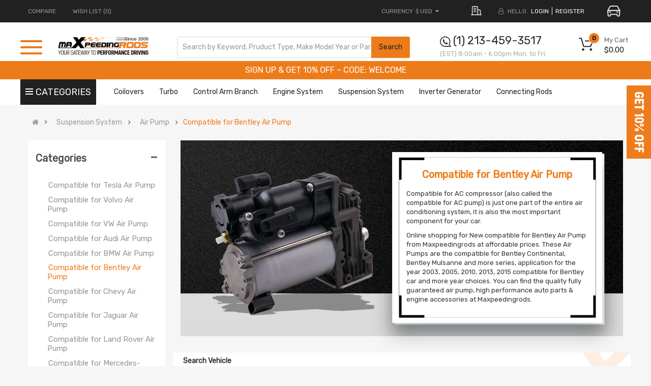

--- FILE ---
content_type: text/html; charset=UTF-8
request_url: https://www.maxpeedingrods.com/index.php?route=common/header/top&product_id=undefined&current_uri=/category/for-bentley-air-pump.html&current_url=https%3A%2F%2Fwww.maxpeedingrods.com%2Fcategory%2Ffor-bentley-air-pump.html
body_size: 150512
content:

<div class="container">
    <div class="row">
      <div class="header-top-left hidden-xs hidden-sm col-lg-5 col-md-4 col-sm-6 col-xs-12">
        <ul class="top-link list-inline">
          <li class="compare hidden-xs"><a href="https://www.maxpeedingrods.com/index.php?route=product/compare" tppabs="https://www.maxpeedingrods.com/index.php?route=product/compare"
                                           class="top-link-compare" title="COMPARE">COMPARE </a></li>
                      <li class="wishlist hidden-xs"><a href="https://www.maxpeedingrods.com/index.php?route=account/wishlist" tppabs="https://www.maxpeedingrods.com/index.php?route=account/wishlist"
                                              id="wishlist-total" class="top-link-wishlist"
                                              title="Wish List (0)"> Wish List (0)</a></li>
                                                                    </ul>

      </div>
      <div class="header-top-right collapsed-block col-lg-7 col-md-8 col-sm-12 col-xs-12">
        <ul class="top-link list-inline lang-curr">

          <li class="currency">
            <div class="pull-left">
              <form action="https://www.maxpeedingrods.com/index.php?route=common/currency/currency" method="post" enctype="multipart/form-data" id="form-currency">
  <div class="btn-group">
    <button class="btn-link dropdown-toggle" data-toggle="dropdown"> <span>
        <span class="text_currency">Currency</span>
        
                                    $ USD
            <i class="fa fa-caret-down"></i></span></button>
    <ul class="dropdown-menu">
                        <li>
          <button class="currency-select   btn-block  " type="submit"  name="code" value="AUD">$ AUD</button>
            </li>
                                <li>
          <button class="currency-select   btn-block  " type="submit"  name="code" value="EUR">€ EUR</button>
            </li>
                                <li>
          <button class="currency-select   btn-block  " type="submit"  name="code" value="GBP">£ GBP</button>
            </li>
                                <li>
          <button class="currency-select   btn-block  " type="submit"  name="code" value="USD">$ USD</button>
            </li>
                      </ul>
  </div>
  <input type="hidden" name="redirect" value="https://www.maxpeedingrods.com/category/for-bentley-air-pump.html" />
</form>
 
            </div>
          </li>
            <li>
                <div class="address my">
                    <img src="https://webp.cqggedm.com/image/catalog/2025OE/address-icon.png" alt="">
                </div>
            </li>
          <li class="about-us">
            <a href="/about_us.html">
                <img class="lazyload lazyloadwebp" data-src="https://webp.cqggedm.com/catalog/view/theme/default/new_home/images/about-m.png" title="ABOUT US" alt="ABOUT US">
            </a>
          </li>
                      <li class="login"><i class="fa fa-user-o hidden-xs" aria-hidden="true"></i> <span class="hidden-xs" >HELLO.</span> <a
                      href="https://www.maxpeedingrods.com/index.php?route=account/login">login</a></li>
            <li class="register"><a href="https://www.maxpeedingrods.com/index.php?route=account/register">register</a></li>
          
          
            <li>
                <div class="car-btn" id="car-btn">
                    <img src="https://webp.cqggedm.com/image/catalog/2025optSearch/car-icon.png" alt="" style="width: 26px;margin-left: 20px;cursor: pointer;">
                </div>
            </li>
        </ul>

      </div>
    </div>

        <div id="vue-header-top">
        <div id="search-car" style="display: none">
            <div id="choose-searchCar" v-html="currentyCarName"></div>
            <img src="https://webp.cqggedm.com/image/catalog/2025optSearch/right-icon.png" alt="">
        </div>
        <div class="car-mask " id="car-mask"  v-if="maskFlag">
            <div class="car-main">
                <div class="no-car" v-if="selectCarFlag">
                    <div class="car-top">
                        <div class="car-title">Add Vehicle</div>
                        <div class="car-close" @click="maskFlag=false">
                            <img style="width: 20px;" src="https://webp.cqggedm.com/image/catalog/2025optSearch/close.png" alt="">
                        </div>
                    </div>
                    <i class="line"></i>
                    <div class="car-content">
                        <p v-show="errorFlag" id="err-tip" style="color: red;font-size: 12px;margin-top: -13px;"></p>
                                                    <select name="year" id="search_year1" v-model="chooseYear"  @change="changeYear">
                                <option value="">Select Year...</option>
                                <option :value="item" v-for="(item,index) in yearData" v-html="item"></option>
                            </select>
                                                <select name="carmake" id="search_make1" v-model="chooseMake" @change="changeMake">
                            <option  value="">Select Car Make…</option>
                            <option  :value="value" v-for="(value, key) in makeData" :key="key" v-html="value"></option>
                        </select>
                        <select name="carmodel" id="car_model_new1" v-model="chooseModel" @change="changeModel">
                            <option  value="">Select Car Model...</option>
                            <option  :value="value"  v-for="(value, key) in modelData" :key="key" v-html="value"></option>
                        </select>
                    </div>
                    <div class="car-save" @click="postCar">SEARCH</div>
                </div>
                <div class="car-box" v-if="!selectCarFlag">
                    <div class="car-top">
                        <div class="car-title">SELECT YOUR VEHICLE</div>
                        <div class="car-close" @click="maskFlag=false">
                            <img style="width: 20px;" src="https://webp.cqggedm.com/image/catalog/2025optSearch/close.png" alt="">
                        </div>
                    </div>
                    <i class="line" style="width: 100%;height: 1px;background: rgba(238, 238, 238, 1);display: block;"></i>
                    <div class="choose-car">
                        <div style="padding: 0 40px 0 66px;box-sizing: border-box;">
                            <div v-show="currentCarList.length>0">
                                <p class="choose-car-title">Currently Shopping For</p>
                                <div class="choose-car-current">
                                    <div class="choose-car-current-left">
                                        <img src="https://webp.cqggedm.com/image/catalog/2025optSearch/car-active.png" alt="">
                                        <p  v-html="currentCarList[0]?currentCarList[0].carName:''"></p>
                                    </div>
                                    <div class="choose-car-current-right">
                                        <img src="https://webp.cqggedm.com/image/catalog/2025optSearch/x-bg.png" style="height:65px"  alt="">
                                        <img src="https://webp.cqggedm.com/image/catalog/publicbox/icon_search_gray1.png" alt="img" class="car-search" @click="chooseItem(currentCarList[0])">
                                        <img class="car-edit" @click="editCar(currentCarList[0])" src="https://webp.cqggedm.com/image/catalog/2025optSearch/edit-icon.png" alt="">
                                        <img class="car-delete" @click="delCar(currentCarList[0])" src="https://webp.cqggedm.com/image/catalog/2025optSearch/delete-icon.png" alt="">
                                    </div>
                                </div>
                            </div>
                            <div  v-show="carList.length>0">
                                <p class="choose-car-title">Previously Saved</p>
                                <div class="choose-car-prev">
                                    <div class="choose-car-prev-item"  v-for="(item,index) in carList" :key="index">
                                        <div class="choose-car-prev-left" @click="chooseItem(item)">
                                            <img src="https://webp.cqggedm.com/image/catalog/2025optSearch/car.png" alt="">
                                            <p v-html="item.carName"></p>
                                        </div>
                                        <div class="choose-car-prev-right">
                                            <img src="https://webp.cqggedm.com/image/catalog/publicbox/icon_search_gray1.png" alt="img" class="car-search" @click="chooseItem(item)">
                                            <img class="car-delete" @click="delCar(item)" src="https://webp.cqggedm.com/image/catalog/2025optSearch/delete-icon.png" alt="">
                                        </div>
                                    </div>
                                </div>
                                <div  v-show="carList.length>3">
                                    <div class="show-more" @click="showMore" v-show="showMoreFlag">
                                        View More
                                        <img src="https://webp.cqggedm.com/image/catalog/2025optSearch/down.png" alt="">
                                    </div>
                                    <div class="show-less" v-show="!showMoreFlag" @click="showLess">
                                        view less
                                        <img src="https://webp.cqggedm.com/image/catalog/2025optSearch/up.png" alt="">
                                    </div>
                                </div>

                            </div>

                        </div>
                    </div>

                    <div class="car-bottom-btn">
                        <div class="upper-text withOut-btn" @click="withOutSearch()" style="display: none;">Shopping without Vehicle</div>
                        <div class="upper-text add-btn" @click="editCar('')">Add Vehicle</div>
                    </div>
                </div>

            </div>
        </div>
    </div>
    <style>
        .typeheader-1 #sosearchpro .search button{
            right: -2px !important;
        }
        /*20250721新增*/
        #search-car{
            display: flex;
            align-items: center;
            background: rgba(226, 226, 226, 1);
            padding: 6px 6px;
            box-sizing: border-box;
            font-size: 12px;
            font-family: "PopRegular";
            color: rgba(136, 135, 135, 1);
            cursor: pointer;
            max-width: 180px;
            line-height: 12px;
            height: 32px
        }
        #search-car p{
            margin-bottom: 0;
        }
        #search-car img{
            width: 5px;
            margin-left: 5px;
        }
        .select_ztree_btn{
            border-radius: 0;
            background-color: #eee;
        }
        .select_ztree_btn input{
            background: #eee;
        }
        #car-mask .choose-car{
            /*padding: 0 40px 0 66px;*/
            box-sizing: border-box;
        }
        #car-mask .choose-car-prev-item{
            height: 65px;
            width: 100%;
            display: flex;
            justify-content: space-between;
            align-items: center;
            padding: 0 30px;
            box-sizing: border-box;
            background: rgba(238, 238, 238, 1);
            margin-top: 10px;
        }
        #car-mask .car-search {
            width: 24px;
            margin: 0 5px 0 -15px;
            cursor: pointer;
        }
        #car-mask .choose-car-current-right .car-edit{
            width: 27px;
            margin-right: 5px;
            cursor: pointer;
        }
        #car-mask .choose-car-current-right .car-delete{
            width: 26px;
            cursor: pointer;
        }
        #car-mask .choose-car-title{
            font-size: 14px;
            color: rgba(102, 102, 102, 1);
            font-family: "PopRegular";
            margin: 20px 0;
        }
        #car-mask .choose-car-current-left,#car-mask .choose-car-current-right {
            display: flex;
            align-items: center;
        }
        #car-mask .choose-car-prev-right{
            display: flex;
            align-items: center;
        }
        #car-mask .choose-car-current{
            height: 65px;
            width: 100%;
            display: flex;
            justify-content: space-between;
            align-items: center;
            box-shadow: 0px 3px 8px 0px #0000001a;
            padding: 0 30px;
            box-sizing: border-box
        }
        #car-mask .choose-car-current-left img,.choose-car-prev-item img{
            width: 38px;
            margin-right: 20px;
        }
        #car-mask .choose-car-prev-right .car-edit,.choose-car-prev-right .car-delete{
            width: 26px;
            margin-right:0;
            cursor: pointer;
        }
        #car-mask .choose-car-prev-left{
            display: flex;
            align-items: center;
            cursor: pointer;
            width: 80%;
        }
        #car-mask .choose-car-current-left p{
            color: rgba(238, 123, 26, 1);
            font-size: 18px;
            margin-bottom: 0;
            font-family: "PopRegular";
        }
        #car-mask .choose-car-prev{
            max-height: 225px;
            overflow: hidden;
        }
        #car-mask .choose-car-prev.active{
            max-height: inherit;
            /*height: 380px;*/
        }
        #car-mask .car-bottom-btn{
            padding: 0 66px;
            display: flex;
            justify-content: center;
            margin-top: 20px;
        }
        .car-box{
            padding-bottom: 40px;
            box-sizing: border-box;
        }
        #car-mask .choose-car-prev-item p{
            margin-bottom: 0;
            font-size: 16px;
        }
        #car-mask .upper-text{
            width: 48%;
            height: 31px;
            background: rgba(238, 123, 26, 1);
            line-height: 31px;
            text-align: center;
            font-size: 13px;
            text-transform: uppercase;
            font-family: "PopRegular";
            color: #fff;
            cursor: pointer;
        }
        #car-mask .show-more,.show-less{
            margin: 10px auto;
            display: flex;
            justify-content: center;
            color: rgba(125, 125, 125, 1);
            font-size: 14px;
            align-items: center;
            text-transform: uppercase;
            cursor: pointer;
        }
        #car-mask .show-more img{
            width: 14px;
            margin-left: 6px;
        }
        #car-mask .show-less img{
            width: 14px;
            margin-left: 6px;
        }
        #car-mask{
            position: fixed;
            top: 0;
            left: 0;
            width: 100%;
            height: 100%;
            background: rgba(0, 0, 0, .45);
            display: flex;
            flex-direction: column;
            align-items: center;
            z-index:99999;
            padding-top: 10%;
            box-sizing: border-box;
        }
        #car-mask .car-main .car-top{
            display: flex;
            align-items: center;
            justify-content: space-between;
            padding: 17px 20px 0 66px;
        }
        #car-mask .car-main select{
            width: 30%;
            height: 57px;
            cursor: pointer;
            background-image: url(https://webp.cqggedm.com/catalog/view/theme/default/new_home/images/select-icon.png);
            background-repeat: no-repeat;
            background-position: 97% 50%;
            background-size: 12px;
            border-radius: 0;
            font-family: 'PopRegular', Poppins;
            appearance: none;
            -webkit-appearance: none;
            font-size: 14px;
        }
        #car-mask.car-mask-others .car-main select{
            width: calc((100% - 66px) / 2);
        }
        #car-mask .car-main #search_make{
            margin: 0 10px;
        }
        #car-mask .car-main{
            background: #fff;
            width: 42%;
            /*height: 230px;*/
            display: flex;
            flex-direction: column;
        }
        #car-mask .car-main .car-title{
            color: rgba(102, 102, 102, 1);
            font-size: 18px;
            font-family: "PopRegular";
            box-sizing: border-box;
        }
        #car-mask .no-car{
            height: 230px;
        }
        #car-mask .car-main .line{
            width: 100%;
            height: 1px;
            background: rgba(238, 238, 238, 1);
            margin: 20px 0;
            display: block;
        }
        #car-mask .car-main .car-content{
            padding-left: 66px;
            box-sizing: border-box;
        }
        #car-mask .car-main .car-close{
            cursor: pointer;
        }
        #car-mask .car-main .car-save{
            width: 220px;
            height: 31px;
            text-align: center;
            line-height: 31px;
            color: #fff;
            font-size: 15px;
            font-family: "PopRegular";
            margin: 0 auto;
            background: rgba(238, 123, 26, 1);
            margin-top: 20px;
            cursor: pointer;
        }
        #car-mask .car-btn{
            cursor: pointer;
        }
    </style>
    <script>
        /*!
 * Vue.js v2.7.14
 * (c) 2014-2022 Evan You
 * Released under the MIT License.
 */
        (function (global, factory) {
            typeof exports === 'object' && typeof module !== 'undefined' ? module.exports = factory() :
                typeof define === 'function' && define.amd ? define(factory) :
                    (global = typeof globalThis !== 'undefined' ? globalThis : global || self, global.Vue = factory());
        })(this, (function () {
            'use strict';

            var emptyObject = Object.freeze({});
            var isArray = Array.isArray;
            // These helpers produce better VM code in JS engines due to their
            // explicitness and function inlining.
            function isUndef (v) {
                return v === undefined || v === null;
            }
            function isDef (v) {
                return v !== undefined && v !== null;
            }
            function isTrue (v) {
                return v === true;
            }
            function isFalse (v) {
                return v === false;
            }
            /**
             * Check if value is primitive.
             */
            function isPrimitive (value) {
                return (typeof value === 'string' ||
                    typeof value === 'number' ||
                    // $flow-disable-line
                    typeof value === 'symbol' ||
                    typeof value === 'boolean');
            }
            function isFunction (value) {
                return typeof value === 'function';
            }
            /**
             * Quick object check - this is primarily used to tell
             * objects from primitive values when we know the value
             * is a JSON-compliant type.
             */
            function isObject (obj) {
                return obj !== null && typeof obj === 'object';
            }
            /**
             * Get the raw type string of a value, e.g., [object Object].
             */
            var _toString = Object.prototype.toString;
            function toRawType (value) {
                return _toString.call(value).slice(8, -1);
            }
            /**
             * Strict object type check. Only returns true
             * for plain JavaScript objects.
             */
            function isPlainObject (obj) {
                return _toString.call(obj) === '[object Object]';
            }
            function isRegExp (v) {
                return _toString.call(v) === '[object RegExp]';
            }
            /**
             * Check if val is a valid array index.
             */
            function isValidArrayIndex (val) {
                var n = parseFloat(String(val));
                return n >= 0 && Math.floor(n) === n && isFinite(val);
            }
            function isPromise (val) {
                return (isDef(val) &&
                    typeof val.then === 'function' &&
                    typeof val.catch === 'function');
            }
            /**
             * Convert a value to a string that is actually rendered.
             */
            function toString (val) {
                return val == null
                    ? ''
                    : Array.isArray(val) || (isPlainObject(val) && val.toString === _toString)
                        ? JSON.stringify(val, null, 2)
                        : String(val);
            }
            /**
             * Convert an input value to a number for persistence.
             * If the conversion fails, return original string.
             */
            function toNumber (val) {
                var n = parseFloat(val);
                return isNaN(n) ? val : n;
            }
            /**
             * Make a map and return a function for checking if a key
             * is in that map.
             */
            function makeMap (str, expectsLowerCase) {
                var map = Object.create(null);
                var list = str.split(',');
                for (var i = 0; i < list.length; i++) {
                    map[list[i]] = true;
                }
                return expectsLowerCase ? function (val) { return map[val.toLowerCase()]; } : function (val) { return map[val]; };
            }
            /**
             * Check if a tag is a built-in tag.
             */
            var isBuiltInTag = makeMap('slot,component', true);
            /**
             * Check if an attribute is a reserved attribute.
             */
            var isReservedAttribute = makeMap('key,ref,slot,slot-scope,is');
            /**
             * Remove an item from an array.
             */
            function remove$2 (arr, item) {
                var len = arr.length;
                if (len) {
                    // fast path for the only / last item
                    if (item === arr[len - 1]) {
                        arr.length = len - 1;
                        return;
                    }
                    var index = arr.indexOf(item);
                    if (index > -1) {
                        return arr.splice(index, 1);
                    }
                }
            }
            /**
             * Check whether an object has the property.
             */
            var hasOwnProperty = Object.prototype.hasOwnProperty;
            function hasOwn (obj, key) {
                return hasOwnProperty.call(obj, key);
            }
            /**
             * Create a cached version of a pure function.
             */
            function cached (fn) {
                var cache = Object.create(null);
                return function cachedFn (str) {
                    var hit = cache[str];
                    return hit || (cache[str] = fn(str));
                };
            }
            /**
             * Camelize a hyphen-delimited string.
             */
            var camelizeRE = /-(\w)/g;
            var camelize = cached(function (str) {
                return str.replace(camelizeRE, function (_, c) { return (c ? c.toUpperCase() : ''); });
            });
            /**
             * Capitalize a string.
             */
            var capitalize = cached(function (str) {
                return str.charAt(0).toUpperCase() + str.slice(1);
            });
            /**
             * Hyphenate a camelCase string.
             */
            var hyphenateRE = /\B([A-Z])/g;
            var hyphenate = cached(function (str) {
                return str.replace(hyphenateRE, '-$1').toLowerCase();
            });
            /**
             * Simple bind polyfill for environments that do not support it,
             * e.g., PhantomJS 1.x. Technically, we don't need this anymore
             * since native bind is now performant enough in most browsers.
             * But removing it would mean breaking code that was able to run in
             * PhantomJS 1.x, so this must be kept for backward compatibility.
             */
            /* istanbul ignore next */
            function polyfillBind (fn, ctx) {
                function boundFn (a) {
                    var l = arguments.length;
                    return l
                        ? l > 1
                            ? fn.apply(ctx, arguments)
                            : fn.call(ctx, a)
                        : fn.call(ctx);
                }
                boundFn._length = fn.length;
                return boundFn;
            }
            function nativeBind (fn, ctx) {
                return fn.bind(ctx);
            }
            // @ts-expect-error bind cannot be `undefined`
            var bind$1 = Function.prototype.bind ? nativeBind : polyfillBind;
            /**
             * Convert an Array-like object to a real Array.
             */
            function toArray (list, start) {
                start = start || 0;
                var i = list.length - start;
                var ret = new Array(i);
                while (i--) {
                    ret[i] = list[i + start];
                }
                return ret;
            }
            /**
             * Mix properties into target object.
             */
            function extend (to, _from) {
                for (var key in _from) {
                    to[key] = _from[key];
                }
                return to;
            }
            /**
             * Merge an Array of Objects into a single Object.
             */
            function toObject (arr) {
                var res = {};
                for (var i = 0; i < arr.length; i++) {
                    if (arr[i]) {
                        extend(res, arr[i]);
                    }
                }
                return res;
            }
            /* eslint-disable no-unused-vars */
            /**
             * Perform no operation.
             * Stubbing args to make Flow happy without leaving useless transpiled code
             * with ...rest (https://flow.org/blog/2017/05/07/Strict-Function-Call-Arity/).
             */
            function noop (a, b, c) { }
            /**
             * Always return false.
             */
            var no = function (a, b, c) { return false; };
            /* eslint-enable no-unused-vars */
            /**
             * Return the same value.
             */
            var identity = function (_) { return _; };
            /**
             * Generate a string containing static keys from compiler modules.
             */
            function genStaticKeys$1 (modules) {
                return modules
                    .reduce(function (keys, m) {
                        return keys.concat(m.staticKeys || []);
                    }, [])
                    .join(',');
            }
            /**
             * Check if two values are loosely equal - that is,
             * if they are plain objects, do they have the same shape?
             */
            function looseEqual (a, b) {
                if (a === b)
                    return true;
                var isObjectA = isObject(a);
                var isObjectB = isObject(b);
                if (isObjectA && isObjectB) {
                    try {
                        var isArrayA = Array.isArray(a);
                        var isArrayB = Array.isArray(b);
                        if (isArrayA && isArrayB) {
                            return (a.length === b.length &&
                                a.every(function (e, i) {
                                    return looseEqual(e, b[i]);
                                }));
                        }
                        else if (a instanceof Date && b instanceof Date) {
                            return a.getTime() === b.getTime();
                        }
                        else if (!isArrayA && !isArrayB) {
                            var keysA = Object.keys(a);
                            var keysB = Object.keys(b);
                            return (keysA.length === keysB.length &&
                                keysA.every(function (key) {
                                    return looseEqual(a[key], b[key]);
                                }));
                        }
                        else {
                            /* istanbul ignore next */
                            return false;
                        }
                    }
                    catch (e) {
                        /* istanbul ignore next */
                        return false;
                    }
                }
                else if (!isObjectA && !isObjectB) {
                    return String(a) === String(b);
                }
                else {
                    return false;
                }
            }
            /**
             * Return the first index at which a loosely equal value can be
             * found in the array (if value is a plain object, the array must
             * contain an object of the same shape), or -1 if it is not present.
             */
            function looseIndexOf (arr, val) {
                for (var i = 0; i < arr.length; i++) {
                    if (looseEqual(arr[i], val))
                        return i;
                }
                return -1;
            }
            /**
             * Ensure a function is called only once.
             */
            function once (fn) {
                var called = false;
                return function () {
                    if (!called) {
                        called = true;
                        fn.apply(this, arguments);
                    }
                };
            }
            // https://developer.mozilla.org/en-US/docs/Web/JavaScript/Reference/Global_Objects/Object/is#polyfill
            function hasChanged (x, y) {
                if (x === y) {
                    return x === 0 && 1 / x !== 1 / y;
                }
                else {
                    return x === x || y === y;
                }
            }

            var SSR_ATTR = 'data-server-rendered';
            var ASSET_TYPES = ['component', 'directive', 'filter'];
            var LIFECYCLE_HOOKS = [
                'beforeCreate',
                'created',
                'beforeMount',
                'mounted',
                'beforeUpdate',
                'updated',
                'beforeDestroy',
                'destroyed',
                'activated',
                'deactivated',
                'errorCaptured',
                'serverPrefetch',
                'renderTracked',
                'renderTriggered'
            ];

            var config = {
                /**
                 * Option merge strategies (used in core/util/options)
                 */
                // $flow-disable-line
                optionMergeStrategies: Object.create(null),
                /**
                 * Whether to suppress warnings.
                 */
                silent: false,
                /**
                 * Show production mode tip message on boot?
                 */
                productionTip: true,
                /**
                 * Whether to enable devtools
                 */
                devtools: true,
                /**
                 * Whether to record perf
                 */
                performance: false,
                /**
                 * Error handler for watcher errors
                 */
                errorHandler: null,
                /**
                 * Warn handler for watcher warns
                 */
                warnHandler: null,
                /**
                 * Ignore certain custom elements
                 */
                ignoredElements: [],
                /**
                 * Custom user key aliases for v-on
                 */
                // $flow-disable-line
                keyCodes: Object.create(null),
                /**
                 * Check if a tag is reserved so that it cannot be registered as a
                 * component. This is platform-dependent and may be overwritten.
                 */
                isReservedTag: no,
                /**
                 * Check if an attribute is reserved so that it cannot be used as a component
                 * prop. This is platform-dependent and may be overwritten.
                 */
                isReservedAttr: no,
                /**
                 * Check if a tag is an unknown element.
                 * Platform-dependent.
                 */
                isUnknownElement: no,
                /**
                 * Get the namespace of an element
                 */
                getTagNamespace: noop,
                /**
                 * Parse the real tag name for the specific platform.
                 */
                parsePlatformTagName: identity,
                /**
                 * Check if an attribute must be bound using property, e.g. value
                 * Platform-dependent.
                 */
                mustUseProp: no,
                /**
                 * Perform updates asynchronously. Intended to be used by Vue Test Utils
                 * This will significantly reduce performance if set to false.
                 */
                async: true,
                /**
                 * Exposed for legacy reasons
                 */
                _lifecycleHooks: LIFECYCLE_HOOKS
            };

            /**
             * unicode letters used for parsing html tags, component names and property paths.
             * using https://www.w3.org/TR/html53/semantics-scripting.html#potentialcustomelementname
             * skipping \u10000-\uEFFFF due to it freezing up PhantomJS
             */
            var unicodeRegExp = /a-zA-Z\u00B7\u00C0-\u00D6\u00D8-\u00F6\u00F8-\u037D\u037F-\u1FFF\u200C-\u200D\u203F-\u2040\u2070-\u218F\u2C00-\u2FEF\u3001-\uD7FF\uF900-\uFDCF\uFDF0-\uFFFD/;
            /**
             * Check if a string starts with $ or _
             */
            function isReserved (str) {
                var c = (str + '').charCodeAt(0);
                return c === 0x24 || c === 0x5f;
            }
            /**
             * Define a property.
             */
            function def (obj, key, val, enumerable) {
                Object.defineProperty(obj, key, {
                    value: val,
                    enumerable: !!enumerable,
                    writable: true,
                    configurable: true
                });
            }
            /**
             * Parse simple path.
             */
            var bailRE = new RegExp("[^".concat(unicodeRegExp.source, ".$_\\d]"));
            function parsePath (path) {
                if (bailRE.test(path)) {
                    return;
                }
                var segments = path.split('.');
                return function (obj) {
                    for (var i = 0; i < segments.length; i++) {
                        if (!obj)
                            return;
                        obj = obj[segments[i]];
                    }
                    return obj;
                };
            }

            // can we use __proto__?
            var hasProto = '__proto__' in {};
            // Browser environment sniffing
            var inBrowser = typeof window !== 'undefined';
            var UA = inBrowser && window.navigator.userAgent.toLowerCase();
            var isIE = UA && /msie|trident/.test(UA);
            var isIE9 = UA && UA.indexOf('msie 9.0') > 0;
            var isEdge = UA && UA.indexOf('edge/') > 0;
            UA && UA.indexOf('android') > 0;
            var isIOS = UA && /iphone|ipad|ipod|ios/.test(UA);
            UA && /chrome\/\d+/.test(UA) && !isEdge;
            UA && /phantomjs/.test(UA);
            var isFF = UA && UA.match(/firefox\/(\d+)/);
            // Firefox has a "watch" function on Object.prototype...
            // @ts-expect-error firebox support
            var nativeWatch = {}.watch;
            var supportsPassive = false;
            if (inBrowser) {
                try {
                    var opts = {};
                    Object.defineProperty(opts, 'passive', {
                        get: function () {
                            /* istanbul ignore next */
                            supportsPassive = true;
                        }
                    }); // https://github.com/facebook/flow/issues/285
                    window.addEventListener('test-passive', null, opts);
                }
                catch (e) { }
            }
            // this needs to be lazy-evaled because vue may be required before
            // vue-server-renderer can set VUE_ENV
            var _isServer;
            var isServerRendering = function () {
                if (_isServer === undefined) {
                    /* istanbul ignore if */
                    if (!inBrowser && typeof global !== 'undefined') {
                        // detect presence of vue-server-renderer and avoid
                        // Webpack shimming the process
                        _isServer =
                            global['process'] && global['process'].env.VUE_ENV === 'server';
                    }
                    else {
                        _isServer = false;
                    }
                }
                return _isServer;
            };
            // detect devtools
            var devtools = inBrowser && window.__VUE_DEVTOOLS_GLOBAL_HOOK__;
            /* istanbul ignore next */
            function isNative (Ctor) {
                return typeof Ctor === 'function' && /native code/.test(Ctor.toString());
            }
            var hasSymbol = typeof Symbol !== 'undefined' &&
                isNative(Symbol) &&
                typeof Reflect !== 'undefined' &&
                isNative(Reflect.ownKeys);
            var _Set; // $flow-disable-line
            /* istanbul ignore if */ if (typeof Set !== 'undefined' && isNative(Set)) {
                // use native Set when available.
                _Set = Set;
            }
            else {
                // a non-standard Set polyfill that only works with primitive keys.
                _Set = /** @class */ (function () {
                    function Set () {
                        this.set = Object.create(null);
                    }
                    Set.prototype.has = function (key) {
                        return this.set[key] === true;
                    };
                    Set.prototype.add = function (key) {
                        this.set[key] = true;
                    };
                    Set.prototype.clear = function () {
                        this.set = Object.create(null);
                    };
                    return Set;
                }());
            }

            var currentInstance = null;
            /**
             * This is exposed for compatibility with v3 (e.g. some functions in VueUse
             * relies on it). Do not use this internally, just use `currentInstance`.
             *
             * @internal this function needs manual type declaration because it relies
             * on previously manually authored types from Vue 2
             */
            function getCurrentInstance () {
                return currentInstance && { proxy: currentInstance };
            }
            /**
             * @internal
             */
            function setCurrentInstance (vm) {
                if (vm === void 0) { vm = null; }
                if (!vm)
                    currentInstance && currentInstance._scope.off();
                currentInstance = vm;
                vm && vm._scope.on();
            }

            /**
             * @internal
             */
            var VNode = /** @class */ (function () {
                function VNode (tag, data, children, text, elm, context, componentOptions, asyncFactory) {
                    this.tag = tag;
                    this.data = data;
                    this.children = children;
                    this.text = text;
                    this.elm = elm;
                    this.ns = undefined;
                    this.context = context;
                    this.fnContext = undefined;
                    this.fnOptions = undefined;
                    this.fnScopeId = undefined;
                    this.key = data && data.key;
                    this.componentOptions = componentOptions;
                    this.componentInstance = undefined;
                    this.parent = undefined;
                    this.raw = false;
                    this.isStatic = false;
                    this.isRootInsert = true;
                    this.isComment = false;
                    this.isCloned = false;
                    this.isOnce = false;
                    this.asyncFactory = asyncFactory;
                    this.asyncMeta = undefined;
                    this.isAsyncPlaceholder = false;
                }
                Object.defineProperty(VNode.prototype, "child", {
                    // DEPRECATED: alias for componentInstance for backwards compat.
                    /* istanbul ignore next */
                    get: function () {
                        return this.componentInstance;
                    },
                    enumerable: false,
                    configurable: true
                });
                return VNode;
            }());
            var createEmptyVNode = function (text) {
                if (text === void 0) { text = ''; }
                var node = new VNode();
                node.text = text;
                node.isComment = true;
                return node;
            };
            function createTextVNode (val) {
                return new VNode(undefined, undefined, undefined, String(val));
            }
            // optimized shallow clone
            // used for static nodes and slot nodes because they may be reused across
            // multiple renders, cloning them avoids errors when DOM manipulations rely
            // on their elm reference.
            function cloneVNode (vnode) {
                var cloned = new VNode(vnode.tag, vnode.data,
                    // #7975
                    // clone children array to avoid mutating original in case of cloning
                    // a child.
                    vnode.children && vnode.children.slice(), vnode.text, vnode.elm, vnode.context, vnode.componentOptions, vnode.asyncFactory);
                cloned.ns = vnode.ns;
                cloned.isStatic = vnode.isStatic;
                cloned.key = vnode.key;
                cloned.isComment = vnode.isComment;
                cloned.fnContext = vnode.fnContext;
                cloned.fnOptions = vnode.fnOptions;
                cloned.fnScopeId = vnode.fnScopeId;
                cloned.asyncMeta = vnode.asyncMeta;
                cloned.isCloned = true;
                return cloned;
            }

            /* not type checking this file because flow doesn't play well with Proxy */
            var initProxy;
            {
                var allowedGlobals_1 = makeMap('Infinity,undefined,NaN,isFinite,isNaN,' +
                    'parseFloat,parseInt,decodeURI,decodeURIComponent,encodeURI,encodeURIComponent,' +
                    'Math,Number,Date,Array,Object,Boolean,String,RegExp,Map,Set,JSON,Intl,BigInt,' +
                    'require' // for Webpack/Browserify
                );
                var warnNonPresent_1 = function (target, key) {
                    warn$2("Property or method \"".concat(key, "\" is not defined on the instance but ") +
                        'referenced during render. Make sure that this property is reactive, ' +
                        'either in the data option, or for class-based components, by ' +
                        'initializing the property. ' +
                        'See: https://v2.vuejs.org/v2/guide/reactivity.html#Declaring-Reactive-Properties.', target);
                };
                var warnReservedPrefix_1 = function (target, key) {
                    warn$2("Property \"".concat(key, "\" must be accessed with \"$data.").concat(key, "\" because ") +
                        'properties starting with "$" or "_" are not proxied in the Vue instance to ' +
                        'prevent conflicts with Vue internals. ' +
                        'See: https://v2.vuejs.org/v2/api/#data', target);
                };
                var hasProxy_1 = typeof Proxy !== 'undefined' && isNative(Proxy);
                if (hasProxy_1) {
                    var isBuiltInModifier_1 = makeMap('stop,prevent,self,ctrl,shift,alt,meta,exact');
                    config.keyCodes = new Proxy(config.keyCodes, {
                        set: function (target, key, value) {
                            if (isBuiltInModifier_1(key)) {
                                warn$2("Avoid overwriting built-in modifier in config.keyCodes: .".concat(key));
                                return false;
                            }
                            else {
                                target[key] = value;
                                return true;
                            }
                        }
                    });
                }
                var hasHandler_1 = {
                    has: function (target, key) {
                        var has = key in target;
                        var isAllowed = allowedGlobals_1(key) ||
                            (typeof key === 'string' &&
                                key.charAt(0) === '_' &&
                                !(key in target.$data));
                        if (!has && !isAllowed) {
                            if (key in target.$data)
                                warnReservedPrefix_1(target, key);
                            else
                                warnNonPresent_1(target, key);
                        }
                        return has || !isAllowed;
                    }
                };
                var getHandler_1 = {
                    get: function (target, key) {
                        if (typeof key === 'string' && !(key in target)) {
                            if (key in target.$data)
                                warnReservedPrefix_1(target, key);
                            else
                                warnNonPresent_1(target, key);
                        }
                        return target[key];
                    }
                };
                initProxy = function initProxy (vm) {
                    if (hasProxy_1) {
                        // determine which proxy handler to use
                        var options = vm.$options;
                        var handlers = options.render && options.render._withStripped ? getHandler_1 : hasHandler_1;
                        vm._renderProxy = new Proxy(vm, handlers);
                    }
                    else {
                        vm._renderProxy = vm;
                    }
                };
            }

            /******************************************************************************
             Copyright (c) Microsoft Corporation.

             Permission to use, copy, modify, and/or distribute this software for any
             purpose with or without fee is hereby granted.

             THE SOFTWARE IS PROVIDED "AS IS" AND THE AUTHOR DISCLAIMS ALL WARRANTIES WITH
             REGARD TO THIS SOFTWARE INCLUDING ALL IMPLIED WARRANTIES OF MERCHANTABILITY
             AND FITNESS. IN NO EVENT SHALL THE AUTHOR BE LIABLE FOR ANY SPECIAL, DIRECT,
             INDIRECT, OR CONSEQUENTIAL DAMAGES OR ANY DAMAGES WHATSOEVER RESULTING FROM
             LOSS OF USE, DATA OR PROFITS, WHETHER IN AN ACTION OF CONTRACT, NEGLIGENCE OR
             OTHER TORTIOUS ACTION, ARISING OUT OF OR IN CONNECTION WITH THE USE OR
             PERFORMANCE OF THIS SOFTWARE.
             ***************************************************************************** */

            var __assign = function () {
                __assign = Object.assign || function __assign (t) {
                    for (var s, i = 1, n = arguments.length; i < n; i++) {
                        s = arguments[i];
                        for (var p in s) if (Object.prototype.hasOwnProperty.call(s, p)) t[p] = s[p];
                    }
                    return t;
                };
                return __assign.apply(this, arguments);
            };

            var uid$2 = 0;
            var pendingCleanupDeps = [];
            var cleanupDeps = function () {
                for (var i = 0; i < pendingCleanupDeps.length; i++) {
                    var dep = pendingCleanupDeps[i];
                    dep.subs = dep.subs.filter(function (s) { return s; });
                    dep._pending = false;
                }
                pendingCleanupDeps.length = 0;
            };
            /**
             * A dep is an observable that can have multiple
             * directives subscribing to it.
             * @internal
             */
            var Dep = /** @class */ (function () {
                function Dep () {
                    // pending subs cleanup
                    this._pending = false;
                    this.id = uid$2++;
                    this.subs = [];
                }
                Dep.prototype.addSub = function (sub) {
                    this.subs.push(sub);
                };
                Dep.prototype.removeSub = function (sub) {
                    // #12696 deps with massive amount of subscribers are extremely slow to
                    // clean up in Chromium
                    // to workaround this, we unset the sub for now, and clear them on
                    // next scheduler flush.
                    this.subs[this.subs.indexOf(sub)] = null;
                    if (!this._pending) {
                        this._pending = true;
                        pendingCleanupDeps.push(this);
                    }
                };
                Dep.prototype.depend = function (info) {
                    if (Dep.target) {
                        Dep.target.addDep(this);
                        if (info && Dep.target.onTrack) {
                            Dep.target.onTrack(__assign({ effect: Dep.target }, info));
                        }
                    }
                };
                Dep.prototype.notify = function (info) {
                    // stabilize the subscriber list first
                    var subs = this.subs.filter(function (s) { return s; });
                    if (!config.async) {
                        // subs aren't sorted in scheduler if not running async
                        // we need to sort them now to make sure they fire in correct
                        // order
                        subs.sort(function (a, b) { return a.id - b.id; });
                    }
                    for (var i = 0, l = subs.length; i < l; i++) {
                        var sub = subs[i];
                        if (info) {
                            sub.onTrigger &&
                            sub.onTrigger(__assign({ effect: subs[i] }, info));
                        }
                        sub.update();
                    }
                };
                return Dep;
            }());
            // The current target watcher being evaluated.
            // This is globally unique because only one watcher
            // can be evaluated at a time.
            Dep.target = null;
            var targetStack = [];
            function pushTarget (target) {
                targetStack.push(target);
                Dep.target = target;
            }
            function popTarget () {
                targetStack.pop();
                Dep.target = targetStack[targetStack.length - 1];
            }

            /*
     * not type checking this file because flow doesn't play well with
     * dynamically accessing methods on Array prototype
     */
            var arrayProto = Array.prototype;
            var arrayMethods = Object.create(arrayProto);
            var methodsToPatch = [
                'push',
                'pop',
                'shift',
                'unshift',
                'splice',
                'sort',
                'reverse'
            ];
            /**
             * Intercept mutating methods and emit events
             */
            methodsToPatch.forEach(function (method) {
                // cache original method
                var original = arrayProto[method];
                def(arrayMethods, method, function mutator () {
                    var args = [];
                    for (var _i = 0; _i < arguments.length; _i++) {
                        args[_i] = arguments[_i];
                    }
                    var result = original.apply(this, args);
                    var ob = this.__ob__;
                    var inserted;
                    switch (method) {
                        case 'push':
                        case 'unshift':
                            inserted = args;
                            break;
                        case 'splice':
                            inserted = args.slice(2);
                            break;
                    }
                    if (inserted)
                        ob.observeArray(inserted);
                    // notify change
                    {
                        ob.dep.notify({
                            type: "array mutation" /* TriggerOpTypes.ARRAY_MUTATION */,
                            target: this,
                            key: method
                        });
                    }
                    return result;
                });
            });

            var arrayKeys = Object.getOwnPropertyNames(arrayMethods);
            var NO_INIITIAL_VALUE = {};
            /**
             * In some cases we may want to disable observation inside a component's
             * update computation.
             */
            var shouldObserve = true;
            function toggleObserving (value) {
                shouldObserve = value;
            }
            // ssr mock dep
            var mockDep = {
                notify: noop,
                depend: noop,
                addSub: noop,
                removeSub: noop
            };
            /**
             * Observer class that is attached to each observed
             * object. Once attached, the observer converts the target
             * object's property keys into getter/setters that
             * collect dependencies and dispatch updates.
             */
            var Observer = /** @class */ (function () {
                function Observer (value, shallow, mock) {
                    if (shallow === void 0) { shallow = false; }
                    if (mock === void 0) { mock = false; }
                    this.value = value;
                    this.shallow = shallow;
                    this.mock = mock;
                    // this.value = value
                    this.dep = mock ? mockDep : new Dep();
                    this.vmCount = 0;
                    def(value, '__ob__', this);
                    if (isArray(value)) {
                        if (!mock) {
                            if (hasProto) {
                                value.__proto__ = arrayMethods;
                                /* eslint-enable no-proto */
                            }
                            else {
                                for (var i = 0, l = arrayKeys.length; i < l; i++) {
                                    var key = arrayKeys[i];
                                    def(value, key, arrayMethods[key]);
                                }
                            }
                        }
                        if (!shallow) {
                            this.observeArray(value);
                        }
                    }
                    else {
                        /**
                         * Walk through all properties and convert them into
                         * getter/setters. This method should only be called when
                         * value type is Object.
                         */
                        var keys = Object.keys(value);
                        for (var i = 0; i < keys.length; i++) {
                            var key = keys[i];
                            defineReactive(value, key, NO_INIITIAL_VALUE, undefined, shallow, mock);
                        }
                    }
                }
                /**
                 * Observe a list of Array items.
                 */
                Observer.prototype.observeArray = function (value) {
                    for (var i = 0, l = value.length; i < l; i++) {
                        observe(value[i], false, this.mock);
                    }
                };
                return Observer;
            }());
            // helpers
            /**
             * Attempt to create an observer instance for a value,
             * returns the new observer if successfully observed,
             * or the existing observer if the value already has one.
             */
            function observe (value, shallow, ssrMockReactivity) {
                if (value && hasOwn(value, '__ob__') && value.__ob__ instanceof Observer) {
                    return value.__ob__;
                }
                if (shouldObserve &&
                    (ssrMockReactivity || !isServerRendering()) &&
                    (isArray(value) || isPlainObject(value)) &&
                    Object.isExtensible(value) &&
                    !value.__v_skip /* ReactiveFlags.SKIP */ &&
                    !isRef(value) &&
                    !(value instanceof VNode)) {
                    return new Observer(value, shallow, ssrMockReactivity);
                }
            }
            /**
             * Define a reactive property on an Object.
             */
            function defineReactive (obj, key, val, customSetter, shallow, mock) {
                var dep = new Dep();
                var property = Object.getOwnPropertyDescriptor(obj, key);
                if (property && property.configurable === false) {
                    return;
                }
                // cater for pre-defined getter/setters
                var getter = property && property.get;
                var setter = property && property.set;
                if ((!getter || setter) &&
                    (val === NO_INIITIAL_VALUE || arguments.length === 2)) {
                    val = obj[key];
                }
                var childOb = !shallow && observe(val, false, mock);
                Object.defineProperty(obj, key, {
                    enumerable: true,
                    configurable: true,
                    get: function reactiveGetter () {
                        var value = getter ? getter.call(obj) : val;
                        if (Dep.target) {
                            {
                                dep.depend({
                                    target: obj,
                                    type: "get" /* TrackOpTypes.GET */,
                                    key: key
                                });
                            }
                            if (childOb) {
                                childOb.dep.depend();
                                if (isArray(value)) {
                                    dependArray(value);
                                }
                            }
                        }
                        return isRef(value) && !shallow ? value.value : value;
                    },
                    set: function reactiveSetter (newVal) {
                        var value = getter ? getter.call(obj) : val;
                        if (!hasChanged(value, newVal)) {
                            return;
                        }
                        if (customSetter) {
                            customSetter();
                        }
                        if (setter) {
                            setter.call(obj, newVal);
                        }
                        else if (getter) {
                            // #7981: for accessor properties without setter
                            return;
                        }
                        else if (!shallow && isRef(value) && !isRef(newVal)) {
                            value.value = newVal;
                            return;
                        }
                        else {
                            val = newVal;
                        }
                        childOb = !shallow && observe(newVal, false, mock);
                        {
                            dep.notify({
                                type: "set" /* TriggerOpTypes.SET */,
                                target: obj,
                                key: key,
                                newValue: newVal,
                                oldValue: value
                            });
                        }
                    }
                });
                return dep;
            }
            function set (target, key, val) {
                if ((isUndef(target) || isPrimitive(target))) {
                    warn$2("Cannot set reactive property on undefined, null, or primitive value: ".concat(target));
                }
                if (isReadonly(target)) {
                    warn$2("Set operation on key \"".concat(key, "\" failed: target is readonly."));
                    return;
                }
                var ob = target.__ob__;
                if (isArray(target) && isValidArrayIndex(key)) {
                    target.length = Math.max(target.length, key);
                    target.splice(key, 1, val);
                    // when mocking for SSR, array methods are not hijacked
                    if (ob && !ob.shallow && ob.mock) {
                        observe(val, false, true);
                    }
                    return val;
                }
                if (key in target && !(key in Object.prototype)) {
                    target[key] = val;
                    return val;
                }
                if (target._isVue || (ob && ob.vmCount)) {
                    warn$2('Avoid adding reactive properties to a Vue instance or its root $data ' +
                        'at runtime - declare it upfront in the data option.');
                    return val;
                }
                if (!ob) {
                    target[key] = val;
                    return val;
                }
                defineReactive(ob.value, key, val, undefined, ob.shallow, ob.mock);
                {
                    ob.dep.notify({
                        type: "add" /* TriggerOpTypes.ADD */,
                        target: target,
                        key: key,
                        newValue: val,
                        oldValue: undefined
                    });
                }
                return val;
            }
            function del (target, key) {
                if ((isUndef(target) || isPrimitive(target))) {
                    warn$2("Cannot delete reactive property on undefined, null, or primitive value: ".concat(target));
                }
                if (isArray(target) && isValidArrayIndex(key)) {
                    target.splice(key, 1);
                    return;
                }
                var ob = target.__ob__;
                if (target._isVue || (ob && ob.vmCount)) {
                    warn$2('Avoid deleting properties on a Vue instance or its root $data ' +
                        '- just set it to null.');
                    return;
                }
                if (isReadonly(target)) {
                    warn$2("Delete operation on key \"".concat(key, "\" failed: target is readonly."));
                    return;
                }
                if (!hasOwn(target, key)) {
                    return;
                }
                delete target[key];
                if (!ob) {
                    return;
                }
                {
                    ob.dep.notify({
                        type: "delete" /* TriggerOpTypes.DELETE */,
                        target: target,
                        key: key
                    });
                }
            }
            /**
             * Collect dependencies on array elements when the array is touched, since
             * we cannot intercept array element access like property getters.
             */
            function dependArray (value) {
                for (var e = void 0, i = 0, l = value.length; i < l; i++) {
                    e = value[i];
                    if (e && e.__ob__) {
                        e.__ob__.dep.depend();
                    }
                    if (isArray(e)) {
                        dependArray(e);
                    }
                }
            }

            function reactive (target) {
                makeReactive(target, false);
                return target;
            }
            /**
             * Return a shallowly-reactive copy of the original object, where only the root
             * level properties are reactive. It also does not auto-unwrap refs (even at the
             * root level).
             */
            function shallowReactive (target) {
                makeReactive(target, true);
                def(target, "__v_isShallow" /* ReactiveFlags.IS_SHALLOW */, true);
                return target;
            }
            function makeReactive (target, shallow) {
                // if trying to observe a readonly proxy, return the readonly version.
                if (!isReadonly(target)) {
                    {
                        if (isArray(target)) {
                            warn$2("Avoid using Array as root value for ".concat(shallow ? "shallowReactive()" : "reactive()", " as it cannot be tracked in watch() or watchEffect(). Use ").concat(shallow ? "shallowRef()" : "ref()", " instead. This is a Vue-2-only limitation."));
                        }
                        var existingOb = target && target.__ob__;
                        if (existingOb && existingOb.shallow !== shallow) {
                            warn$2("Target is already a ".concat(existingOb.shallow ? "" : "non-", "shallow reactive object, and cannot be converted to ").concat(shallow ? "" : "non-", "shallow."));
                        }
                    }
                    var ob = observe(target, shallow, isServerRendering() /* ssr mock reactivity */);
                    if (!ob) {
                        if (target == null || isPrimitive(target)) {
                            warn$2("value cannot be made reactive: ".concat(String(target)));
                        }
                        if (isCollectionType(target)) {
                            warn$2("Vue 2 does not support reactive collection types such as Map or Set.");
                        }
                    }
                }
            }
            function isReactive (value) {
                if (isReadonly(value)) {
                    return isReactive(value["__v_raw" /* ReactiveFlags.RAW */]);
                }
                return !!(value && value.__ob__);
            }
            function isShallow (value) {
                return !!(value && value.__v_isShallow);
            }
            function isReadonly (value) {
                return !!(value && value.__v_isReadonly);
            }
            function isProxy (value) {
                return isReactive(value) || isReadonly(value);
            }
            function toRaw (observed) {
                var raw = observed && observed["__v_raw" /* ReactiveFlags.RAW */];
                return raw ? toRaw(raw) : observed;
            }
            function markRaw (value) {
                // non-extensible objects won't be observed anyway
                if (Object.isExtensible(value)) {
                    def(value, "__v_skip" /* ReactiveFlags.SKIP */, true);
                }
                return value;
            }
            /**
             * @internal
             */
            function isCollectionType (value) {
                var type = toRawType(value);
                return (type === 'Map' || type === 'WeakMap' || type === 'Set' || type === 'WeakSet');
            }

            /**
             * @internal
             */
            var RefFlag = "__v_isRef";
            function isRef (r) {
                return !!(r && r.__v_isRef === true);
            }
            function ref$1 (value) {
                return createRef(value, false);
            }
            function shallowRef (value) {
                return createRef(value, true);
            }
            function createRef (rawValue, shallow) {
                if (isRef(rawValue)) {
                    return rawValue;
                }
                var ref = {};
                def(ref, RefFlag, true);
                def(ref, "__v_isShallow" /* ReactiveFlags.IS_SHALLOW */, shallow);
                def(ref, 'dep', defineReactive(ref, 'value', rawValue, null, shallow, isServerRendering()));
                return ref;
            }
            function triggerRef (ref) {
                if (!ref.dep) {
                    warn$2("received object is not a triggerable ref.");
                }
                {
                    ref.dep &&
                    ref.dep.notify({
                        type: "set" /* TriggerOpTypes.SET */,
                        target: ref,
                        key: 'value'
                    });
                }
            }
            function unref (ref) {
                return isRef(ref) ? ref.value : ref;
            }
            function proxyRefs (objectWithRefs) {
                if (isReactive(objectWithRefs)) {
                    return objectWithRefs;
                }
                var proxy = {};
                var keys = Object.keys(objectWithRefs);
                for (var i = 0; i < keys.length; i++) {
                    proxyWithRefUnwrap(proxy, objectWithRefs, keys[i]);
                }
                return proxy;
            }
            function proxyWithRefUnwrap (target, source, key) {
                Object.defineProperty(target, key, {
                    enumerable: true,
                    configurable: true,
                    get: function () {
                        var val = source[key];
                        if (isRef(val)) {
                            return val.value;
                        }
                        else {
                            var ob = val && val.__ob__;
                            if (ob)
                                ob.dep.depend();
                            return val;
                        }
                    },
                    set: function (value) {
                        var oldValue = source[key];
                        if (isRef(oldValue) && !isRef(value)) {
                            oldValue.value = value;
                        }
                        else {
                            source[key] = value;
                        }
                    }
                });
            }
            function customRef (factory) {
                var dep = new Dep();
                var _a = factory(function () {
                    {
                        dep.depend({
                            target: ref,
                            type: "get" /* TrackOpTypes.GET */,
                            key: 'value'
                        });
                    }
                }, function () {
                    {
                        dep.notify({
                            target: ref,
                            type: "set" /* TriggerOpTypes.SET */,
                            key: 'value'
                        });
                    }
                }), get = _a.get, set = _a.set;
                var ref = {
                    get value () {
                        return get();
                    },
                    set value (newVal) {
                        set(newVal);
                    }
                };
                def(ref, RefFlag, true);
                return ref;
            }
            function toRefs (object) {
                if (!isReactive(object)) {
                    warn$2("toRefs() expects a reactive object but received a plain one.");
                }
                var ret = isArray(object) ? new Array(object.length) : {};
                for (var key in object) {
                    ret[key] = toRef(object, key);
                }
                return ret;
            }
            function toRef (object, key, defaultValue) {
                var val = object[key];
                if (isRef(val)) {
                    return val;
                }
                var ref = {
                    get value () {
                        var val = object[key];
                        return val === undefined ? defaultValue : val;
                    },
                    set value (newVal) {
                        object[key] = newVal;
                    }
                };
                def(ref, RefFlag, true);
                return ref;
            }

            var rawToReadonlyFlag = "__v_rawToReadonly";
            var rawToShallowReadonlyFlag = "__v_rawToShallowReadonly";
            function readonly (target) {
                return createReadonly(target, false);
            }
            function createReadonly (target, shallow) {
                if (!isPlainObject(target)) {
                    {
                        if (isArray(target)) {
                            warn$2("Vue 2 does not support readonly arrays.");
                        }
                        else if (isCollectionType(target)) {
                            warn$2("Vue 2 does not support readonly collection types such as Map or Set.");
                        }
                        else {
                            warn$2("value cannot be made readonly: ".concat(typeof target));
                        }
                    }
                    return target;
                }
                if (!Object.isExtensible(target)) {
                    warn$2("Vue 2 does not support creating readonly proxy for non-extensible object.");
                }
                // already a readonly object
                if (isReadonly(target)) {
                    return target;
                }
                // already has a readonly proxy
                var existingFlag = shallow ? rawToShallowReadonlyFlag : rawToReadonlyFlag;
                var existingProxy = target[existingFlag];
                if (existingProxy) {
                    return existingProxy;
                }
                var proxy = Object.create(Object.getPrototypeOf(target));
                def(target, existingFlag, proxy);
                def(proxy, "__v_isReadonly" /* ReactiveFlags.IS_READONLY */, true);
                def(proxy, "__v_raw" /* ReactiveFlags.RAW */, target);
                if (isRef(target)) {
                    def(proxy, RefFlag, true);
                }
                if (shallow || isShallow(target)) {
                    def(proxy, "__v_isShallow" /* ReactiveFlags.IS_SHALLOW */, true);
                }
                var keys = Object.keys(target);
                for (var i = 0; i < keys.length; i++) {
                    defineReadonlyProperty(proxy, target, keys[i], shallow);
                }
                return proxy;
            }
            function defineReadonlyProperty (proxy, target, key, shallow) {
                Object.defineProperty(proxy, key, {
                    enumerable: true,
                    configurable: true,
                    get: function () {
                        var val = target[key];
                        return shallow || !isPlainObject(val) ? val : readonly(val);
                    },
                    set: function () {
                        warn$2("Set operation on key \"".concat(key, "\" failed: target is readonly."));
                    }
                });
            }
            /**
             * Returns a reactive-copy of the original object, where only the root level
             * properties are readonly, and does NOT unwrap refs nor recursively convert
             * returned properties.
             * This is used for creating the props proxy object for stateful components.
             */
            function shallowReadonly (target) {
                return createReadonly(target, true);
            }

            function computed (getterOrOptions, debugOptions) {
                var getter;
                var setter;
                var onlyGetter = isFunction(getterOrOptions);
                if (onlyGetter) {
                    getter = getterOrOptions;
                    setter = function () {
                        warn$2('Write operation failed: computed value is readonly');
                    }
                    ;
                }
                else {
                    getter = getterOrOptions.get;
                    setter = getterOrOptions.set;
                }
                var watcher = isServerRendering()
                    ? null
                    : new Watcher(currentInstance, getter, noop, { lazy: true });
                if (watcher && debugOptions) {
                    watcher.onTrack = debugOptions.onTrack;
                    watcher.onTrigger = debugOptions.onTrigger;
                }
                var ref = {
                    // some libs rely on the presence effect for checking computed refs
                    // from normal refs, but the implementation doesn't matter
                    effect: watcher,
                    get value () {
                        if (watcher) {
                            if (watcher.dirty) {
                                watcher.evaluate();
                            }
                            if (Dep.target) {
                                if (Dep.target.onTrack) {
                                    Dep.target.onTrack({
                                        effect: Dep.target,
                                        target: ref,
                                        type: "get" /* TrackOpTypes.GET */,
                                        key: 'value'
                                    });
                                }
                                watcher.depend();
                            }
                            return watcher.value;
                        }
                        else {
                            return getter();
                        }
                    },
                    set value (newVal) {
                        setter(newVal);
                    }
                };
                def(ref, RefFlag, true);
                def(ref, "__v_isReadonly" /* ReactiveFlags.IS_READONLY */, onlyGetter);
                return ref;
            }

            var mark;
            var measure;
            {
                var perf_1 = inBrowser && window.performance;
                /* istanbul ignore if */
                if (perf_1 &&
                    // @ts-ignore
                    perf_1.mark &&
                    // @ts-ignore
                    perf_1.measure &&
                    // @ts-ignore
                    perf_1.clearMarks &&
                    // @ts-ignore
                    perf_1.clearMeasures) {
                    mark = function (tag) { return perf_1.mark(tag); };
                    measure = function (name, startTag, endTag) {
                        perf_1.measure(name, startTag, endTag);
                        perf_1.clearMarks(startTag);
                        perf_1.clearMarks(endTag);
                        // perf.clearMeasures(name)
                    };
                }
            }

            var normalizeEvent = cached(function (name) {
                var passive = name.charAt(0) === '&';
                name = passive ? name.slice(1) : name;
                var once = name.charAt(0) === '~'; // Prefixed last, checked first
                name = once ? name.slice(1) : name;
                var capture = name.charAt(0) === '!';
                name = capture ? name.slice(1) : name;
                return {
                    name: name,
                    once: once,
                    capture: capture,
                    passive: passive
                };
            });
            function createFnInvoker (fns, vm) {
                function invoker () {
                    var fns = invoker.fns;
                    if (isArray(fns)) {
                        var cloned = fns.slice();
                        for (var i = 0; i < cloned.length; i++) {
                            invokeWithErrorHandling(cloned[i], null, arguments, vm, "v-on handler");
                        }
                    }
                    else {
                        // return handler return value for single handlers
                        return invokeWithErrorHandling(fns, null, arguments, vm, "v-on handler");
                    }
                }
                invoker.fns = fns;
                return invoker;
            }
            function updateListeners (on, oldOn, add, remove, createOnceHandler, vm) {
                var name, cur, old, event;
                for (name in on) {
                    cur = on[name];
                    old = oldOn[name];
                    event = normalizeEvent(name);
                    if (isUndef(cur)) {
                        warn$2("Invalid handler for event \"".concat(event.name, "\": got ") + String(cur), vm);
                    }
                    else if (isUndef(old)) {
                        if (isUndef(cur.fns)) {
                            cur = on[name] = createFnInvoker(cur, vm);
                        }
                        if (isTrue(event.once)) {
                            cur = on[name] = createOnceHandler(event.name, cur, event.capture);
                        }
                        add(event.name, cur, event.capture, event.passive, event.params);
                    }
                    else if (cur !== old) {
                        old.fns = cur;
                        on[name] = old;
                    }
                }
                for (name in oldOn) {
                    if (isUndef(on[name])) {
                        event = normalizeEvent(name);
                        remove(event.name, oldOn[name], event.capture);
                    }
                }
            }

            function mergeVNodeHook (def, hookKey, hook) {
                if (def instanceof VNode) {
                    def = def.data.hook || (def.data.hook = {});
                }
                var invoker;
                var oldHook = def[hookKey];
                function wrappedHook () {
                    hook.apply(this, arguments);
                    // important: remove merged hook to ensure it's called only once
                    // and prevent memory leak
                    remove$2(invoker.fns, wrappedHook);
                }
                if (isUndef(oldHook)) {
                    // no existing hook
                    invoker = createFnInvoker([wrappedHook]);
                }
                else {
                    /* istanbul ignore if */
                    if (isDef(oldHook.fns) && isTrue(oldHook.merged)) {
                        // already a merged invoker
                        invoker = oldHook;
                        invoker.fns.push(wrappedHook);
                    }
                    else {
                        // existing plain hook
                        invoker = createFnInvoker([oldHook, wrappedHook]);
                    }
                }
                invoker.merged = true;
                def[hookKey] = invoker;
            }

            function extractPropsFromVNodeData (data, Ctor, tag) {
                // we are only extracting raw values here.
                // validation and default values are handled in the child
                // component itself.
                var propOptions = Ctor.options.props;
                if (isUndef(propOptions)) {
                    return;
                }
                var res = {};
                var attrs = data.attrs, props = data.props;
                if (isDef(attrs) || isDef(props)) {
                    for (var key in propOptions) {
                        var altKey = hyphenate(key);
                        {
                            var keyInLowerCase = key.toLowerCase();
                            if (key !== keyInLowerCase && attrs && hasOwn(attrs, keyInLowerCase)) {
                                tip("Prop \"".concat(keyInLowerCase, "\" is passed to component ") +
                                    "".concat(formatComponentName(
                                        // @ts-expect-error tag is string
                                        tag || Ctor), ", but the declared prop name is") +
                                    " \"".concat(key, "\". ") +
                                    "Note that HTML attributes are case-insensitive and camelCased " +
                                    "props need to use their kebab-case equivalents when using in-DOM " +
                                    "templates. You should probably use \"".concat(altKey, "\" instead of \"").concat(key, "\"."));
                            }
                        }
                        checkProp(res, props, key, altKey, true) ||
                        checkProp(res, attrs, key, altKey, false);
                    }
                }
                return res;
            }
            function checkProp (res, hash, key, altKey, preserve) {
                if (isDef(hash)) {
                    if (hasOwn(hash, key)) {
                        res[key] = hash[key];
                        if (!preserve) {
                            delete hash[key];
                        }
                        return true;
                    }
                    else if (hasOwn(hash, altKey)) {
                        res[key] = hash[altKey];
                        if (!preserve) {
                            delete hash[altKey];
                        }
                        return true;
                    }
                }
                return false;
            }

            // The template compiler attempts to minimize the need for normalization by
            // statically analyzing the template at compile time.
            //
            // For plain HTML markup, normalization can be completely skipped because the
            // generated render function is guaranteed to return Array<VNode>. There are
            // two cases where extra normalization is needed:
            // 1. When the children contains components - because a functional component
            // may return an Array instead of a single root. In this case, just a simple
            // normalization is needed - if any child is an Array, we flatten the whole
            // thing with Array.prototype.concat. It is guaranteed to be only 1-level deep
            // because functional components already normalize their own children.
            function simpleNormalizeChildren (children) {
                for (var i = 0; i < children.length; i++) {
                    if (isArray(children[i])) {
                        return Array.prototype.concat.apply([], children);
                    }
                }
                return children;
            }
            // 2. When the children contains constructs that always generated nested Arrays,
            // e.g. <template>, <slot>, v-for, or when the children is provided by user
            // with hand-written render functions / JSX. In such cases a full normalization
            // is needed to cater to all possible types of children values.
            function normalizeChildren (children) {
                return isPrimitive(children)
                    ? [createTextVNode(children)]
                    : isArray(children)
                        ? normalizeArrayChildren(children)
                        : undefined;
            }
            function isTextNode (node) {
                return isDef(node) && isDef(node.text) && isFalse(node.isComment);
            }
            function normalizeArrayChildren (children, nestedIndex) {
                var res = [];
                var i, c, lastIndex, last;
                for (i = 0; i < children.length; i++) {
                    c = children[i];
                    if (isUndef(c) || typeof c === 'boolean')
                        continue;
                    lastIndex = res.length - 1;
                    last = res[lastIndex];
                    //  nested
                    if (isArray(c)) {
                        if (c.length > 0) {
                            c = normalizeArrayChildren(c, "".concat(nestedIndex || '', "_").concat(i));
                            // merge adjacent text nodes
                            if (isTextNode(c[0]) && isTextNode(last)) {
                                res[lastIndex] = createTextVNode(last.text + c[0].text);
                                c.shift();
                            }
                            res.push.apply(res, c);
                        }
                    }
                    else if (isPrimitive(c)) {
                        if (isTextNode(last)) {
                            // merge adjacent text nodes
                            // this is necessary for SSR hydration because text nodes are
                            // essentially merged when rendered to HTML strings
                            res[lastIndex] = createTextVNode(last.text + c);
                        }
                        else if (c !== '') {
                            // convert primitive to vnode
                            res.push(createTextVNode(c));
                        }
                    }
                    else {
                        if (isTextNode(c) && isTextNode(last)) {
                            // merge adjacent text nodes
                            res[lastIndex] = createTextVNode(last.text + c.text);
                        }
                        else {
                            // default key for nested array children (likely generated by v-for)
                            if (isTrue(children._isVList) &&
                                isDef(c.tag) &&
                                isUndef(c.key) &&
                                isDef(nestedIndex)) {
                                c.key = "__vlist".concat(nestedIndex, "_").concat(i, "__");
                            }
                            res.push(c);
                        }
                    }
                }
                return res;
            }

            var SIMPLE_NORMALIZE = 1;
            var ALWAYS_NORMALIZE = 2;
            // wrapper function for providing a more flexible interface
            // without getting yelled at by flow
            function createElement$1 (context, tag, data, children, normalizationType, alwaysNormalize) {
                if (isArray(data) || isPrimitive(data)) {
                    normalizationType = children;
                    children = data;
                    data = undefined;
                }
                if (isTrue(alwaysNormalize)) {
                    normalizationType = ALWAYS_NORMALIZE;
                }
                return _createElement(context, tag, data, children, normalizationType);
            }
            function _createElement (context, tag, data, children, normalizationType) {
                if (isDef(data) && isDef(data.__ob__)) {
                    warn$2("Avoid using observed data object as vnode data: ".concat(JSON.stringify(data), "\n") + 'Always create fresh vnode data objects in each render!', context);
                    return createEmptyVNode();
                }
                // object syntax in v-bind
                if (isDef(data) && isDef(data.is)) {
                    tag = data.is;
                }
                if (!tag) {
                    // in case of component :is set to falsy value
                    return createEmptyVNode();
                }
                // warn against non-primitive key
                if (isDef(data) && isDef(data.key) && !isPrimitive(data.key)) {
                    warn$2('Avoid using non-primitive value as key, ' +
                        'use string/number value instead.', context);
                }
                // support single function children as default scoped slot
                if (isArray(children) && isFunction(children[0])) {
                    data = data || {};
                    data.scopedSlots = { default: children[0] };
                    children.length = 0;
                }
                if (normalizationType === ALWAYS_NORMALIZE) {
                    children = normalizeChildren(children);
                }
                else if (normalizationType === SIMPLE_NORMALIZE) {
                    children = simpleNormalizeChildren(children);
                }
                var vnode, ns;
                if (typeof tag === 'string') {
                    var Ctor = void 0;
                    ns = (context.$vnode && context.$vnode.ns) || config.getTagNamespace(tag);
                    if (config.isReservedTag(tag)) {
                        // platform built-in elements
                        if (isDef(data) &&
                            isDef(data.nativeOn) &&
                            data.tag !== 'component') {
                            warn$2("The .native modifier for v-on is only valid on components but it was used on <".concat(tag, ">."), context);
                        }
                        vnode = new VNode(config.parsePlatformTagName(tag), data, children, undefined, undefined, context);
                    }
                    else if ((!data || !data.pre) &&
                        isDef((Ctor = resolveAsset(context.$options, 'components', tag)))) {
                        // component
                        vnode = createComponent(Ctor, data, context, children, tag);
                    }
                    else {
                        // unknown or unlisted namespaced elements
                        // check at runtime because it may get assigned a namespace when its
                        // parent normalizes children
                        vnode = new VNode(tag, data, children, undefined, undefined, context);
                    }
                }
                else {
                    // direct component options / constructor
                    vnode = createComponent(tag, data, context, children);
                }
                if (isArray(vnode)) {
                    return vnode;
                }
                else if (isDef(vnode)) {
                    if (isDef(ns))
                        applyNS(vnode, ns);
                    if (isDef(data))
                        registerDeepBindings(data);
                    return vnode;
                }
                else {
                    return createEmptyVNode();
                }
            }
            function applyNS (vnode, ns, force) {
                vnode.ns = ns;
                if (vnode.tag === 'foreignObject') {
                    // use default namespace inside foreignObject
                    ns = undefined;
                    force = true;
                }
                if (isDef(vnode.children)) {
                    for (var i = 0, l = vnode.children.length; i < l; i++) {
                        var child = vnode.children[i];
                        if (isDef(child.tag) &&
                            (isUndef(child.ns) || (isTrue(force) && child.tag !== 'svg'))) {
                            applyNS(child, ns, force);
                        }
                    }
                }
            }
            // ref #5318
            // necessary to ensure parent re-render when deep bindings like :style and
            // :class are used on slot nodes
            function registerDeepBindings (data) {
                if (isObject(data.style)) {
                    traverse(data.style);
                }
                if (isObject(data.class)) {
                    traverse(data.class);
                }
            }

            /**
             * Runtime helper for rendering v-for lists.
             */
            function renderList (val, render) {
                var ret = null, i, l, keys, key;
                if (isArray(val) || typeof val === 'string') {
                    ret = new Array(val.length);
                    for (i = 0, l = val.length; i < l; i++) {
                        ret[i] = render(val[i], i);
                    }
                }
                else if (typeof val === 'number') {
                    ret = new Array(val);
                    for (i = 0; i < val; i++) {
                        ret[i] = render(i + 1, i);
                    }
                }
                else if (isObject(val)) {
                    if (hasSymbol && val[Symbol.iterator]) {
                        ret = [];
                        var iterator = val[Symbol.iterator]();
                        var result = iterator.next();
                        while (!result.done) {
                            ret.push(render(result.value, ret.length));
                            result = iterator.next();
                        }
                    }
                    else {
                        keys = Object.keys(val);
                        ret = new Array(keys.length);
                        for (i = 0, l = keys.length; i < l; i++) {
                            key = keys[i];
                            ret[i] = render(val[key], key, i);
                        }
                    }
                }
                if (!isDef(ret)) {
                    ret = [];
                }
                ret._isVList = true;
                return ret;
            }

            /**
             * Runtime helper for rendering <slot>
             */
            function renderSlot (name, fallbackRender, props, bindObject) {
                var scopedSlotFn = this.$scopedSlots[name];
                var nodes;
                if (scopedSlotFn) {
                    // scoped slot
                    props = props || {};
                    if (bindObject) {
                        if (!isObject(bindObject)) {
                            warn$2('slot v-bind without argument expects an Object', this);
                        }
                        props = extend(extend({}, bindObject), props);
                    }
                    nodes =
                        scopedSlotFn(props) ||
                        (isFunction(fallbackRender) ? fallbackRender() : fallbackRender);
                }
                else {
                    nodes =
                        this.$slots[name] ||
                        (isFunction(fallbackRender) ? fallbackRender() : fallbackRender);
                }
                var target = props && props.slot;
                if (target) {
                    return this.$createElement('template', { slot: target }, nodes);
                }
                else {
                    return nodes;
                }
            }

            /**
             * Runtime helper for resolving filters
             */
            function resolveFilter (id) {
                return resolveAsset(this.$options, 'filters', id, true) || identity;
            }

            function isKeyNotMatch (expect, actual) {
                if (isArray(expect)) {
                    return expect.indexOf(actual) === -1;
                }
                else {
                    return expect !== actual;
                }
            }
            /**
             * Runtime helper for checking keyCodes from config.
             * exposed as Vue.prototype._k
             * passing in eventKeyName as last argument separately for backwards compat
             */
            function checkKeyCodes (eventKeyCode, key, builtInKeyCode, eventKeyName, builtInKeyName) {
                var mappedKeyCode = config.keyCodes[key] || builtInKeyCode;
                if (builtInKeyName && eventKeyName && !config.keyCodes[key]) {
                    return isKeyNotMatch(builtInKeyName, eventKeyName);
                }
                else if (mappedKeyCode) {
                    return isKeyNotMatch(mappedKeyCode, eventKeyCode);
                }
                else if (eventKeyName) {
                    return hyphenate(eventKeyName) !== key;
                }
                return eventKeyCode === undefined;
            }

            /**
             * Runtime helper for merging v-bind="object" into a VNode's data.
             */
            function bindObjectProps (data, tag, value, asProp, isSync) {
                if (value) {
                    if (!isObject(value)) {
                        warn$2('v-bind without argument expects an Object or Array value', this);
                    }
                    else {
                        if (isArray(value)) {
                            value = toObject(value);
                        }
                        var hash = void 0;
                        var _loop_1 = function (key) {
                            if (key === 'class' || key === 'style' || isReservedAttribute(key)) {
                                hash = data;
                            }
                            else {
                                var type = data.attrs && data.attrs.type;
                                hash =
                                    asProp || config.mustUseProp(tag, type, key)
                                        ? data.domProps || (data.domProps = {})
                                        : data.attrs || (data.attrs = {});
                            }
                            var camelizedKey = camelize(key);
                            var hyphenatedKey = hyphenate(key);
                            if (!(camelizedKey in hash) && !(hyphenatedKey in hash)) {
                                hash[key] = value[key];
                                if (isSync) {
                                    var on = data.on || (data.on = {});
                                    on["update:".concat(key)] = function ($event) {
                                        value[key] = $event;
                                    };
                                }
                            }
                        };
                        for (var key in value) {
                            _loop_1(key);
                        }
                    }
                }
                return data;
            }

            /**
             * Runtime helper for rendering static trees.
             */
            function renderStatic (index, isInFor) {
                var cached = this._staticTrees || (this._staticTrees = []);
                var tree = cached[index];
                // if has already-rendered static tree and not inside v-for,
                // we can reuse the same tree.
                if (tree && !isInFor) {
                    return tree;
                }
                // otherwise, render a fresh tree.
                tree = cached[index] = this.$options.staticRenderFns[index].call(this._renderProxy, this._c, this // for render fns generated for functional component templates
                );
                markStatic$1(tree, "__static__".concat(index), false);
                return tree;
            }
            /**
             * Runtime helper for v-once.
             * Effectively it means marking the node as static with a unique key.
             */
            function markOnce (tree, index, key) {
                markStatic$1(tree, "__once__".concat(index).concat(key ? "_".concat(key) : ""), true);
                return tree;
            }
            function markStatic$1 (tree, key, isOnce) {
                if (isArray(tree)) {
                    for (var i = 0; i < tree.length; i++) {
                        if (tree[i] && typeof tree[i] !== 'string') {
                            markStaticNode(tree[i], "".concat(key, "_").concat(i), isOnce);
                        }
                    }
                }
                else {
                    markStaticNode(tree, key, isOnce);
                }
            }
            function markStaticNode (node, key, isOnce) {
                node.isStatic = true;
                node.key = key;
                node.isOnce = isOnce;
            }

            function bindObjectListeners (data, value) {
                if (value) {
                    if (!isPlainObject(value)) {
                        warn$2('v-on without argument expects an Object value', this);
                    }
                    else {
                        var on = (data.on = data.on ? extend({}, data.on) : {});
                        for (var key in value) {
                            var existing = on[key];
                            var ours = value[key];
                            on[key] = existing ? [].concat(existing, ours) : ours;
                        }
                    }
                }
                return data;
            }

            function resolveScopedSlots (fns, res,
                                         // the following are added in 2.6
                                         hasDynamicKeys, contentHashKey) {
                res = res || { $stable: !hasDynamicKeys };
                for (var i = 0; i < fns.length; i++) {
                    var slot = fns[i];
                    if (isArray(slot)) {
                        resolveScopedSlots(slot, res, hasDynamicKeys);
                    }
                    else if (slot) {
                        // marker for reverse proxying v-slot without scope on this.$slots
                        // @ts-expect-error
                        if (slot.proxy) {
                            // @ts-expect-error
                            slot.fn.proxy = true;
                        }
                        res[slot.key] = slot.fn;
                    }
                }
                if (contentHashKey) {
                    res.$key = contentHashKey;
                }
                return res;
            }

            // helper to process dynamic keys for dynamic arguments in v-bind and v-on.
            function bindDynamicKeys (baseObj, values) {
                for (var i = 0; i < values.length; i += 2) {
                    var key = values[i];
                    if (typeof key === 'string' && key) {
                        baseObj[values[i]] = values[i + 1];
                    }
                    else if (key !== '' && key !== null) {
                        // null is a special value for explicitly removing a binding
                        warn$2("Invalid value for dynamic directive argument (expected string or null): ".concat(key), this);
                    }
                }
                return baseObj;
            }
            // helper to dynamically append modifier runtime markers to event names.
            // ensure only append when value is already string, otherwise it will be cast
            // to string and cause the type check to miss.
            function prependModifier (value, symbol) {
                return typeof value === 'string' ? symbol + value : value;
            }

            function installRenderHelpers (target) {
                target._o = markOnce;
                target._n = toNumber;
                target._s = toString;
                target._l = renderList;
                target._t = renderSlot;
                target._q = looseEqual;
                target._i = looseIndexOf;
                target._m = renderStatic;
                target._f = resolveFilter;
                target._k = checkKeyCodes;
                target._b = bindObjectProps;
                target._v = createTextVNode;
                target._e = createEmptyVNode;
                target._u = resolveScopedSlots;
                target._g = bindObjectListeners;
                target._d = bindDynamicKeys;
                target._p = prependModifier;
            }

            /**
             * Runtime helper for resolving raw children VNodes into a slot object.
             */
            function resolveSlots (children, context) {
                if (!children || !children.length) {
                    return {};
                }
                var slots = {};
                for (var i = 0, l = children.length; i < l; i++) {
                    var child = children[i];
                    var data = child.data;
                    // remove slot attribute if the node is resolved as a Vue slot node
                    if (data && data.attrs && data.attrs.slot) {
                        delete data.attrs.slot;
                    }
                    // named slots should only be respected if the vnode was rendered in the
                    // same context.
                    if ((child.context === context || child.fnContext === context) &&
                        data &&
                        data.slot != null) {
                        var name_1 = data.slot;
                        var slot = slots[name_1] || (slots[name_1] = []);
                        if (child.tag === 'template') {
                            slot.push.apply(slot, child.children || []);
                        }
                        else {
                            slot.push(child);
                        }
                    }
                    else {
                        (slots.default || (slots.default = [])).push(child);
                    }
                }
                // ignore slots that contains only whitespace
                for (var name_2 in slots) {
                    if (slots[name_2].every(isWhitespace)) {
                        delete slots[name_2];
                    }
                }
                return slots;
            }
            function isWhitespace (node) {
                return (node.isComment && !node.asyncFactory) || node.text === ' ';
            }

            function isAsyncPlaceholder (node) {
                // @ts-expect-error not really boolean type
                return node.isComment && node.asyncFactory;
            }

            function normalizeScopedSlots (ownerVm, scopedSlots, normalSlots, prevScopedSlots) {
                var res;
                var hasNormalSlots = Object.keys(normalSlots).length > 0;
                var isStable = scopedSlots ? !!scopedSlots.$stable : !hasNormalSlots;
                var key = scopedSlots && scopedSlots.$key;
                if (!scopedSlots) {
                    res = {};
                }
                else if (scopedSlots._normalized) {
                    // fast path 1: child component re-render only, parent did not change
                    return scopedSlots._normalized;
                }
                else if (isStable &&
                    prevScopedSlots &&
                    prevScopedSlots !== emptyObject &&
                    key === prevScopedSlots.$key &&
                    !hasNormalSlots &&
                    !prevScopedSlots.$hasNormal) {
                    // fast path 2: stable scoped slots w/ no normal slots to proxy,
                    // only need to normalize once
                    return prevScopedSlots;
                }
                else {
                    res = {};
                    for (var key_1 in scopedSlots) {
                        if (scopedSlots[key_1] && key_1[0] !== '$') {
                            res[key_1] = normalizeScopedSlot(ownerVm, normalSlots, key_1, scopedSlots[key_1]);
                        }
                    }
                }
                // expose normal slots on scopedSlots
                for (var key_2 in normalSlots) {
                    if (!(key_2 in res)) {
                        res[key_2] = proxyNormalSlot(normalSlots, key_2);
                    }
                }
                // avoriaz seems to mock a non-extensible $scopedSlots object
                // and when that is passed down this would cause an error
                if (scopedSlots && Object.isExtensible(scopedSlots)) {
                    scopedSlots._normalized = res;
                }
                def(res, '$stable', isStable);
                def(res, '$key', key);
                def(res, '$hasNormal', hasNormalSlots);
                return res;
            }
            function normalizeScopedSlot (vm, normalSlots, key, fn) {
                var normalized = function () {
                    var cur = currentInstance;
                    setCurrentInstance(vm);
                    var res = arguments.length ? fn.apply(null, arguments) : fn({});
                    res =
                        res && typeof res === 'object' && !isArray(res)
                            ? [res] // single vnode
                            : normalizeChildren(res);
                    var vnode = res && res[0];
                    setCurrentInstance(cur);
                    return res &&
                    (!vnode ||
                        (res.length === 1 && vnode.isComment && !isAsyncPlaceholder(vnode))) // #9658, #10391
                        ? undefined
                        : res;
                };
                // this is a slot using the new v-slot syntax without scope. although it is
                // compiled as a scoped slot, render fn users would expect it to be present
                // on this.$slots because the usage is semantically a normal slot.
                if (fn.proxy) {
                    Object.defineProperty(normalSlots, key, {
                        get: normalized,
                        enumerable: true,
                        configurable: true
                    });
                }
                return normalized;
            }
            function proxyNormalSlot (slots, key) {
                return function () { return slots[key]; };
            }

            function initSetup (vm) {
                var options = vm.$options;
                var setup = options.setup;
                if (setup) {
                    var ctx = (vm._setupContext = createSetupContext(vm));
                    setCurrentInstance(vm);
                    pushTarget();
                    var setupResult = invokeWithErrorHandling(setup, null, [vm._props || shallowReactive({}), ctx], vm, "setup");
                    popTarget();
                    setCurrentInstance();
                    if (isFunction(setupResult)) {
                        // render function
                        // @ts-ignore
                        options.render = setupResult;
                    }
                    else if (isObject(setupResult)) {
                        // bindings
                        if (setupResult instanceof VNode) {
                            warn$2("setup() should not return VNodes directly - " +
                                "return a render function instead.");
                        }
                        vm._setupState = setupResult;
                        // __sfc indicates compiled bindings from <script setup>
                        if (!setupResult.__sfc) {
                            for (var key in setupResult) {
                                if (!isReserved(key)) {
                                    proxyWithRefUnwrap(vm, setupResult, key);
                                }
                                else {
                                    warn$2("Avoid using variables that start with _ or $ in setup().");
                                }
                            }
                        }
                        else {
                            // exposed for compiled render fn
                            var proxy = (vm._setupProxy = {});
                            for (var key in setupResult) {
                                if (key !== '__sfc') {
                                    proxyWithRefUnwrap(proxy, setupResult, key);
                                }
                            }
                        }
                    }
                    else if (setupResult !== undefined) {
                        warn$2("setup() should return an object. Received: ".concat(setupResult === null ? 'null' : typeof setupResult));
                    }
                }
            }
            function createSetupContext (vm) {
                var exposeCalled = false;
                return {
                    get attrs () {
                        if (!vm._attrsProxy) {
                            var proxy = (vm._attrsProxy = {});
                            def(proxy, '_v_attr_proxy', true);
                            syncSetupProxy(proxy, vm.$attrs, emptyObject, vm, '$attrs');
                        }
                        return vm._attrsProxy;
                    },
                    get listeners () {
                        if (!vm._listenersProxy) {
                            var proxy = (vm._listenersProxy = {});
                            syncSetupProxy(proxy, vm.$listeners, emptyObject, vm, '$listeners');
                        }
                        return vm._listenersProxy;
                    },
                    get slots () {
                        return initSlotsProxy(vm);
                    },
                    emit: bind$1(vm.$emit, vm),
                    expose: function (exposed) {
                        {
                            if (exposeCalled) {
                                warn$2("expose() should be called only once per setup().", vm);
                            }
                            exposeCalled = true;
                        }
                        if (exposed) {
                            Object.keys(exposed).forEach(function (key) {
                                return proxyWithRefUnwrap(vm, exposed, key);
                            });
                        }
                    }
                };
            }
            function syncSetupProxy (to, from, prev, instance, type) {
                var changed = false;
                for (var key in from) {
                    if (!(key in to)) {
                        changed = true;
                        defineProxyAttr(to, key, instance, type);
                    }
                    else if (from[key] !== prev[key]) {
                        changed = true;
                    }
                }
                for (var key in to) {
                    if (!(key in from)) {
                        changed = true;
                        delete to[key];
                    }
                }
                return changed;
            }
            function defineProxyAttr (proxy, key, instance, type) {
                Object.defineProperty(proxy, key, {
                    enumerable: true,
                    configurable: true,
                    get: function () {
                        return instance[type][key];
                    }
                });
            }
            function initSlotsProxy (vm) {
                if (!vm._slotsProxy) {
                    syncSetupSlots((vm._slotsProxy = {}), vm.$scopedSlots);
                }
                return vm._slotsProxy;
            }
            function syncSetupSlots (to, from) {
                for (var key in from) {
                    to[key] = from[key];
                }
                for (var key in to) {
                    if (!(key in from)) {
                        delete to[key];
                    }
                }
            }
            /**
             * @internal use manual type def because public setup context type relies on
             * legacy VNode types
             */
            function useSlots () {
                return getContext().slots;
            }
            /**
             * @internal use manual type def because public setup context type relies on
             * legacy VNode types
             */
            function useAttrs () {
                return getContext().attrs;
            }
            /**
             * Vue 2 only
             * @internal use manual type def because public setup context type relies on
             * legacy VNode types
             */
            function useListeners () {
                return getContext().listeners;
            }
            function getContext () {
                if (!currentInstance) {
                    warn$2("useContext() called without active instance.");
                }
                var vm = currentInstance;
                return vm._setupContext || (vm._setupContext = createSetupContext(vm));
            }
            /**
             * Runtime helper for merging default declarations. Imported by compiled code
             * only.
             * @internal
             */
            function mergeDefaults (raw, defaults) {
                var props = isArray(raw)
                    ? raw.reduce(function (normalized, p) { return ((normalized[p] = {}), normalized); }, {})
                    : raw;
                for (var key in defaults) {
                    var opt = props[key];
                    if (opt) {
                        if (isArray(opt) || isFunction(opt)) {
                            props[key] = { type: opt, default: defaults[key] };
                        }
                        else {
                            opt.default = defaults[key];
                        }
                    }
                    else if (opt === null) {
                        props[key] = { default: defaults[key] };
                    }
                    else {
                        warn$2("props default key \"".concat(key, "\" has no corresponding declaration."));
                    }
                }
                return props;
            }

            function initRender (vm) {
                vm._vnode = null; // the root of the child tree
                vm._staticTrees = null; // v-once cached trees
                var options = vm.$options;
                var parentVnode = (vm.$vnode = options._parentVnode); // the placeholder node in parent tree
                var renderContext = parentVnode && parentVnode.context;
                vm.$slots = resolveSlots(options._renderChildren, renderContext);
                vm.$scopedSlots = parentVnode
                    ? normalizeScopedSlots(vm.$parent, parentVnode.data.scopedSlots, vm.$slots)
                    : emptyObject;
                // bind the createElement fn to this instance
                // so that we get proper render context inside it.
                // args order: tag, data, children, normalizationType, alwaysNormalize
                // internal version is used by render functions compiled from templates
                // @ts-expect-error
                vm._c = function (a, b, c, d) { return createElement$1(vm, a, b, c, d, false); };
                // normalization is always applied for the public version, used in
                // user-written render functions.
                // @ts-expect-error
                vm.$createElement = function (a, b, c, d) { return createElement$1(vm, a, b, c, d, true); };
                // $attrs & $listeners are exposed for easier HOC creation.
                // they need to be reactive so that HOCs using them are always updated
                var parentData = parentVnode && parentVnode.data;
                /* istanbul ignore else */
                {
                    defineReactive(vm, '$attrs', (parentData && parentData.attrs) || emptyObject, function () {
                        !isUpdatingChildComponent && warn$2("$attrs is readonly.", vm);
                    }, true);
                    defineReactive(vm, '$listeners', options._parentListeners || emptyObject, function () {
                        !isUpdatingChildComponent && warn$2("$listeners is readonly.", vm);
                    }, true);
                }
            }
            var currentRenderingInstance = null;
            function renderMixin (Vue) {
                // install runtime convenience helpers
                installRenderHelpers(Vue.prototype);
                Vue.prototype.$nextTick = function (fn) {
                    return nextTick(fn, this);
                };
                Vue.prototype._render = function () {
                    var vm = this;
                    var _a = vm.$options, render = _a.render, _parentVnode = _a._parentVnode;
                    if (_parentVnode && vm._isMounted) {
                        vm.$scopedSlots = normalizeScopedSlots(vm.$parent, _parentVnode.data.scopedSlots, vm.$slots, vm.$scopedSlots);
                        if (vm._slotsProxy) {
                            syncSetupSlots(vm._slotsProxy, vm.$scopedSlots);
                        }
                    }
                    // set parent vnode. this allows render functions to have access
                    // to the data on the placeholder node.
                    vm.$vnode = _parentVnode;
                    // render self
                    var vnode;
                    try {
                        // There's no need to maintain a stack because all render fns are called
                        // separately from one another. Nested component's render fns are called
                        // when parent component is patched.
                        setCurrentInstance(vm);
                        currentRenderingInstance = vm;
                        vnode = render.call(vm._renderProxy, vm.$createElement);
                    }
                    catch (e) {
                        handleError(e, vm, "render");
                        // return error render result,
                        // or previous vnode to prevent render error causing blank component
                        /* istanbul ignore else */
                        if (vm.$options.renderError) {
                            try {
                                vnode = vm.$options.renderError.call(vm._renderProxy, vm.$createElement, e);
                            }
                            catch (e) {
                                handleError(e, vm, "renderError");
                                vnode = vm._vnode;
                            }
                        }
                        else {
                            vnode = vm._vnode;
                        }
                    }
                    finally {
                        currentRenderingInstance = null;
                        setCurrentInstance();
                    }
                    // if the returned array contains only a single node, allow it
                    if (isArray(vnode) && vnode.length === 1) {
                        vnode = vnode[0];
                    }
                    // return empty vnode in case the render function errored out
                    if (!(vnode instanceof VNode)) {
                        if (isArray(vnode)) {
                            warn$2('Multiple root nodes returned from render function. Render function ' +
                                'should return a single root node.', vm);
                        }
                        vnode = createEmptyVNode();
                    }
                    // set parent
                    vnode.parent = _parentVnode;
                    return vnode;
                };
            }

            function ensureCtor (comp, base) {
                if (comp.__esModule || (hasSymbol && comp[Symbol.toStringTag] === 'Module')) {
                    comp = comp.default;
                }
                return isObject(comp) ? base.extend(comp) : comp;
            }
            function createAsyncPlaceholder (factory, data, context, children, tag) {
                var node = createEmptyVNode();
                node.asyncFactory = factory;
                node.asyncMeta = { data: data, context: context, children: children, tag: tag };
                return node;
            }
            function resolveAsyncComponent (factory, baseCtor) {
                if (isTrue(factory.error) && isDef(factory.errorComp)) {
                    return factory.errorComp;
                }
                if (isDef(factory.resolved)) {
                    return factory.resolved;
                }
                var owner = currentRenderingInstance;
                if (owner && isDef(factory.owners) && factory.owners.indexOf(owner) === -1) {
                    // already pending
                    factory.owners.push(owner);
                }
                if (isTrue(factory.loading) && isDef(factory.loadingComp)) {
                    return factory.loadingComp;
                }
                if (owner && !isDef(factory.owners)) {
                    var owners_1 = (factory.owners = [owner]);
                    var sync_1 = true;
                    var timerLoading_1 = null;
                    var timerTimeout_1 = null;
                    owner.$on('hook:destroyed', function () { return remove$2(owners_1, owner); });
                    var forceRender_1 = function (renderCompleted) {
                        for (var i = 0, l = owners_1.length; i < l; i++) {
                            owners_1[i].$forceUpdate();
                        }
                        if (renderCompleted) {
                            owners_1.length = 0;
                            if (timerLoading_1 !== null) {
                                clearTimeout(timerLoading_1);
                                timerLoading_1 = null;
                            }
                            if (timerTimeout_1 !== null) {
                                clearTimeout(timerTimeout_1);
                                timerTimeout_1 = null;
                            }
                        }
                    };
                    var resolve = once(function (res) {
                        // cache resolved
                        factory.resolved = ensureCtor(res, baseCtor);
                        // invoke callbacks only if this is not a synchronous resolve
                        // (async resolves are shimmed as synchronous during SSR)
                        if (!sync_1) {
                            forceRender_1(true);
                        }
                        else {
                            owners_1.length = 0;
                        }
                    });
                    var reject_1 = once(function (reason) {
                        warn$2("Failed to resolve async component: ".concat(String(factory)) +
                            (reason ? "\nReason: ".concat(reason) : ''));
                        if (isDef(factory.errorComp)) {
                            factory.error = true;
                            forceRender_1(true);
                        }
                    });
                    var res_1 = factory(resolve, reject_1);
                    if (isObject(res_1)) {
                        if (isPromise(res_1)) {
                            // () => Promise
                            if (isUndef(factory.resolved)) {
                                res_1.then(resolve, reject_1);
                            }
                        }
                        else if (isPromise(res_1.component)) {
                            res_1.component.then(resolve, reject_1);
                            if (isDef(res_1.error)) {
                                factory.errorComp = ensureCtor(res_1.error, baseCtor);
                            }
                            if (isDef(res_1.loading)) {
                                factory.loadingComp = ensureCtor(res_1.loading, baseCtor);
                                if (res_1.delay === 0) {
                                    factory.loading = true;
                                }
                                else {
                                    // @ts-expect-error NodeJS timeout type
                                    timerLoading_1 = setTimeout(function () {
                                        timerLoading_1 = null;
                                        if (isUndef(factory.resolved) && isUndef(factory.error)) {
                                            factory.loading = true;
                                            forceRender_1(false);
                                        }
                                    }, res_1.delay || 200);
                                }
                            }
                            if (isDef(res_1.timeout)) {
                                // @ts-expect-error NodeJS timeout type
                                timerTimeout_1 = setTimeout(function () {
                                    timerTimeout_1 = null;
                                    if (isUndef(factory.resolved)) {
                                        reject_1("timeout (".concat(res_1.timeout, "ms)"));
                                    }
                                }, res_1.timeout);
                            }
                        }
                    }
                    sync_1 = false;
                    // return in case resolved synchronously
                    return factory.loading ? factory.loadingComp : factory.resolved;
                }
            }

            function getFirstComponentChild (children) {
                if (isArray(children)) {
                    for (var i = 0; i < children.length; i++) {
                        var c = children[i];
                        if (isDef(c) && (isDef(c.componentOptions) || isAsyncPlaceholder(c))) {
                            return c;
                        }
                    }
                }
            }

            function initEvents (vm) {
                vm._events = Object.create(null);
                vm._hasHookEvent = false;
                // init parent attached events
                var listeners = vm.$options._parentListeners;
                if (listeners) {
                    updateComponentListeners(vm, listeners);
                }
            }
            var target$1;
            function add$1 (event, fn) {
                target$1.$on(event, fn);
            }
            function remove$1 (event, fn) {
                target$1.$off(event, fn);
            }
            function createOnceHandler$1 (event, fn) {
                var _target = target$1;
                return function onceHandler () {
                    var res = fn.apply(null, arguments);
                    if (res !== null) {
                        _target.$off(event, onceHandler);
                    }
                };
            }
            function updateComponentListeners (vm, listeners, oldListeners) {
                target$1 = vm;
                updateListeners(listeners, oldListeners || {}, add$1, remove$1, createOnceHandler$1, vm);
                target$1 = undefined;
            }
            function eventsMixin (Vue) {
                var hookRE = /^hook:/;
                Vue.prototype.$on = function (event, fn) {
                    var vm = this;
                    if (isArray(event)) {
                        for (var i = 0, l = event.length; i < l; i++) {
                            vm.$on(event[i], fn);
                        }
                    }
                    else {
                        (vm._events[event] || (vm._events[event] = [])).push(fn);
                        // optimize hook:event cost by using a boolean flag marked at registration
                        // instead of a hash lookup
                        if (hookRE.test(event)) {
                            vm._hasHookEvent = true;
                        }
                    }
                    return vm;
                };
                Vue.prototype.$once = function (event, fn) {
                    var vm = this;
                    function on () {
                        vm.$off(event, on);
                        fn.apply(vm, arguments);
                    }
                    on.fn = fn;
                    vm.$on(event, on);
                    return vm;
                };
                Vue.prototype.$off = function (event, fn) {
                    var vm = this;
                    // all
                    if (!arguments.length) {
                        vm._events = Object.create(null);
                        return vm;
                    }
                    // array of events
                    if (isArray(event)) {
                        for (var i_1 = 0, l = event.length; i_1 < l; i_1++) {
                            vm.$off(event[i_1], fn);
                        }
                        return vm;
                    }
                    // specific event
                    var cbs = vm._events[event];
                    if (!cbs) {
                        return vm;
                    }
                    if (!fn) {
                        vm._events[event] = null;
                        return vm;
                    }
                    // specific handler
                    var cb;
                    var i = cbs.length;
                    while (i--) {
                        cb = cbs[i];
                        if (cb === fn || cb.fn === fn) {
                            cbs.splice(i, 1);
                            break;
                        }
                    }
                    return vm;
                };
                Vue.prototype.$emit = function (event) {
                    var vm = this;
                    {
                        var lowerCaseEvent = event.toLowerCase();
                        if (lowerCaseEvent !== event && vm._events[lowerCaseEvent]) {
                            tip("Event \"".concat(lowerCaseEvent, "\" is emitted in component ") +
                                "".concat(formatComponentName(vm), " but the handler is registered for \"").concat(event, "\". ") +
                                "Note that HTML attributes are case-insensitive and you cannot use " +
                                "v-on to listen to camelCase events when using in-DOM templates. " +
                                "You should probably use \"".concat(hyphenate(event), "\" instead of \"").concat(event, "\"."));
                        }
                    }
                    var cbs = vm._events[event];
                    if (cbs) {
                        cbs = cbs.length > 1 ? toArray(cbs) : cbs;
                        var args = toArray(arguments, 1);
                        var info = "event handler for \"".concat(event, "\"");
                        for (var i = 0, l = cbs.length; i < l; i++) {
                            invokeWithErrorHandling(cbs[i], vm, args, vm, info);
                        }
                    }
                    return vm;
                };
            }

            var activeInstance = null;
            var isUpdatingChildComponent = false;
            function setActiveInstance (vm) {
                var prevActiveInstance = activeInstance;
                activeInstance = vm;
                return function () {
                    activeInstance = prevActiveInstance;
                };
            }
            function initLifecycle (vm) {
                var options = vm.$options;
                // locate first non-abstract parent
                var parent = options.parent;
                if (parent && !options.abstract) {
                    while (parent.$options.abstract && parent.$parent) {
                        parent = parent.$parent;
                    }
                    parent.$children.push(vm);
                }
                vm.$parent = parent;
                vm.$root = parent ? parent.$root : vm;
                vm.$children = [];
                vm.$refs = {};
                vm._provided = parent ? parent._provided : Object.create(null);
                vm._watcher = null;
                vm._inactive = null;
                vm._directInactive = false;
                vm._isMounted = false;
                vm._isDestroyed = false;
                vm._isBeingDestroyed = false;
            }
            function lifecycleMixin (Vue) {
                Vue.prototype._update = function (vnode, hydrating) {
                    var vm = this;
                    var prevEl = vm.$el;
                    var prevVnode = vm._vnode;
                    var restoreActiveInstance = setActiveInstance(vm);
                    vm._vnode = vnode;
                    // Vue.prototype.__patch__ is injected in entry points
                    // based on the rendering backend used.
                    if (!prevVnode) {
                        // initial render
                        vm.$el = vm.__patch__(vm.$el, vnode, hydrating, false /* removeOnly */);
                    }
                    else {
                        // updates
                        vm.$el = vm.__patch__(prevVnode, vnode);
                    }
                    restoreActiveInstance();
                    // update __vue__ reference
                    if (prevEl) {
                        prevEl.__vue__ = null;
                    }
                    if (vm.$el) {
                        vm.$el.__vue__ = vm;
                    }
                    // if parent is an HOC, update its $el as well
                    var wrapper = vm;
                    while (wrapper &&
                    wrapper.$vnode &&
                    wrapper.$parent &&
                    wrapper.$vnode === wrapper.$parent._vnode) {
                        wrapper.$parent.$el = wrapper.$el;
                        wrapper = wrapper.$parent;
                    }
                    // updated hook is called by the scheduler to ensure that children are
                    // updated in a parent's updated hook.
                };
                Vue.prototype.$forceUpdate = function () {
                    var vm = this;
                    if (vm._watcher) {
                        vm._watcher.update();
                    }
                };
                Vue.prototype.$destroy = function () {
                    var vm = this;
                    if (vm._isBeingDestroyed) {
                        return;
                    }
                    callHook$1(vm, 'beforeDestroy');
                    vm._isBeingDestroyed = true;
                    // remove self from parent
                    var parent = vm.$parent;
                    if (parent && !parent._isBeingDestroyed && !vm.$options.abstract) {
                        remove$2(parent.$children, vm);
                    }
                    // teardown scope. this includes both the render watcher and other
                    // watchers created
                    vm._scope.stop();
                    // remove reference from data ob
                    // frozen object may not have observer.
                    if (vm._data.__ob__) {
                        vm._data.__ob__.vmCount--;
                    }
                    // call the last hook...
                    vm._isDestroyed = true;
                    // invoke destroy hooks on current rendered tree
                    vm.__patch__(vm._vnode, null);
                    // fire destroyed hook
                    callHook$1(vm, 'destroyed');
                    // turn off all instance listeners.
                    vm.$off();
                    // remove __vue__ reference
                    if (vm.$el) {
                        vm.$el.__vue__ = null;
                    }
                    // release circular reference (#6759)
                    if (vm.$vnode) {
                        vm.$vnode.parent = null;
                    }
                };
            }
            function mountComponent (vm, el, hydrating) {
                vm.$el = el;
                if (!vm.$options.render) {
                    // @ts-expect-error invalid type
                    vm.$options.render = createEmptyVNode;
                    {
                        /* istanbul ignore if */
                        if ((vm.$options.template && vm.$options.template.charAt(0) !== '#') ||
                            vm.$options.el ||
                            el) {
                            warn$2('You are using the runtime-only build of Vue where the template ' +
                                'compiler is not available. Either pre-compile the templates into ' +
                                'render functions, or use the compiler-included build.', vm);
                        }
                        else {
                            warn$2('Failed to mount component: template or render function not defined.', vm);
                        }
                    }
                }
                callHook$1(vm, 'beforeMount');
                var updateComponent;
                /* istanbul ignore if */
                if (config.performance && mark) {
                    updateComponent = function () {
                        var name = vm._name;
                        var id = vm._uid;
                        var startTag = "vue-perf-start:".concat(id);
                        var endTag = "vue-perf-end:".concat(id);
                        mark(startTag);
                        var vnode = vm._render();
                        mark(endTag);
                        measure("vue ".concat(name, " render"), startTag, endTag);
                        mark(startTag);
                        vm._update(vnode, hydrating);
                        mark(endTag);
                        measure("vue ".concat(name, " patch"), startTag, endTag);
                    };
                }
                else {
                    updateComponent = function () {
                        vm._update(vm._render(), hydrating);
                    };
                }
                var watcherOptions = {
                    before: function () {
                        if (vm._isMounted && !vm._isDestroyed) {
                            callHook$1(vm, 'beforeUpdate');
                        }
                    }
                };
                {
                    watcherOptions.onTrack = function (e) { return callHook$1(vm, 'renderTracked', [e]); };
                    watcherOptions.onTrigger = function (e) { return callHook$1(vm, 'renderTriggered', [e]); };
                }
                // we set this to vm._watcher inside the watcher's constructor
                // since the watcher's initial patch may call $forceUpdate (e.g. inside child
                // component's mounted hook), which relies on vm._watcher being already defined
                new Watcher(vm, updateComponent, noop, watcherOptions, true /* isRenderWatcher */);
                hydrating = false;
                // flush buffer for flush: "pre" watchers queued in setup()
                var preWatchers = vm._preWatchers;
                if (preWatchers) {
                    for (var i = 0; i < preWatchers.length; i++) {
                        preWatchers[i].run();
                    }
                }
                // manually mounted instance, call mounted on self
                // mounted is called for render-created child components in its inserted hook
                if (vm.$vnode == null) {
                    vm._isMounted = true;
                    callHook$1(vm, 'mounted');
                }
                return vm;
            }
            function updateChildComponent (vm, propsData, listeners, parentVnode, renderChildren) {
                {
                    isUpdatingChildComponent = true;
                }
                // determine whether component has slot children
                // we need to do this before overwriting $options._renderChildren.
                // check if there are dynamic scopedSlots (hand-written or compiled but with
                // dynamic slot names). Static scoped slots compiled from template has the
                // "$stable" marker.
                var newScopedSlots = parentVnode.data.scopedSlots;
                var oldScopedSlots = vm.$scopedSlots;
                var hasDynamicScopedSlot = !!((newScopedSlots && !newScopedSlots.$stable) ||
                    (oldScopedSlots !== emptyObject && !oldScopedSlots.$stable) ||
                    (newScopedSlots && vm.$scopedSlots.$key !== newScopedSlots.$key) ||
                    (!newScopedSlots && vm.$scopedSlots.$key));
                // Any static slot children from the parent may have changed during parent's
                // update. Dynamic scoped slots may also have changed. In such cases, a forced
                // update is necessary to ensure correctness.
                var needsForceUpdate = !!(renderChildren || // has new static slots
                    vm.$options._renderChildren || // has old static slots
                    hasDynamicScopedSlot);
                var prevVNode = vm.$vnode;
                vm.$options._parentVnode = parentVnode;
                vm.$vnode = parentVnode; // update vm's placeholder node without re-render
                if (vm._vnode) {
                    // update child tree's parent
                    vm._vnode.parent = parentVnode;
                }
                vm.$options._renderChildren = renderChildren;
                // update $attrs and $listeners hash
                // these are also reactive so they may trigger child update if the child
                // used them during render
                var attrs = parentVnode.data.attrs || emptyObject;
                if (vm._attrsProxy) {
                    // force update if attrs are accessed and has changed since it may be
                    // passed to a child component.
                    if (syncSetupProxy(vm._attrsProxy, attrs, (prevVNode.data && prevVNode.data.attrs) || emptyObject, vm, '$attrs')) {
                        needsForceUpdate = true;
                    }
                }
                vm.$attrs = attrs;
                // update listeners
                listeners = listeners || emptyObject;
                var prevListeners = vm.$options._parentListeners;
                if (vm._listenersProxy) {
                    syncSetupProxy(vm._listenersProxy, listeners, prevListeners || emptyObject, vm, '$listeners');
                }
                vm.$listeners = vm.$options._parentListeners = listeners;
                updateComponentListeners(vm, listeners, prevListeners);
                // update props
                if (propsData && vm.$options.props) {
                    toggleObserving(false);
                    var props = vm._props;
                    var propKeys = vm.$options._propKeys || [];
                    for (var i = 0; i < propKeys.length; i++) {
                        var key = propKeys[i];
                        var propOptions = vm.$options.props; // wtf flow?
                        props[key] = validateProp(key, propOptions, propsData, vm);
                    }
                    toggleObserving(true);
                    // keep a copy of raw propsData
                    vm.$options.propsData = propsData;
                }
                // resolve slots + force update if has children
                if (needsForceUpdate) {
                    vm.$slots = resolveSlots(renderChildren, parentVnode.context);
                    vm.$forceUpdate();
                }
                {
                    isUpdatingChildComponent = false;
                }
            }
            function isInInactiveTree (vm) {
                while (vm && (vm = vm.$parent)) {
                    if (vm._inactive)
                        return true;
                }
                return false;
            }
            function activateChildComponent (vm, direct) {
                if (direct) {
                    vm._directInactive = false;
                    if (isInInactiveTree(vm)) {
                        return;
                    }
                }
                else if (vm._directInactive) {
                    return;
                }
                if (vm._inactive || vm._inactive === null) {
                    vm._inactive = false;
                    for (var i = 0; i < vm.$children.length; i++) {
                        activateChildComponent(vm.$children[i]);
                    }
                    callHook$1(vm, 'activated');
                }
            }
            function deactivateChildComponent (vm, direct) {
                if (direct) {
                    vm._directInactive = true;
                    if (isInInactiveTree(vm)) {
                        return;
                    }
                }
                if (!vm._inactive) {
                    vm._inactive = true;
                    for (var i = 0; i < vm.$children.length; i++) {
                        deactivateChildComponent(vm.$children[i]);
                    }
                    callHook$1(vm, 'deactivated');
                }
            }
            function callHook$1 (vm, hook, args, setContext) {
                if (setContext === void 0) { setContext = true; }
                // #7573 disable dep collection when invoking lifecycle hooks
                pushTarget();
                var prev = currentInstance;
                setContext && setCurrentInstance(vm);
                var handlers = vm.$options[hook];
                var info = "".concat(hook, " hook");
                if (handlers) {
                    for (var i = 0, j = handlers.length; i < j; i++) {
                        invokeWithErrorHandling(handlers[i], vm, args || null, vm, info);
                    }
                }
                if (vm._hasHookEvent) {
                    vm.$emit('hook:' + hook);
                }
                setContext && setCurrentInstance(prev);
                popTarget();
            }

            var MAX_UPDATE_COUNT = 100;
            var queue = [];
            var activatedChildren = [];
            var has = {};
            var circular = {};
            var waiting = false;
            var flushing = false;
            var index$1 = 0;
            /**
             * Reset the scheduler's state.
             */
            function resetSchedulerState () {
                index$1 = queue.length = activatedChildren.length = 0;
                has = {};
                {
                    circular = {};
                }
                waiting = flushing = false;
            }
            // Async edge case #6566 requires saving the timestamp when event listeners are
            // attached. However, calling performance.now() has a perf overhead especially
            // if the page has thousands of event listeners. Instead, we take a timestamp
            // every time the scheduler flushes and use that for all event listeners
            // attached during that flush.
            var currentFlushTimestamp = 0;
            // Async edge case fix requires storing an event listener's attach timestamp.
            var getNow = Date.now;
            // Determine what event timestamp the browser is using. Annoyingly, the
            // timestamp can either be hi-res (relative to page load) or low-res
            // (relative to UNIX epoch), so in order to compare time we have to use the
            // same timestamp type when saving the flush timestamp.
            // All IE versions use low-res event timestamps, and have problematic clock
            // implementations (#9632)
            if (inBrowser && !isIE) {
                var performance_1 = window.performance;
                if (performance_1 &&
                    typeof performance_1.now === 'function' &&
                    getNow() > document.createEvent('Event').timeStamp) {
                    // if the event timestamp, although evaluated AFTER the Date.now(), is
                    // smaller than it, it means the event is using a hi-res timestamp,
                    // and we need to use the hi-res version for event listener timestamps as
                    // well.
                    getNow = function () { return performance_1.now(); };
                }
            }
            var sortCompareFn = function (a, b) {
                if (a.post) {
                    if (!b.post)
                        return 1;
                }
                else if (b.post) {
                    return -1;
                }
                return a.id - b.id;
            };
            /**
             * Flush both queues and run the watchers.
             */
            function flushSchedulerQueue () {
                currentFlushTimestamp = getNow();
                flushing = true;
                var watcher, id;
                // Sort queue before flush.
                // This ensures that:
                // 1. Components are updated from parent to child. (because parent is always
                //    created before the child)
                // 2. A component's user watchers are run before its render watcher (because
                //    user watchers are created before the render watcher)
                // 3. If a component is destroyed during a parent component's watcher run,
                //    its watchers can be skipped.
                queue.sort(sortCompareFn);
                // do not cache length because more watchers might be pushed
                // as we run existing watchers
                for (index$1 = 0; index$1 < queue.length; index$1++) {
                    watcher = queue[index$1];
                    if (watcher.before) {
                        watcher.before();
                    }
                    id = watcher.id;
                    has[id] = null;
                    watcher.run();
                    // in dev build, check and stop circular updates.
                    if (has[id] != null) {
                        circular[id] = (circular[id] || 0) + 1;
                        if (circular[id] > MAX_UPDATE_COUNT) {
                            warn$2('You may have an infinite update loop ' +
                                (watcher.user
                                    ? "in watcher with expression \"".concat(watcher.expression, "\"")
                                    : "in a component render function."), watcher.vm);
                            break;
                        }
                    }
                }
                // keep copies of post queues before resetting state
                var activatedQueue = activatedChildren.slice();
                var updatedQueue = queue.slice();
                resetSchedulerState();
                // call component updated and activated hooks
                callActivatedHooks(activatedQueue);
                callUpdatedHooks(updatedQueue);
                cleanupDeps();
                // devtool hook
                /* istanbul ignore if */
                if (devtools && config.devtools) {
                    devtools.emit('flush');
                }
            }
            function callUpdatedHooks (queue) {
                var i = queue.length;
                while (i--) {
                    var watcher = queue[i];
                    var vm = watcher.vm;
                    if (vm && vm._watcher === watcher && vm._isMounted && !vm._isDestroyed) {
                        callHook$1(vm, 'updated');
                    }
                }
            }
            /**
             * Queue a kept-alive component that was activated during patch.
             * The queue will be processed after the entire tree has been patched.
             */
            function queueActivatedComponent (vm) {
                // setting _inactive to false here so that a render function can
                // rely on checking whether it's in an inactive tree (e.g. router-view)
                vm._inactive = false;
                activatedChildren.push(vm);
            }
            function callActivatedHooks (queue) {
                for (var i = 0; i < queue.length; i++) {
                    queue[i]._inactive = true;
                    activateChildComponent(queue[i], true /* true */);
                }
            }
            /**
             * Push a watcher into the watcher queue.
             * Jobs with duplicate IDs will be skipped unless it's
             * pushed when the queue is being flushed.
             */
            function queueWatcher (watcher) {
                var id = watcher.id;
                if (has[id] != null) {
                    return;
                }
                if (watcher === Dep.target && watcher.noRecurse) {
                    return;
                }
                has[id] = true;
                if (!flushing) {
                    queue.push(watcher);
                }
                else {
                    // if already flushing, splice the watcher based on its id
                    // if already past its id, it will be run next immediately.
                    var i = queue.length - 1;
                    while (i > index$1 && queue[i].id > watcher.id) {
                        i--;
                    }
                    queue.splice(i + 1, 0, watcher);
                }
                // queue the flush
                if (!waiting) {
                    waiting = true;
                    if (!config.async) {
                        flushSchedulerQueue();
                        return;
                    }
                    nextTick(flushSchedulerQueue);
                }
            }

            var WATCHER = "watcher";
            var WATCHER_CB = "".concat(WATCHER, " callback");
            var WATCHER_GETTER = "".concat(WATCHER, " getter");
            var WATCHER_CLEANUP = "".concat(WATCHER, " cleanup");
            // Simple effect.
            function watchEffect (effect, options) {
                return doWatch(effect, null, options);
            }
            function watchPostEffect (effect, options) {
                return doWatch(effect, null, (__assign(__assign({}, options), { flush: 'post' })));
            }
            function watchSyncEffect (effect, options) {
                return doWatch(effect, null, (__assign(__assign({}, options), { flush: 'sync' })));
            }
            // initial value for watchers to trigger on undefined initial values
            var INITIAL_WATCHER_VALUE = {};
            // implementation
            function watch (source, cb, options) {
                if (typeof cb !== 'function') {
                    warn$2("`watch(fn, options?)` signature has been moved to a separate API. " +
                        "Use `watchEffect(fn, options?)` instead. `watch` now only " +
                        "supports `watch(source, cb, options?) signature.");
                }
                return doWatch(source, cb, options);
            }
            function doWatch (source, cb, _a) {
                var _b = _a === void 0 ? emptyObject : _a, immediate = _b.immediate, deep = _b.deep, _c = _b.flush, flush = _c === void 0 ? 'pre' : _c, onTrack = _b.onTrack, onTrigger = _b.onTrigger;
                if (!cb) {
                    if (immediate !== undefined) {
                        warn$2("watch() \"immediate\" option is only respected when using the " +
                            "watch(source, callback, options?) signature.");
                    }
                    if (deep !== undefined) {
                        warn$2("watch() \"deep\" option is only respected when using the " +
                            "watch(source, callback, options?) signature.");
                    }
                }
                var warnInvalidSource = function (s) {
                    warn$2("Invalid watch source: ".concat(s, ". A watch source can only be a getter/effect ") +
                        "function, a ref, a reactive object, or an array of these types.");
                };
                var instance = currentInstance;
                var call = function (fn, type, args) {
                    if (args === void 0) { args = null; }
                    return invokeWithErrorHandling(fn, null, args, instance, type);
                };
                var getter;
                var forceTrigger = false;
                var isMultiSource = false;
                if (isRef(source)) {
                    getter = function () { return source.value; };
                    forceTrigger = isShallow(source);
                }
                else if (isReactive(source)) {
                    getter = function () {
                        source.__ob__.dep.depend();
                        return source;
                    };
                    deep = true;
                }
                else if (isArray(source)) {
                    isMultiSource = true;
                    forceTrigger = source.some(function (s) { return isReactive(s) || isShallow(s); });
                    getter = function () {
                        return source.map(function (s) {
                            if (isRef(s)) {
                                return s.value;
                            }
                            else if (isReactive(s)) {
                                return traverse(s);
                            }
                            else if (isFunction(s)) {
                                return call(s, WATCHER_GETTER);
                            }
                            else {
                                warnInvalidSource(s);
                            }
                        });
                    };
                }
                else if (isFunction(source)) {
                    if (cb) {
                        // getter with cb
                        getter = function () { return call(source, WATCHER_GETTER); };
                    }
                    else {
                        // no cb -> simple effect
                        getter = function () {
                            if (instance && instance._isDestroyed) {
                                return;
                            }
                            if (cleanup) {
                                cleanup();
                            }
                            return call(source, WATCHER, [onCleanup]);
                        };
                    }
                }
                else {
                    getter = noop;
                    warnInvalidSource(source);
                }
                if (cb && deep) {
                    var baseGetter_1 = getter;
                    getter = function () { return traverse(baseGetter_1()); };
                }
                var cleanup;
                var onCleanup = function (fn) {
                    cleanup = watcher.onStop = function () {
                        call(fn, WATCHER_CLEANUP);
                    };
                };
                // in SSR there is no need to setup an actual effect, and it should be noop
                // unless it's eager
                if (isServerRendering()) {
                    // we will also not call the invalidate callback (+ runner is not set up)
                    onCleanup = noop;
                    if (!cb) {
                        getter();
                    }
                    else if (immediate) {
                        call(cb, WATCHER_CB, [
                            getter(),
                            isMultiSource ? [] : undefined,
                            onCleanup
                        ]);
                    }
                    return noop;
                }
                var watcher = new Watcher(currentInstance, getter, noop, {
                    lazy: true
                });
                watcher.noRecurse = !cb;
                var oldValue = isMultiSource ? [] : INITIAL_WATCHER_VALUE;
                // overwrite default run
                watcher.run = function () {
                    if (!watcher.active) {
                        return;
                    }
                    if (cb) {
                        // watch(source, cb)
                        var newValue = watcher.get();
                        if (deep ||
                            forceTrigger ||
                            (isMultiSource
                                ? newValue.some(function (v, i) {
                                    return hasChanged(v, oldValue[i]);
                                })
                                : hasChanged(newValue, oldValue))) {
                            // cleanup before running cb again
                            if (cleanup) {
                                cleanup();
                            }
                            call(cb, WATCHER_CB, [
                                newValue,
                                // pass undefined as the old value when it's changed for the first time
                                oldValue === INITIAL_WATCHER_VALUE ? undefined : oldValue,
                                onCleanup
                            ]);
                            oldValue = newValue;
                        }
                    }
                    else {
                        // watchEffect
                        watcher.get();
                    }
                };
                if (flush === 'sync') {
                    watcher.update = watcher.run;
                }
                else if (flush === 'post') {
                    watcher.post = true;
                    watcher.update = function () { return queueWatcher(watcher); };
                }
                else {
                    // pre
                    watcher.update = function () {
                        if (instance && instance === currentInstance && !instance._isMounted) {
                            // pre-watcher triggered before
                            var buffer = instance._preWatchers || (instance._preWatchers = []);
                            if (buffer.indexOf(watcher) < 0)
                                buffer.push(watcher);
                        }
                        else {
                            queueWatcher(watcher);
                        }
                    };
                }
                {
                    watcher.onTrack = onTrack;
                    watcher.onTrigger = onTrigger;
                }
                // initial run
                if (cb) {
                    if (immediate) {
                        watcher.run();
                    }
                    else {
                        oldValue = watcher.get();
                    }
                }
                else if (flush === 'post' && instance) {
                    instance.$once('hook:mounted', function () { return watcher.get(); });
                }
                else {
                    watcher.get();
                }
                return function () {
                    watcher.teardown();
                };
            }

            var activeEffectScope;
            var EffectScope = /** @class */ (function () {
                function EffectScope (detached) {
                    if (detached === void 0) { detached = false; }
                    this.detached = detached;
                    /**
                     * @internal
                     */
                    this.active = true;
                    /**
                     * @internal
                     */
                    this.effects = [];
                    /**
                     * @internal
                     */
                    this.cleanups = [];
                    this.parent = activeEffectScope;
                    if (!detached && activeEffectScope) {
                        this.index =
                            (activeEffectScope.scopes || (activeEffectScope.scopes = [])).push(this) - 1;
                    }
                }
                EffectScope.prototype.run = function (fn) {
                    if (this.active) {
                        var currentEffectScope = activeEffectScope;
                        try {
                            activeEffectScope = this;
                            return fn();
                        }
                        finally {
                            activeEffectScope = currentEffectScope;
                        }
                    }
                    else {
                        warn$2("cannot run an inactive effect scope.");
                    }
                };
                /**
                 * This should only be called on non-detached scopes
                 * @internal
                 */
                EffectScope.prototype.on = function () {
                    activeEffectScope = this;
                };
                /**
                 * This should only be called on non-detached scopes
                 * @internal
                 */
                EffectScope.prototype.off = function () {
                    activeEffectScope = this.parent;
                };
                EffectScope.prototype.stop = function (fromParent) {
                    if (this.active) {
                        var i = void 0, l = void 0;
                        for (i = 0, l = this.effects.length; i < l; i++) {
                            this.effects[i].teardown();
                        }
                        for (i = 0, l = this.cleanups.length; i < l; i++) {
                            this.cleanups[i]();
                        }
                        if (this.scopes) {
                            for (i = 0, l = this.scopes.length; i < l; i++) {
                                this.scopes[i].stop(true);
                            }
                        }
                        // nested scope, dereference from parent to avoid memory leaks
                        if (!this.detached && this.parent && !fromParent) {
                            // optimized O(1) removal
                            var last = this.parent.scopes.pop();
                            if (last && last !== this) {
                                this.parent.scopes[this.index] = last;
                                last.index = this.index;
                            }
                        }
                        this.parent = undefined;
                        this.active = false;
                    }
                };
                return EffectScope;
            }());
            function effectScope (detached) {
                return new EffectScope(detached);
            }
            /**
             * @internal
             */
            function recordEffectScope (effect, scope) {
                if (scope === void 0) { scope = activeEffectScope; }
                if (scope && scope.active) {
                    scope.effects.push(effect);
                }
            }
            function getCurrentScope () {
                return activeEffectScope;
            }
            function onScopeDispose (fn) {
                if (activeEffectScope) {
                    activeEffectScope.cleanups.push(fn);
                }
                else {
                    warn$2("onScopeDispose() is called when there is no active effect scope" +
                        " to be associated with.");
                }
            }

            function provide (key, value) {
                if (!currentInstance) {
                    {
                        warn$2("provide() can only be used inside setup().");
                    }
                }
                else {
                    // TS doesn't allow symbol as index type
                    resolveProvided(currentInstance)[key] = value;
                }
            }
            function resolveProvided (vm) {
                // by default an instance inherits its parent's provides object
                // but when it needs to provide values of its own, it creates its
                // own provides object using parent provides object as prototype.
                // this way in `inject` we can simply look up injections from direct
                // parent and let the prototype chain do the work.
                var existing = vm._provided;
                var parentProvides = vm.$parent && vm.$parent._provided;
                if (parentProvides === existing) {
                    return (vm._provided = Object.create(parentProvides));
                }
                else {
                    return existing;
                }
            }
            function inject (key, defaultValue, treatDefaultAsFactory) {
                if (treatDefaultAsFactory === void 0) { treatDefaultAsFactory = false; }
                // fallback to `currentRenderingInstance` so that this can be called in
                // a functional component
                var instance = currentInstance;
                if (instance) {
                    // #2400
                    // to support `app.use` plugins,
                    // fallback to appContext's `provides` if the instance is at root
                    var provides = instance.$parent && instance.$parent._provided;
                    if (provides && key in provides) {
                        // TS doesn't allow symbol as index type
                        return provides[key];
                    }
                    else if (arguments.length > 1) {
                        return treatDefaultAsFactory && isFunction(defaultValue)
                            ? defaultValue.call(instance)
                            : defaultValue;
                    }
                    else {
                        warn$2("injection \"".concat(String(key), "\" not found."));
                    }
                }
                else {
                    warn$2("inject() can only be used inside setup() or functional components.");
                }
            }

            /**
             * @internal this function needs manual public type declaration because it relies
             * on previously manually authored types from Vue 2
             */
            function h (type, props, children) {
                if (!currentInstance) {
                    warn$2("globally imported h() can only be invoked when there is an active " +
                        "component instance, e.g. synchronously in a component's render or setup function.");
                }
                return createElement$1(currentInstance, type, props, children, 2, true);
            }

            function handleError (err, vm, info) {
                // Deactivate deps tracking while processing error handler to avoid possible infinite rendering.
                // See: https://github.com/vuejs/vuex/issues/1505
                pushTarget();
                try {
                    if (vm) {
                        var cur = vm;
                        while ((cur = cur.$parent)) {
                            var hooks = cur.$options.errorCaptured;
                            if (hooks) {
                                for (var i = 0; i < hooks.length; i++) {
                                    try {
                                        var capture = hooks[i].call(cur, err, vm, info) === false;
                                        if (capture)
                                            return;
                                    }
                                    catch (e) {
                                        globalHandleError(e, cur, 'errorCaptured hook');
                                    }
                                }
                            }
                        }
                    }
                    globalHandleError(err, vm, info);
                }
                finally {
                    popTarget();
                }
            }
            function invokeWithErrorHandling (handler, context, args, vm, info) {
                var res;
                try {
                    res = args ? handler.apply(context, args) : handler.call(context);
                    if (res && !res._isVue && isPromise(res) && !res._handled) {
                        res.catch(function (e) { return handleError(e, vm, info + " (Promise/async)"); });
                        res._handled = true;
                    }
                }
                catch (e) {
                    handleError(e, vm, info);
                }
                return res;
            }
            function globalHandleError (err, vm, info) {
                if (config.errorHandler) {
                    try {
                        return config.errorHandler.call(null, err, vm, info);
                    }
                    catch (e) {
                        // if the user intentionally throws the original error in the handler,
                        // do not log it twice
                        if (e !== err) {
                            logError(e, null, 'config.errorHandler');
                        }
                    }
                }
                logError(err, vm, info);
            }
            function logError (err, vm, info) {
                {
                    warn$2("Error in ".concat(info, ": \"").concat(err.toString(), "\""), vm);
                }
                /* istanbul ignore else */
                if (inBrowser && typeof console !== 'undefined') {
                    console.error(err);
                }
                else {
                    throw err;
                }
            }

            /* globals MutationObserver */
            var isUsingMicroTask = false;
            var callbacks = [];
            var pending = false;
            function flushCallbacks () {
                pending = false;
                var copies = callbacks.slice(0);
                callbacks.length = 0;
                for (var i = 0; i < copies.length; i++) {
                    copies[i]();
                }
            }
            // Here we have async deferring wrappers using microtasks.
            // In 2.5 we used (macro) tasks (in combination with microtasks).
            // However, it has subtle problems when state is changed right before repaint
            // (e.g. #6813, out-in transitions).
            // Also, using (macro) tasks in event handler would cause some weird behaviors
            // that cannot be circumvented (e.g. #7109, #7153, #7546, #7834, #8109).
            // So we now use microtasks everywhere, again.
            // A major drawback of this tradeoff is that there are some scenarios
            // where microtasks have too high a priority and fire in between supposedly
            // sequential events (e.g. #4521, #6690, which have workarounds)
            // or even between bubbling of the same event (#6566).
            var timerFunc;
            // The nextTick behavior leverages the microtask queue, which can be accessed
            // via either native Promise.then or MutationObserver.
            // MutationObserver has wider support, however it is seriously bugged in
            // UIWebView in iOS >= 9.3.3 when triggered in touch event handlers. It
            // completely stops working after triggering a few times... so, if native
            // Promise is available, we will use it:
            /* istanbul ignore next, $flow-disable-line */
            if (typeof Promise !== 'undefined' && isNative(Promise)) {
                var p_1 = Promise.resolve();
                timerFunc = function () {
                    p_1.then(flushCallbacks);
                    // In problematic UIWebViews, Promise.then doesn't completely break, but
                    // it can get stuck in a weird state where callbacks are pushed into the
                    // microtask queue but the queue isn't being flushed, until the browser
                    // needs to do some other work, e.g. handle a timer. Therefore we can
                    // "force" the microtask queue to be flushed by adding an empty timer.
                    if (isIOS)
                        setTimeout(noop);
                };
                isUsingMicroTask = true;
            }
            else if (!isIE &&
                typeof MutationObserver !== 'undefined' &&
                (isNative(MutationObserver) ||
                    // PhantomJS and iOS 7.x
                    MutationObserver.toString() === '[object MutationObserverConstructor]')) {
                // Use MutationObserver where native Promise is not available,
                // e.g. PhantomJS, iOS7, Android 4.4
                // (#6466 MutationObserver is unreliable in IE11)
                var counter_1 = 1;
                var observer = new MutationObserver(flushCallbacks);
                var textNode_1 = document.createTextNode(String(counter_1));
                observer.observe(textNode_1, {
                    characterData: true
                });
                timerFunc = function () {
                    counter_1 = (counter_1 + 1) % 2;
                    textNode_1.data = String(counter_1);
                };
                isUsingMicroTask = true;
            }
            else if (typeof setImmediate !== 'undefined' && isNative(setImmediate)) {
                // Fallback to setImmediate.
                // Technically it leverages the (macro) task queue,
                // but it is still a better choice than setTimeout.
                timerFunc = function () {
                    setImmediate(flushCallbacks);
                };
            }
            else {
                // Fallback to setTimeout.
                timerFunc = function () {
                    setTimeout(flushCallbacks, 0);
                };
            }
            /**
             * @internal
             */
            function nextTick (cb, ctx) {
                var _resolve;
                callbacks.push(function () {
                    if (cb) {
                        try {
                            cb.call(ctx);
                        }
                        catch (e) {
                            handleError(e, ctx, 'nextTick');
                        }
                    }
                    else if (_resolve) {
                        _resolve(ctx);
                    }
                });
                if (!pending) {
                    pending = true;
                    timerFunc();
                }
                // $flow-disable-line
                if (!cb && typeof Promise !== 'undefined') {
                    return new Promise(function (resolve) {
                        _resolve = resolve;
                    });
                }
            }

            function useCssModule (name) {
                /* istanbul ignore else */
                {
                    {
                        warn$2("useCssModule() is not supported in the global build.");
                    }
                    return emptyObject;
                }
            }

            /**
             * Runtime helper for SFC's CSS variable injection feature.
             * @private
             */
            function useCssVars (getter) {
                if (!inBrowser && !false)
                    return;
                var instance = currentInstance;
                if (!instance) {
                    warn$2("useCssVars is called without current active component instance.");
                    return;
                }
                watchPostEffect(function () {
                    var el = instance.$el;
                    var vars = getter(instance, instance._setupProxy);
                    if (el && el.nodeType === 1) {
                        var style = el.style;
                        for (var key in vars) {
                            style.setProperty("--".concat(key), vars[key]);
                        }
                    }
                });
            }

            /**
             * v3-compatible async component API.
             * @internal the type is manually declared in <root>/types/v3-define-async-component.d.ts
             * because it relies on existing manual types
             */
            function defineAsyncComponent (source) {
                if (isFunction(source)) {
                    source = { loader: source };
                }
                var loader = source.loader, loadingComponent = source.loadingComponent, errorComponent = source.errorComponent, _a = source.delay, delay = _a === void 0 ? 200 : _a, timeout = source.timeout, // undefined = never times out
                    _b = source.suspensible, // undefined = never times out
                    suspensible = _b === void 0 ? false : _b, // in Vue 3 default is true
                    userOnError = source.onError;
                if (suspensible) {
                    warn$2("The suspensiblbe option for async components is not supported in Vue2. It is ignored.");
                }
                var pendingRequest = null;
                var retries = 0;
                var retry = function () {
                    retries++;
                    pendingRequest = null;
                    return load();
                };
                var load = function () {
                    var thisRequest;
                    return (pendingRequest ||
                        (thisRequest = pendingRequest =
                            loader()
                                .catch(function (err) {
                                    err = err instanceof Error ? err : new Error(String(err));
                                    if (userOnError) {
                                        return new Promise(function (resolve, reject) {
                                            var userRetry = function () { return resolve(retry()); };
                                            var userFail = function () { return reject(err); };
                                            userOnError(err, userRetry, userFail, retries + 1);
                                        });
                                    }
                                    else {
                                        throw err;
                                    }
                                })
                                .then(function (comp) {
                                    if (thisRequest !== pendingRequest && pendingRequest) {
                                        return pendingRequest;
                                    }
                                    if (!comp) {
                                        warn$2("Async component loader resolved to undefined. " +
                                            "If you are using retry(), make sure to return its return value.");
                                    }
                                    // interop module default
                                    if (comp &&
                                        (comp.__esModule || comp[Symbol.toStringTag] === 'Module')) {
                                        comp = comp.default;
                                    }
                                    if (comp && !isObject(comp) && !isFunction(comp)) {
                                        throw new Error("Invalid async component load result: ".concat(comp));
                                    }
                                    return comp;
                                })));
                };
                return function () {
                    var component = load();
                    return {
                        component: component,
                        delay: delay,
                        timeout: timeout,
                        error: errorComponent,
                        loading: loadingComponent
                    };
                };
            }

            function createLifeCycle (hookName) {
                return function (fn, target) {
                    if (target === void 0) { target = currentInstance; }
                    if (!target) {
                        warn$2("".concat(formatName(hookName), " is called when there is no active component instance to be ") +
                            "associated with. " +
                            "Lifecycle injection APIs can only be used during execution of setup().");
                        return;
                    }
                    return injectHook(target, hookName, fn);
                };
            }
            function formatName (name) {
                if (name === 'beforeDestroy') {
                    name = 'beforeUnmount';
                }
                else if (name === 'destroyed') {
                    name = 'unmounted';
                }
                return "on".concat(name[0].toUpperCase() + name.slice(1));
            }
            function injectHook (instance, hookName, fn) {
                var options = instance.$options;
                options[hookName] = mergeLifecycleHook(options[hookName], fn);
            }
            var onBeforeMount = createLifeCycle('beforeMount');
            var onMounted = createLifeCycle('mounted');
            var onBeforeUpdate = createLifeCycle('beforeUpdate');
            var onUpdated = createLifeCycle('updated');
            var onBeforeUnmount = createLifeCycle('beforeDestroy');
            var onUnmounted = createLifeCycle('destroyed');
            var onActivated = createLifeCycle('activated');
            var onDeactivated = createLifeCycle('deactivated');
            var onServerPrefetch = createLifeCycle('serverPrefetch');
            var onRenderTracked = createLifeCycle('renderTracked');
            var onRenderTriggered = createLifeCycle('renderTriggered');
            var injectErrorCapturedHook = createLifeCycle('errorCaptured');
            function onErrorCaptured (hook, target) {
                if (target === void 0) { target = currentInstance; }
                injectErrorCapturedHook(hook, target);
            }

            /**
             * Note: also update dist/vue.runtime.mjs when adding new exports to this file.
             */
            var version = '2.7.14';
            /**
             * @internal type is manually declared in <root>/types/v3-define-component.d.ts
             */
            function defineComponent (options) {
                return options;
            }

            var vca = /*#__PURE__*/Object.freeze({
                __proto__: null,
                version: version,
                defineComponent: defineComponent,
                ref: ref$1,
                shallowRef: shallowRef,
                isRef: isRef,
                toRef: toRef,
                toRefs: toRefs,
                unref: unref,
                proxyRefs: proxyRefs,
                customRef: customRef,
                triggerRef: triggerRef,
                reactive: reactive,
                isReactive: isReactive,
                isReadonly: isReadonly,
                isShallow: isShallow,
                isProxy: isProxy,
                shallowReactive: shallowReactive,
                markRaw: markRaw,
                toRaw: toRaw,
                readonly: readonly,
                shallowReadonly: shallowReadonly,
                computed: computed,
                watch: watch,
                watchEffect: watchEffect,
                watchPostEffect: watchPostEffect,
                watchSyncEffect: watchSyncEffect,
                EffectScope: EffectScope,
                effectScope: effectScope,
                onScopeDispose: onScopeDispose,
                getCurrentScope: getCurrentScope,
                provide: provide,
                inject: inject,
                h: h,
                getCurrentInstance: getCurrentInstance,
                useSlots: useSlots,
                useAttrs: useAttrs,
                useListeners: useListeners,
                mergeDefaults: mergeDefaults,
                nextTick: nextTick,
                set: set,
                del: del,
                useCssModule: useCssModule,
                useCssVars: useCssVars,
                defineAsyncComponent: defineAsyncComponent,
                onBeforeMount: onBeforeMount,
                onMounted: onMounted,
                onBeforeUpdate: onBeforeUpdate,
                onUpdated: onUpdated,
                onBeforeUnmount: onBeforeUnmount,
                onUnmounted: onUnmounted,
                onActivated: onActivated,
                onDeactivated: onDeactivated,
                onServerPrefetch: onServerPrefetch,
                onRenderTracked: onRenderTracked,
                onRenderTriggered: onRenderTriggered,
                onErrorCaptured: onErrorCaptured
            });

            var seenObjects = new _Set();
            /**
             * Recursively traverse an object to evoke all converted
             * getters, so that every nested property inside the object
             * is collected as a "deep" dependency.
             */
            function traverse (val) {
                _traverse(val, seenObjects);
                seenObjects.clear();
                return val;
            }
            function _traverse (val, seen) {
                var i, keys;
                var isA = isArray(val);
                if ((!isA && !isObject(val)) ||
                    val.__v_skip /* ReactiveFlags.SKIP */ ||
                    Object.isFrozen(val) ||
                    val instanceof VNode) {
                    return;
                }
                if (val.__ob__) {
                    var depId = val.__ob__.dep.id;
                    if (seen.has(depId)) {
                        return;
                    }
                    seen.add(depId);
                }
                if (isA) {
                    i = val.length;
                    while (i--)
                        _traverse(val[i], seen);
                }
                else if (isRef(val)) {
                    _traverse(val.value, seen);
                }
                else {
                    keys = Object.keys(val);
                    i = keys.length;
                    while (i--)
                        _traverse(val[keys[i]], seen);
                }
            }

            var uid$1 = 0;
            /**
             * A watcher parses an expression, collects dependencies,
             * and fires callback when the expression value changes.
             * This is used for both the $watch() api and directives.
             * @internal
             */
            var Watcher = /** @class */ (function () {
                function Watcher (vm, expOrFn, cb, options, isRenderWatcher) {
                    recordEffectScope(this,
                        // if the active effect scope is manually created (not a component scope),
                        // prioritize it
                        activeEffectScope && !activeEffectScope._vm
                            ? activeEffectScope
                            : vm
                                ? vm._scope
                                : undefined);
                    if ((this.vm = vm) && isRenderWatcher) {
                        vm._watcher = this;
                    }
                    // options
                    if (options) {
                        this.deep = !!options.deep;
                        this.user = !!options.user;
                        this.lazy = !!options.lazy;
                        this.sync = !!options.sync;
                        this.before = options.before;
                        {
                            this.onTrack = options.onTrack;
                            this.onTrigger = options.onTrigger;
                        }
                    }
                    else {
                        this.deep = this.user = this.lazy = this.sync = false;
                    }
                    this.cb = cb;
                    this.id = ++uid$1; // uid for batching
                    this.active = true;
                    this.post = false;
                    this.dirty = this.lazy; // for lazy watchers
                    this.deps = [];
                    this.newDeps = [];
                    this.depIds = new _Set();
                    this.newDepIds = new _Set();
                    this.expression = expOrFn.toString();
                    // parse expression for getter
                    if (isFunction(expOrFn)) {
                        this.getter = expOrFn;
                    }
                    else {
                        this.getter = parsePath(expOrFn);
                        if (!this.getter) {
                            this.getter = noop;
                            warn$2("Failed watching path: \"".concat(expOrFn, "\" ") +
                                'Watcher only accepts simple dot-delimited paths. ' +
                                'For full control, use a function instead.', vm);
                        }
                    }
                    this.value = this.lazy ? undefined : this.get();
                }
                /**
                 * Evaluate the getter, and re-collect dependencies.
                 */
                Watcher.prototype.get = function () {
                    pushTarget(this);
                    var value;
                    var vm = this.vm;
                    try {
                        value = this.getter.call(vm, vm);
                    }
                    catch (e) {
                        if (this.user) {
                            handleError(e, vm, "getter for watcher \"".concat(this.expression, "\""));
                        }
                        else {
                            throw e;
                        }
                    }
                    finally {
                        // "touch" every property so they are all tracked as
                        // dependencies for deep watching
                        if (this.deep) {
                            traverse(value);
                        }
                        popTarget();
                        this.cleanupDeps();
                    }
                    return value;
                };
                /**
                 * Add a dependency to this directive.
                 */
                Watcher.prototype.addDep = function (dep) {
                    var id = dep.id;
                    if (!this.newDepIds.has(id)) {
                        this.newDepIds.add(id);
                        this.newDeps.push(dep);
                        if (!this.depIds.has(id)) {
                            dep.addSub(this);
                        }
                    }
                };
                /**
                 * Clean up for dependency collection.
                 */
                Watcher.prototype.cleanupDeps = function () {
                    var i = this.deps.length;
                    while (i--) {
                        var dep = this.deps[i];
                        if (!this.newDepIds.has(dep.id)) {
                            dep.removeSub(this);
                        }
                    }
                    var tmp = this.depIds;
                    this.depIds = this.newDepIds;
                    this.newDepIds = tmp;
                    this.newDepIds.clear();
                    tmp = this.deps;
                    this.deps = this.newDeps;
                    this.newDeps = tmp;
                    this.newDeps.length = 0;
                };
                /**
                 * Subscriber interface.
                 * Will be called when a dependency changes.
                 */
                Watcher.prototype.update = function () {
                    /* istanbul ignore else */
                    if (this.lazy) {
                        this.dirty = true;
                    }
                    else if (this.sync) {
                        this.run();
                    }
                    else {
                        queueWatcher(this);
                    }
                };
                /**
                 * Scheduler job interface.
                 * Will be called by the scheduler.
                 */
                Watcher.prototype.run = function () {
                    if (this.active) {
                        var value = this.get();
                        if (value !== this.value ||
                            // Deep watchers and watchers on Object/Arrays should fire even
                            // when the value is the same, because the value may
                            // have mutated.
                            isObject(value) ||
                            this.deep) {
                            // set new value
                            var oldValue = this.value;
                            this.value = value;
                            if (this.user) {
                                var info = "callback for watcher \"".concat(this.expression, "\"");
                                invokeWithErrorHandling(this.cb, this.vm, [value, oldValue], this.vm, info);
                            }
                            else {
                                this.cb.call(this.vm, value, oldValue);
                            }
                        }
                    }
                };
                /**
                 * Evaluate the value of the watcher.
                 * This only gets called for lazy watchers.
                 */
                Watcher.prototype.evaluate = function () {
                    this.value = this.get();
                    this.dirty = false;
                };
                /**
                 * Depend on all deps collected by this watcher.
                 */
                Watcher.prototype.depend = function () {
                    var i = this.deps.length;
                    while (i--) {
                        this.deps[i].depend();
                    }
                };
                /**
                 * Remove self from all dependencies' subscriber list.
                 */
                Watcher.prototype.teardown = function () {
                    if (this.vm && !this.vm._isBeingDestroyed) {
                        remove$2(this.vm._scope.effects, this);
                    }
                    if (this.active) {
                        var i = this.deps.length;
                        while (i--) {
                            this.deps[i].removeSub(this);
                        }
                        this.active = false;
                        if (this.onStop) {
                            this.onStop();
                        }
                    }
                };
                return Watcher;
            }());

            var sharedPropertyDefinition = {
                enumerable: true,
                configurable: true,
                get: noop,
                set: noop
            };
            function proxy (target, sourceKey, key) {
                sharedPropertyDefinition.get = function proxyGetter () {
                    return this[sourceKey][key];
                };
                sharedPropertyDefinition.set = function proxySetter (val) {
                    this[sourceKey][key] = val;
                };
                Object.defineProperty(target, key, sharedPropertyDefinition);
            }
            function initState (vm) {
                var opts = vm.$options;
                if (opts.props)
                    initProps$1(vm, opts.props);
                // Composition API
                initSetup(vm);
                if (opts.methods)
                    initMethods(vm, opts.methods);
                if (opts.data) {
                    initData(vm);
                }
                else {
                    var ob = observe((vm._data = {}));
                    ob && ob.vmCount++;
                }
                if (opts.computed)
                    initComputed$1(vm, opts.computed);
                if (opts.watch && opts.watch !== nativeWatch) {
                    initWatch(vm, opts.watch);
                }
            }
            function initProps$1 (vm, propsOptions) {
                var propsData = vm.$options.propsData || {};
                var props = (vm._props = shallowReactive({}));
                // cache prop keys so that future props updates can iterate using Array
                // instead of dynamic object key enumeration.
                var keys = (vm.$options._propKeys = []);
                var isRoot = !vm.$parent;
                // root instance props should be converted
                if (!isRoot) {
                    toggleObserving(false);
                }
                var _loop_1 = function (key) {
                    keys.push(key);
                    var value = validateProp(key, propsOptions, propsData, vm);
                    /* istanbul ignore else */
                    {
                        var hyphenatedKey = hyphenate(key);
                        if (isReservedAttribute(hyphenatedKey) ||
                            config.isReservedAttr(hyphenatedKey)) {
                            warn$2("\"".concat(hyphenatedKey, "\" is a reserved attribute and cannot be used as component prop."), vm);
                        }
                        defineReactive(props, key, value, function () {
                            if (!isRoot && !isUpdatingChildComponent) {
                                warn$2("Avoid mutating a prop directly since the value will be " +
                                    "overwritten whenever the parent component re-renders. " +
                                    "Instead, use a data or computed property based on the prop's " +
                                    "value. Prop being mutated: \"".concat(key, "\""), vm);
                            }
                        });
                    }
                    // static props are already proxied on the component's prototype
                    // during Vue.extend(). We only need to proxy props defined at
                    // instantiation here.
                    if (!(key in vm)) {
                        proxy(vm, "_props", key);
                    }
                };
                for (var key in propsOptions) {
                    _loop_1(key);
                }
                toggleObserving(true);
            }
            function initData (vm) {
                var data = vm.$options.data;
                data = vm._data = isFunction(data) ? getData(data, vm) : data || {};
                if (!isPlainObject(data)) {
                    data = {};
                    warn$2('data functions should return an object:\n' +
                        'https://v2.vuejs.org/v2/guide/components.html#data-Must-Be-a-Function', vm);
                }
                // proxy data on instance
                var keys = Object.keys(data);
                var props = vm.$options.props;
                var methods = vm.$options.methods;
                var i = keys.length;
                while (i--) {
                    var key = keys[i];
                    {
                        if (methods && hasOwn(methods, key)) {
                            warn$2("Method \"".concat(key, "\" has already been defined as a data property."), vm);
                        }
                    }
                    if (props && hasOwn(props, key)) {
                        warn$2("The data property \"".concat(key, "\" is already declared as a prop. ") +
                            "Use prop default value instead.", vm);
                    }
                    else if (!isReserved(key)) {
                        proxy(vm, "_data", key);
                    }
                }
                // observe data
                var ob = observe(data);
                ob && ob.vmCount++;
            }
            function getData (data, vm) {
                // #7573 disable dep collection when invoking data getters
                pushTarget();
                try {
                    return data.call(vm, vm);
                }
                catch (e) {
                    handleError(e, vm, "data()");
                    return {};
                }
                finally {
                    popTarget();
                }
            }
            var computedWatcherOptions = { lazy: true };
            function initComputed$1 (vm, computed) {
                // $flow-disable-line
                var watchers = (vm._computedWatchers = Object.create(null));
                // computed properties are just getters during SSR
                var isSSR = isServerRendering();
                for (var key in computed) {
                    var userDef = computed[key];
                    var getter = isFunction(userDef) ? userDef : userDef.get;
                    if (getter == null) {
                        warn$2("Getter is missing for computed property \"".concat(key, "\"."), vm);
                    }
                    if (!isSSR) {
                        // create internal watcher for the computed property.
                        watchers[key] = new Watcher(vm, getter || noop, noop, computedWatcherOptions);
                    }
                    // component-defined computed properties are already defined on the
                    // component prototype. We only need to define computed properties defined
                    // at instantiation here.
                    if (!(key in vm)) {
                        defineComputed(vm, key, userDef);
                    }
                    else {
                        if (key in vm.$data) {
                            warn$2("The computed property \"".concat(key, "\" is already defined in data."), vm);
                        }
                        else if (vm.$options.props && key in vm.$options.props) {
                            warn$2("The computed property \"".concat(key, "\" is already defined as a prop."), vm);
                        }
                        else if (vm.$options.methods && key in vm.$options.methods) {
                            warn$2("The computed property \"".concat(key, "\" is already defined as a method."), vm);
                        }
                    }
                }
            }
            function defineComputed (target, key, userDef) {
                var shouldCache = !isServerRendering();
                if (isFunction(userDef)) {
                    sharedPropertyDefinition.get = shouldCache
                        ? createComputedGetter(key)
                        : createGetterInvoker(userDef);
                    sharedPropertyDefinition.set = noop;
                }
                else {
                    sharedPropertyDefinition.get = userDef.get
                        ? shouldCache && userDef.cache !== false
                            ? createComputedGetter(key)
                            : createGetterInvoker(userDef.get)
                        : noop;
                    sharedPropertyDefinition.set = userDef.set || noop;
                }
                if (sharedPropertyDefinition.set === noop) {
                    sharedPropertyDefinition.set = function () {
                        warn$2("Computed property \"".concat(key, "\" was assigned to but it has no setter."), this);
                    };
                }
                Object.defineProperty(target, key, sharedPropertyDefinition);
            }
            function createComputedGetter (key) {
                return function computedGetter () {
                    var watcher = this._computedWatchers && this._computedWatchers[key];
                    if (watcher) {
                        if (watcher.dirty) {
                            watcher.evaluate();
                        }
                        if (Dep.target) {
                            if (Dep.target.onTrack) {
                                Dep.target.onTrack({
                                    effect: Dep.target,
                                    target: this,
                                    type: "get" /* TrackOpTypes.GET */,
                                    key: key
                                });
                            }
                            watcher.depend();
                        }
                        return watcher.value;
                    }
                };
            }
            function createGetterInvoker (fn) {
                return function computedGetter () {
                    return fn.call(this, this);
                };
            }
            function initMethods (vm, methods) {
                var props = vm.$options.props;
                for (var key in methods) {
                    {
                        if (typeof methods[key] !== 'function') {
                            warn$2("Method \"".concat(key, "\" has type \"").concat(typeof methods[key], "\" in the component definition. ") +
                                "Did you reference the function correctly?", vm);
                        }
                        if (props && hasOwn(props, key)) {
                            warn$2("Method \"".concat(key, "\" has already been defined as a prop."), vm);
                        }
                        if (key in vm && isReserved(key)) {
                            warn$2("Method \"".concat(key, "\" conflicts with an existing Vue instance method. ") +
                                "Avoid defining component methods that start with _ or $.");
                        }
                    }
                    vm[key] = typeof methods[key] !== 'function' ? noop : bind$1(methods[key], vm);
                }
            }
            function initWatch (vm, watch) {
                for (var key in watch) {
                    var handler = watch[key];
                    if (isArray(handler)) {
                        for (var i = 0; i < handler.length; i++) {
                            createWatcher(vm, key, handler[i]);
                        }
                    }
                    else {
                        createWatcher(vm, key, handler);
                    }
                }
            }
            function createWatcher (vm, expOrFn, handler, options) {
                if (isPlainObject(handler)) {
                    options = handler;
                    handler = handler.handler;
                }
                if (typeof handler === 'string') {
                    handler = vm[handler];
                }
                return vm.$watch(expOrFn, handler, options);
            }
            function stateMixin (Vue) {
                // flow somehow has problems with directly declared definition object
                // when using Object.defineProperty, so we have to procedurally build up
                // the object here.
                var dataDef = {};
                dataDef.get = function () {
                    return this._data;
                };
                var propsDef = {};
                propsDef.get = function () {
                    return this._props;
                };
                {
                    dataDef.set = function () {
                        warn$2('Avoid replacing instance root $data. ' +
                            'Use nested data properties instead.', this);
                    };
                    propsDef.set = function () {
                        warn$2("$props is readonly.", this);
                    };
                }
                Object.defineProperty(Vue.prototype, '$data', dataDef);
                Object.defineProperty(Vue.prototype, '$props', propsDef);
                Vue.prototype.$set = set;
                Vue.prototype.$delete = del;
                Vue.prototype.$watch = function (expOrFn, cb, options) {
                    var vm = this;
                    if (isPlainObject(cb)) {
                        return createWatcher(vm, expOrFn, cb, options);
                    }
                    options = options || {};
                    options.user = true;
                    var watcher = new Watcher(vm, expOrFn, cb, options);
                    if (options.immediate) {
                        var info = "callback for immediate watcher \"".concat(watcher.expression, "\"");
                        pushTarget();
                        invokeWithErrorHandling(cb, vm, [watcher.value], vm, info);
                        popTarget();
                    }
                    return function unwatchFn () {
                        watcher.teardown();
                    };
                };
            }

            function initProvide (vm) {
                var provideOption = vm.$options.provide;
                if (provideOption) {
                    var provided = isFunction(provideOption)
                        ? provideOption.call(vm)
                        : provideOption;
                    if (!isObject(provided)) {
                        return;
                    }
                    var source = resolveProvided(vm);
                    // IE9 doesn't support Object.getOwnPropertyDescriptors so we have to
                    // iterate the keys ourselves.
                    var keys = hasSymbol ? Reflect.ownKeys(provided) : Object.keys(provided);
                    for (var i = 0; i < keys.length; i++) {
                        var key = keys[i];
                        Object.defineProperty(source, key, Object.getOwnPropertyDescriptor(provided, key));
                    }
                }
            }
            function initInjections (vm) {
                var result = resolveInject(vm.$options.inject, vm);
                if (result) {
                    toggleObserving(false);
                    Object.keys(result).forEach(function (key) {
                        /* istanbul ignore else */
                        {
                            defineReactive(vm, key, result[key], function () {
                                warn$2("Avoid mutating an injected value directly since the changes will be " +
                                    "overwritten whenever the provided component re-renders. " +
                                    "injection being mutated: \"".concat(key, "\""), vm);
                            });
                        }
                    });
                    toggleObserving(true);
                }
            }
            function resolveInject (inject, vm) {
                if (inject) {
                    // inject is :any because flow is not smart enough to figure out cached
                    var result = Object.create(null);
                    var keys = hasSymbol ? Reflect.ownKeys(inject) : Object.keys(inject);
                    for (var i = 0; i < keys.length; i++) {
                        var key = keys[i];
                        // #6574 in case the inject object is observed...
                        if (key === '__ob__')
                            continue;
                        var provideKey = inject[key].from;
                        if (provideKey in vm._provided) {
                            result[key] = vm._provided[provideKey];
                        }
                        else if ('default' in inject[key]) {
                            var provideDefault = inject[key].default;
                            result[key] = isFunction(provideDefault)
                                ? provideDefault.call(vm)
                                : provideDefault;
                        }
                        else {
                            warn$2("Injection \"".concat(key, "\" not found"), vm);
                        }
                    }
                    return result;
                }
            }

            var uid = 0;
            function initMixin$1 (Vue) {
                Vue.prototype._init = function (options) {
                    var vm = this;
                    // a uid
                    vm._uid = uid++;
                    var startTag, endTag;
                    /* istanbul ignore if */
                    if (config.performance && mark) {
                        startTag = "vue-perf-start:".concat(vm._uid);
                        endTag = "vue-perf-end:".concat(vm._uid);
                        mark(startTag);
                    }
                    // a flag to mark this as a Vue instance without having to do instanceof
                    // check
                    vm._isVue = true;
                    // avoid instances from being observed
                    vm.__v_skip = true;
                    // effect scope
                    vm._scope = new EffectScope(true /* detached */);
                    vm._scope._vm = true;
                    // merge options
                    if (options && options._isComponent) {
                        // optimize internal component instantiation
                        // since dynamic options merging is pretty slow, and none of the
                        // internal component options needs special treatment.
                        initInternalComponent(vm, options);
                    }
                    else {
                        vm.$options = mergeOptions(resolveConstructorOptions(vm.constructor), options || {}, vm);
                    }
                    /* istanbul ignore else */
                    {
                        initProxy(vm);
                    }
                    // expose real self
                    vm._self = vm;
                    initLifecycle(vm);
                    initEvents(vm);
                    initRender(vm);
                    callHook$1(vm, 'beforeCreate', undefined, false /* setContext */);
                    initInjections(vm); // resolve injections before data/props
                    initState(vm);
                    initProvide(vm); // resolve provide after data/props
                    callHook$1(vm, 'created');
                    /* istanbul ignore if */
                    if (config.performance && mark) {
                        vm._name = formatComponentName(vm, false);
                        mark(endTag);
                        measure("vue ".concat(vm._name, " init"), startTag, endTag);
                    }
                    if (vm.$options.el) {
                        vm.$mount(vm.$options.el);
                    }
                };
            }
            function initInternalComponent (vm, options) {
                var opts = (vm.$options = Object.create(vm.constructor.options));
                // doing this because it's faster than dynamic enumeration.
                var parentVnode = options._parentVnode;
                opts.parent = options.parent;
                opts._parentVnode = parentVnode;
                var vnodeComponentOptions = parentVnode.componentOptions;
                opts.propsData = vnodeComponentOptions.propsData;
                opts._parentListeners = vnodeComponentOptions.listeners;
                opts._renderChildren = vnodeComponentOptions.children;
                opts._componentTag = vnodeComponentOptions.tag;
                if (options.render) {
                    opts.render = options.render;
                    opts.staticRenderFns = options.staticRenderFns;
                }
            }
            function resolveConstructorOptions (Ctor) {
                var options = Ctor.options;
                if (Ctor.super) {
                    var superOptions = resolveConstructorOptions(Ctor.super);
                    var cachedSuperOptions = Ctor.superOptions;
                    if (superOptions !== cachedSuperOptions) {
                        // super option changed,
                        // need to resolve new options.
                        Ctor.superOptions = superOptions;
                        // check if there are any late-modified/attached options (#4976)
                        var modifiedOptions = resolveModifiedOptions(Ctor);
                        // update base extend options
                        if (modifiedOptions) {
                            extend(Ctor.extendOptions, modifiedOptions);
                        }
                        options = Ctor.options = mergeOptions(superOptions, Ctor.extendOptions);
                        if (options.name) {
                            options.components[options.name] = Ctor;
                        }
                    }
                }
                return options;
            }
            function resolveModifiedOptions (Ctor) {
                var modified;
                var latest = Ctor.options;
                var sealed = Ctor.sealedOptions;
                for (var key in latest) {
                    if (latest[key] !== sealed[key]) {
                        if (!modified)
                            modified = {};
                        modified[key] = latest[key];
                    }
                }
                return modified;
            }

            function FunctionalRenderContext (data, props, children, parent, Ctor) {
                var _this = this;
                var options = Ctor.options;
                // ensure the createElement function in functional components
                // gets a unique context - this is necessary for correct named slot check
                var contextVm;
                if (hasOwn(parent, '_uid')) {
                    contextVm = Object.create(parent);
                    contextVm._original = parent;
                }
                else {
                    // the context vm passed in is a functional context as well.
                    // in this case we want to make sure we are able to get a hold to the
                    // real context instance.
                    contextVm = parent;
                    // @ts-ignore
                    parent = parent._original;
                }
                var isCompiled = isTrue(options._compiled);
                var needNormalization = !isCompiled;
                this.data = data;
                this.props = props;
                this.children = children;
                this.parent = parent;
                this.listeners = data.on || emptyObject;
                this.injections = resolveInject(options.inject, parent);
                this.slots = function () {
                    if (!_this.$slots) {
                        normalizeScopedSlots(parent, data.scopedSlots, (_this.$slots = resolveSlots(children, parent)));
                    }
                    return _this.$slots;
                };
                Object.defineProperty(this, 'scopedSlots', {
                    enumerable: true,
                    get: function () {
                        return normalizeScopedSlots(parent, data.scopedSlots, this.slots());
                    }
                });
                // support for compiled functional template
                if (isCompiled) {
                    // exposing $options for renderStatic()
                    this.$options = options;
                    // pre-resolve slots for renderSlot()
                    this.$slots = this.slots();
                    this.$scopedSlots = normalizeScopedSlots(parent, data.scopedSlots, this.$slots);
                }
                if (options._scopeId) {
                    this._c = function (a, b, c, d) {
                        var vnode = createElement$1(contextVm, a, b, c, d, needNormalization);
                        if (vnode && !isArray(vnode)) {
                            vnode.fnScopeId = options._scopeId;
                            vnode.fnContext = parent;
                        }
                        return vnode;
                    };
                }
                else {
                    this._c = function (a, b, c, d) {
                        return createElement$1(contextVm, a, b, c, d, needNormalization);
                    };
                }
            }
            installRenderHelpers(FunctionalRenderContext.prototype);
            function createFunctionalComponent (Ctor, propsData, data, contextVm, children) {
                var options = Ctor.options;
                var props = {};
                var propOptions = options.props;
                if (isDef(propOptions)) {
                    for (var key in propOptions) {
                        props[key] = validateProp(key, propOptions, propsData || emptyObject);
                    }
                }
                else {
                    if (isDef(data.attrs))
                        mergeProps(props, data.attrs);
                    if (isDef(data.props))
                        mergeProps(props, data.props);
                }
                var renderContext = new FunctionalRenderContext(data, props, children, contextVm, Ctor);
                var vnode = options.render.call(null, renderContext._c, renderContext);
                if (vnode instanceof VNode) {
                    return cloneAndMarkFunctionalResult(vnode, data, renderContext.parent, options, renderContext);
                }
                else if (isArray(vnode)) {
                    var vnodes = normalizeChildren(vnode) || [];
                    var res = new Array(vnodes.length);
                    for (var i = 0; i < vnodes.length; i++) {
                        res[i] = cloneAndMarkFunctionalResult(vnodes[i], data, renderContext.parent, options, renderContext);
                    }
                    return res;
                }
            }
            function cloneAndMarkFunctionalResult (vnode, data, contextVm, options, renderContext) {
                // #7817 clone node before setting fnContext, otherwise if the node is reused
                // (e.g. it was from a cached normal slot) the fnContext causes named slots
                // that should not be matched to match.
                var clone = cloneVNode(vnode);
                clone.fnContext = contextVm;
                clone.fnOptions = options;
                {
                    (clone.devtoolsMeta = clone.devtoolsMeta || {}).renderContext =
                        renderContext;
                }
                if (data.slot) {
                    (clone.data || (clone.data = {})).slot = data.slot;
                }
                return clone;
            }
            function mergeProps (to, from) {
                for (var key in from) {
                    to[camelize(key)] = from[key];
                }
            }

            function getComponentName (options) {
                return options.name || options.__name || options._componentTag;
            }
            // inline hooks to be invoked on component VNodes during patch
            var componentVNodeHooks = {
                init: function (vnode, hydrating) {
                    if (vnode.componentInstance &&
                        !vnode.componentInstance._isDestroyed &&
                        vnode.data.keepAlive) {
                        // kept-alive components, treat as a patch
                        var mountedNode = vnode; // work around flow
                        componentVNodeHooks.prepatch(mountedNode, mountedNode);
                    }
                    else {
                        var child = (vnode.componentInstance = createComponentInstanceForVnode(vnode, activeInstance));
                        child.$mount(hydrating ? vnode.elm : undefined, hydrating);
                    }
                },
                prepatch: function (oldVnode, vnode) {
                    var options = vnode.componentOptions;
                    var child = (vnode.componentInstance = oldVnode.componentInstance);
                    updateChildComponent(child, options.propsData, // updated props
                        options.listeners, // updated listeners
                        vnode, // new parent vnode
                        options.children // new children
                    );
                },
                insert: function (vnode) {
                    var context = vnode.context, componentInstance = vnode.componentInstance;
                    if (!componentInstance._isMounted) {
                        componentInstance._isMounted = true;
                        callHook$1(componentInstance, 'mounted');
                    }
                    if (vnode.data.keepAlive) {
                        if (context._isMounted) {
                            // vue-router#1212
                            // During updates, a kept-alive component's child components may
                            // change, so directly walking the tree here may call activated hooks
                            // on incorrect children. Instead we push them into a queue which will
                            // be processed after the whole patch process ended.
                            queueActivatedComponent(componentInstance);
                        }
                        else {
                            activateChildComponent(componentInstance, true /* direct */);
                        }
                    }
                },
                destroy: function (vnode) {
                    var componentInstance = vnode.componentInstance;
                    if (!componentInstance._isDestroyed) {
                        if (!vnode.data.keepAlive) {
                            componentInstance.$destroy();
                        }
                        else {
                            deactivateChildComponent(componentInstance, true /* direct */);
                        }
                    }
                }
            };
            var hooksToMerge = Object.keys(componentVNodeHooks);
            function createComponent (Ctor, data, context, children, tag) {
                if (isUndef(Ctor)) {
                    return;
                }
                var baseCtor = context.$options._base;
                // plain options object: turn it into a constructor
                if (isObject(Ctor)) {
                    Ctor = baseCtor.extend(Ctor);
                }
                // if at this stage it's not a constructor or an async component factory,
                // reject.
                if (typeof Ctor !== 'function') {
                    {
                        warn$2("Invalid Component definition: ".concat(String(Ctor)), context);
                    }
                    return;
                }
                // async component
                var asyncFactory;
                // @ts-expect-error
                if (isUndef(Ctor.cid)) {
                    asyncFactory = Ctor;
                    Ctor = resolveAsyncComponent(asyncFactory, baseCtor);
                    if (Ctor === undefined) {
                        // return a placeholder node for async component, which is rendered
                        // as a comment node but preserves all the raw information for the node.
                        // the information will be used for async server-rendering and hydration.
                        return createAsyncPlaceholder(asyncFactory, data, context, children, tag);
                    }
                }
                data = data || {};
                // resolve constructor options in case global mixins are applied after
                // component constructor creation
                resolveConstructorOptions(Ctor);
                // transform component v-model data into props & events
                if (isDef(data.model)) {
                    // @ts-expect-error
                    transformModel(Ctor.options, data);
                }
                // extract props
                // @ts-expect-error
                var propsData = extractPropsFromVNodeData(data, Ctor, tag);
                // functional component
                // @ts-expect-error
                if (isTrue(Ctor.options.functional)) {
                    return createFunctionalComponent(Ctor, propsData, data, context, children);
                }
                // extract listeners, since these needs to be treated as
                // child component listeners instead of DOM listeners
                var listeners = data.on;
                // replace with listeners with .native modifier
                // so it gets processed during parent component patch.
                data.on = data.nativeOn;
                // @ts-expect-error
                if (isTrue(Ctor.options.abstract)) {
                    // abstract components do not keep anything
                    // other than props & listeners & slot
                    // work around flow
                    var slot = data.slot;
                    data = {};
                    if (slot) {
                        data.slot = slot;
                    }
                }
                // install component management hooks onto the placeholder node
                installComponentHooks(data);
                // return a placeholder vnode
                // @ts-expect-error
                var name = getComponentName(Ctor.options) || tag;
                var vnode = new VNode(
                    // @ts-expect-error
                    "vue-component-".concat(Ctor.cid).concat(name ? "-".concat(name) : ''), data, undefined, undefined, undefined, context,
                    // @ts-expect-error
                    { Ctor: Ctor, propsData: propsData, listeners: listeners, tag: tag, children: children }, asyncFactory);
                return vnode;
            }
            function createComponentInstanceForVnode (
                // we know it's MountedComponentVNode but flow doesn't
                vnode,
                // activeInstance in lifecycle state
                parent) {
                var options = {
                    _isComponent: true,
                    _parentVnode: vnode,
                    parent: parent
                };
                // check inline-template render functions
                var inlineTemplate = vnode.data.inlineTemplate;
                if (isDef(inlineTemplate)) {
                    options.render = inlineTemplate.render;
                    options.staticRenderFns = inlineTemplate.staticRenderFns;
                }
                return new vnode.componentOptions.Ctor(options);
            }
            function installComponentHooks (data) {
                var hooks = data.hook || (data.hook = {});
                for (var i = 0; i < hooksToMerge.length; i++) {
                    var key = hooksToMerge[i];
                    var existing = hooks[key];
                    var toMerge = componentVNodeHooks[key];
                    // @ts-expect-error
                    if (existing !== toMerge && !(existing && existing._merged)) {
                        hooks[key] = existing ? mergeHook(toMerge, existing) : toMerge;
                    }
                }
            }
            function mergeHook (f1, f2) {
                var merged = function (a, b) {
                    // flow complains about extra args which is why we use any
                    f1(a, b);
                    f2(a, b);
                };
                merged._merged = true;
                return merged;
            }
            // transform component v-model info (value and callback) into
            // prop and event handler respectively.
            function transformModel (options, data) {
                var prop = (options.model && options.model.prop) || 'value';
                var event = (options.model && options.model.event) || 'input';
                (data.attrs || (data.attrs = {}))[prop] = data.model.value;
                var on = data.on || (data.on = {});
                var existing = on[event];
                var callback = data.model.callback;
                if (isDef(existing)) {
                    if (isArray(existing)
                        ? existing.indexOf(callback) === -1
                        : existing !== callback) {
                        on[event] = [callback].concat(existing);
                    }
                }
                else {
                    on[event] = callback;
                }
            }

            var warn$2 = noop;
            var tip = noop;
            var generateComponentTrace; // work around flow check
            var formatComponentName;
            {
                var hasConsole_1 = typeof console !== 'undefined';
                var classifyRE_1 = /(?:^|[-_])(\w)/g;
                var classify_1 = function (str) {
                    return str.replace(classifyRE_1, function (c) { return c.toUpperCase(); }).replace(/[-_]/g, '');
                };
                warn$2 = function (msg, vm) {
                    if (vm === void 0) { vm = currentInstance; }
                    var trace = vm ? generateComponentTrace(vm) : '';
                    if (config.warnHandler) {
                        config.warnHandler.call(null, msg, vm, trace);
                    }
                    else if (hasConsole_1 && !config.silent) {
                        console.error("[Vue warn]: ".concat(msg).concat(trace));
                    }
                };
                tip = function (msg, vm) {
                    if (hasConsole_1 && !config.silent) {
                        console.warn("[Vue tip]: ".concat(msg) + (vm ? generateComponentTrace(vm) : ''));
                    }
                };
                formatComponentName = function (vm, includeFile) {
                    if (vm.$root === vm) {
                        return '<Root>';
                    }
                    var options = isFunction(vm) && vm.cid != null
                        ? vm.options
                        : vm._isVue
                            ? vm.$options || vm.constructor.options
                            : vm;
                    var name = getComponentName(options);
                    var file = options.__file;
                    if (!name && file) {
                        var match = file.match(/([^/\\]+)\.vue$/);
                        name = match && match[1];
                    }
                    return ((name ? "<".concat(classify_1(name), ">") : "<Anonymous>") +
                        (file && includeFile !== false ? " at ".concat(file) : ''));
                };
                var repeat_1 = function (str, n) {
                    var res = '';
                    while (n) {
                        if (n % 2 === 1)
                            res += str;
                        if (n > 1)
                            str += str;
                        n >>= 1;
                    }
                    return res;
                };
                generateComponentTrace = function (vm) {
                    if (vm._isVue && vm.$parent) {
                        var tree = [];
                        var currentRecursiveSequence = 0;
                        while (vm) {
                            if (tree.length > 0) {
                                var last = tree[tree.length - 1];
                                if (last.constructor === vm.constructor) {
                                    currentRecursiveSequence++;
                                    vm = vm.$parent;
                                    continue;
                                }
                                else if (currentRecursiveSequence > 0) {
                                    tree[tree.length - 1] = [last, currentRecursiveSequence];
                                    currentRecursiveSequence = 0;
                                }
                            }
                            tree.push(vm);
                            vm = vm.$parent;
                        }
                        return ('\n\nfound in\n\n' +
                            tree
                                .map(function (vm, i) {
                                    return "".concat(i === 0 ? '---> ' : repeat_1(' ', 5 + i * 2)).concat(isArray(vm)
                                        ? "".concat(formatComponentName(vm[0]), "... (").concat(vm[1], " recursive calls)")
                                        : formatComponentName(vm));
                                })
                                .join('\n'));
                    }
                    else {
                        return "\n\n(found in ".concat(formatComponentName(vm), ")");
                    }
                };
            }

            /**
             * Option overwriting strategies are functions that handle
             * how to merge a parent option value and a child option
             * value into the final value.
             */
            var strats = config.optionMergeStrategies;
            /**
             * Options with restrictions
             */
            {
                strats.el = strats.propsData = function (parent, child, vm, key) {
                    if (!vm) {
                        warn$2("option \"".concat(key, "\" can only be used during instance ") +
                            'creation with the `new` keyword.');
                    }
                    return defaultStrat(parent, child);
                };
            }
            /**
             * Helper that recursively merges two data objects together.
             */
            function mergeData (to, from, recursive) {
                if (recursive === void 0) { recursive = true; }
                if (!from)
                    return to;
                var key, toVal, fromVal;
                var keys = hasSymbol
                    ? Reflect.ownKeys(from)
                    : Object.keys(from);
                for (var i = 0; i < keys.length; i++) {
                    key = keys[i];
                    // in case the object is already observed...
                    if (key === '__ob__')
                        continue;
                    toVal = to[key];
                    fromVal = from[key];
                    if (!recursive || !hasOwn(to, key)) {
                        set(to, key, fromVal);
                    }
                    else if (toVal !== fromVal &&
                        isPlainObject(toVal) &&
                        isPlainObject(fromVal)) {
                        mergeData(toVal, fromVal);
                    }
                }
                return to;
            }
            /**
             * Data
             */
            function mergeDataOrFn (parentVal, childVal, vm) {
                if (!vm) {
                    // in a Vue.extend merge, both should be functions
                    if (!childVal) {
                        return parentVal;
                    }
                    if (!parentVal) {
                        return childVal;
                    }
                    // when parentVal & childVal are both present,
                    // we need to return a function that returns the
                    // merged result of both functions... no need to
                    // check if parentVal is a function here because
                    // it has to be a function to pass previous merges.
                    return function mergedDataFn () {
                        return mergeData(isFunction(childVal) ? childVal.call(this, this) : childVal, isFunction(parentVal) ? parentVal.call(this, this) : parentVal);
                    };
                }
                else {
                    return function mergedInstanceDataFn () {
                        // instance merge
                        var instanceData = isFunction(childVal)
                            ? childVal.call(vm, vm)
                            : childVal;
                        var defaultData = isFunction(parentVal)
                            ? parentVal.call(vm, vm)
                            : parentVal;
                        if (instanceData) {
                            return mergeData(instanceData, defaultData);
                        }
                        else {
                            return defaultData;
                        }
                    };
                }
            }
            strats.data = function (parentVal, childVal, vm) {
                if (!vm) {
                    if (childVal && typeof childVal !== 'function') {
                        warn$2('The "data" option should be a function ' +
                            'that returns a per-instance value in component ' +
                            'definitions.', vm);
                        return parentVal;
                    }
                    return mergeDataOrFn(parentVal, childVal);
                }
                return mergeDataOrFn(parentVal, childVal, vm);
            };
            /**
             * Hooks and props are merged as arrays.
             */
            function mergeLifecycleHook (parentVal, childVal) {
                var res = childVal
                    ? parentVal
                        ? parentVal.concat(childVal)
                        : isArray(childVal)
                            ? childVal
                            : [childVal]
                    : parentVal;
                return res ? dedupeHooks(res) : res;
            }
            function dedupeHooks (hooks) {
                var res = [];
                for (var i = 0; i < hooks.length; i++) {
                    if (res.indexOf(hooks[i]) === -1) {
                        res.push(hooks[i]);
                    }
                }
                return res;
            }
            LIFECYCLE_HOOKS.forEach(function (hook) {
                strats[hook] = mergeLifecycleHook;
            });
            /**
             * Assets
             *
             * When a vm is present (instance creation), we need to do
             * a three-way merge between constructor options, instance
             * options and parent options.
             */
            function mergeAssets (parentVal, childVal, vm, key) {
                var res = Object.create(parentVal || null);
                if (childVal) {
                    assertObjectType(key, childVal, vm);
                    return extend(res, childVal);
                }
                else {
                    return res;
                }
            }
            ASSET_TYPES.forEach(function (type) {
                strats[type + 's'] = mergeAssets;
            });
            /**
             * Watchers.
             *
             * Watchers hashes should not overwrite one
             * another, so we merge them as arrays.
             */
            strats.watch = function (parentVal, childVal, vm, key) {
                // work around Firefox's Object.prototype.watch...
                //@ts-expect-error work around
                if (parentVal === nativeWatch)
                    parentVal = undefined;
                //@ts-expect-error work around
                if (childVal === nativeWatch)
                    childVal = undefined;
                /* istanbul ignore if */
                if (!childVal)
                    return Object.create(parentVal || null);
                {
                    assertObjectType(key, childVal, vm);
                }
                if (!parentVal)
                    return childVal;
                var ret = {};
                extend(ret, parentVal);
                for (var key_1 in childVal) {
                    var parent_1 = ret[key_1];
                    var child = childVal[key_1];
                    if (parent_1 && !isArray(parent_1)) {
                        parent_1 = [parent_1];
                    }
                    ret[key_1] = parent_1 ? parent_1.concat(child) : isArray(child) ? child : [child];
                }
                return ret;
            };
            /**
             * Other object hashes.
             */
            strats.props =
                strats.methods =
                    strats.inject =
                        strats.computed =
                            function (parentVal, childVal, vm, key) {
                                if (childVal && true) {
                                    assertObjectType(key, childVal, vm);
                                }
                                if (!parentVal)
                                    return childVal;
                                var ret = Object.create(null);
                                extend(ret, parentVal);
                                if (childVal)
                                    extend(ret, childVal);
                                return ret;
                            };
            strats.provide = function (parentVal, childVal) {
                if (!parentVal)
                    return childVal;
                return function () {
                    var ret = Object.create(null);
                    mergeData(ret, isFunction(parentVal) ? parentVal.call(this) : parentVal);
                    if (childVal) {
                        mergeData(ret, isFunction(childVal) ? childVal.call(this) : childVal, false // non-recursive
                        );
                    }
                    return ret;
                };
            };
            /**
             * Default strategy.
             */
            var defaultStrat = function (parentVal, childVal) {
                return childVal === undefined ? parentVal : childVal;
            };
            /**
             * Validate component names
             */
            function checkComponents (options) {
                for (var key in options.components) {
                    validateComponentName(key);
                }
            }
            function validateComponentName (name) {
                if (!new RegExp("^[a-zA-Z][\\-\\.0-9_".concat(unicodeRegExp.source, "]*$")).test(name)) {
                    warn$2('Invalid component name: "' +
                        name +
                        '". Component names ' +
                        'should conform to valid custom element name in html5 specification.');
                }
                if (isBuiltInTag(name) || config.isReservedTag(name)) {
                    warn$2('Do not use built-in or reserved HTML elements as component ' +
                        'id: ' +
                        name);
                }
            }
            /**
             * Ensure all props option syntax are normalized into the
             * Object-based format.
             */
            function normalizeProps (options, vm) {
                var props = options.props;
                if (!props)
                    return;
                var res = {};
                var i, val, name;
                if (isArray(props)) {
                    i = props.length;
                    while (i--) {
                        val = props[i];
                        if (typeof val === 'string') {
                            name = camelize(val);
                            res[name] = { type: null };
                        }
                        else {
                            warn$2('props must be strings when using array syntax.');
                        }
                    }
                }
                else if (isPlainObject(props)) {
                    for (var key in props) {
                        val = props[key];
                        name = camelize(key);
                        res[name] = isPlainObject(val) ? val : { type: val };
                    }
                }
                else {
                    warn$2("Invalid value for option \"props\": expected an Array or an Object, " +
                        "but got ".concat(toRawType(props), "."), vm);
                }
                options.props = res;
            }
            /**
             * Normalize all injections into Object-based format
             */
            function normalizeInject (options, vm) {
                var inject = options.inject;
                if (!inject)
                    return;
                var normalized = (options.inject = {});
                if (isArray(inject)) {
                    for (var i = 0; i < inject.length; i++) {
                        normalized[inject[i]] = { from: inject[i] };
                    }
                }
                else if (isPlainObject(inject)) {
                    for (var key in inject) {
                        var val = inject[key];
                        normalized[key] = isPlainObject(val)
                            ? extend({ from: key }, val)
                            : { from: val };
                    }
                }
                else {
                    warn$2("Invalid value for option \"inject\": expected an Array or an Object, " +
                        "but got ".concat(toRawType(inject), "."), vm);
                }
            }
            /**
             * Normalize raw function directives into object format.
             */
            function normalizeDirectives$1 (options) {
                var dirs = options.directives;
                if (dirs) {
                    for (var key in dirs) {
                        var def = dirs[key];
                        if (isFunction(def)) {
                            dirs[key] = { bind: def, update: def };
                        }
                    }
                }
            }
            function assertObjectType (name, value, vm) {
                if (!isPlainObject(value)) {
                    warn$2("Invalid value for option \"".concat(name, "\": expected an Object, ") +
                        "but got ".concat(toRawType(value), "."), vm);
                }
            }
            /**
             * Merge two option objects into a new one.
             * Core utility used in both instantiation and inheritance.
             */
            function mergeOptions (parent, child, vm) {
                {
                    checkComponents(child);
                }
                if (isFunction(child)) {
                    // @ts-expect-error
                    child = child.options;
                }
                normalizeProps(child, vm);
                normalizeInject(child, vm);
                normalizeDirectives$1(child);
                // Apply extends and mixins on the child options,
                // but only if it is a raw options object that isn't
                // the result of another mergeOptions call.
                // Only merged options has the _base property.
                if (!child._base) {
                    if (child.extends) {
                        parent = mergeOptions(parent, child.extends, vm);
                    }
                    if (child.mixins) {
                        for (var i = 0, l = child.mixins.length; i < l; i++) {
                            parent = mergeOptions(parent, child.mixins[i], vm);
                        }
                    }
                }
                var options = {};
                var key;
                for (key in parent) {
                    mergeField(key);
                }
                for (key in child) {
                    if (!hasOwn(parent, key)) {
                        mergeField(key);
                    }
                }
                function mergeField (key) {
                    var strat = strats[key] || defaultStrat;
                    options[key] = strat(parent[key], child[key], vm, key);
                }
                return options;
            }
            /**
             * Resolve an asset.
             * This function is used because child instances need access
             * to assets defined in its ancestor chain.
             */
            function resolveAsset (options, type, id, warnMissing) {
                /* istanbul ignore if */
                if (typeof id !== 'string') {
                    return;
                }
                var assets = options[type];
                // check local registration variations first
                if (hasOwn(assets, id))
                    return assets[id];
                var camelizedId = camelize(id);
                if (hasOwn(assets, camelizedId))
                    return assets[camelizedId];
                var PascalCaseId = capitalize(camelizedId);
                if (hasOwn(assets, PascalCaseId))
                    return assets[PascalCaseId];
                // fallback to prototype chain
                var res = assets[id] || assets[camelizedId] || assets[PascalCaseId];
                if (warnMissing && !res) {
                    warn$2('Failed to resolve ' + type.slice(0, -1) + ': ' + id);
                }
                return res;
            }

            function validateProp (key, propOptions, propsData, vm) {
                var prop = propOptions[key];
                var absent = !hasOwn(propsData, key);
                var value = propsData[key];
                // boolean casting
                var booleanIndex = getTypeIndex(Boolean, prop.type);
                if (booleanIndex > -1) {
                    if (absent && !hasOwn(prop, 'default')) {
                        value = false;
                    }
                    else if (value === '' || value === hyphenate(key)) {
                        // only cast empty string / same name to boolean if
                        // boolean has higher priority
                        var stringIndex = getTypeIndex(String, prop.type);
                        if (stringIndex < 0 || booleanIndex < stringIndex) {
                            value = true;
                        }
                    }
                }
                // check default value
                if (value === undefined) {
                    value = getPropDefaultValue(vm, prop, key);
                    // since the default value is a fresh copy,
                    // make sure to observe it.
                    var prevShouldObserve = shouldObserve;
                    toggleObserving(true);
                    observe(value);
                    toggleObserving(prevShouldObserve);
                }
                {
                    assertProp(prop, key, value, vm, absent);
                }
                return value;
            }
            /**
             * Get the default value of a prop.
             */
            function getPropDefaultValue (vm, prop, key) {
                // no default, return undefined
                if (!hasOwn(prop, 'default')) {
                    return undefined;
                }
                var def = prop.default;
                // warn against non-factory defaults for Object & Array
                if (isObject(def)) {
                    warn$2('Invalid default value for prop "' +
                        key +
                        '": ' +
                        'Props with type Object/Array must use a factory function ' +
                        'to return the default value.', vm);
                }
                // the raw prop value was also undefined from previous render,
                // return previous default value to avoid unnecessary watcher trigger
                if (vm &&
                    vm.$options.propsData &&
                    vm.$options.propsData[key] === undefined &&
                    vm._props[key] !== undefined) {
                    return vm._props[key];
                }
                // call factory function for non-Function types
                // a value is Function if its prototype is function even across different execution context
                return isFunction(def) && getType(prop.type) !== 'Function'
                    ? def.call(vm)
                    : def;
            }
            /**
             * Assert whether a prop is valid.
             */
            function assertProp (prop, name, value, vm, absent) {
                if (prop.required && absent) {
                    warn$2('Missing required prop: "' + name + '"', vm);
                    return;
                }
                if (value == null && !prop.required) {
                    return;
                }
                var type = prop.type;
                var valid = !type || type === true;
                var expectedTypes = [];
                if (type) {
                    if (!isArray(type)) {
                        type = [type];
                    }
                    for (var i = 0; i < type.length && !valid; i++) {
                        var assertedType = assertType(value, type[i], vm);
                        expectedTypes.push(assertedType.expectedType || '');
                        valid = assertedType.valid;
                    }
                }
                var haveExpectedTypes = expectedTypes.some(function (t) { return t; });
                if (!valid && haveExpectedTypes) {
                    warn$2(getInvalidTypeMessage(name, value, expectedTypes), vm);
                    return;
                }
                var validator = prop.validator;
                if (validator) {
                    if (!validator(value)) {
                        warn$2('Invalid prop: custom validator check failed for prop "' + name + '".', vm);
                    }
                }
            }
            var simpleCheckRE = /^(String|Number|Boolean|Function|Symbol|BigInt)$/;
            function assertType (value, type, vm) {
                var valid;
                var expectedType = getType(type);
                if (simpleCheckRE.test(expectedType)) {
                    var t = typeof value;
                    valid = t === expectedType.toLowerCase();
                    // for primitive wrapper objects
                    if (!valid && t === 'object') {
                        valid = value instanceof type;
                    }
                }
                else if (expectedType === 'Object') {
                    valid = isPlainObject(value);
                }
                else if (expectedType === 'Array') {
                    valid = isArray(value);
                }
                else {
                    try {
                        valid = value instanceof type;
                    }
                    catch (e) {
                        warn$2('Invalid prop type: "' + String(type) + '" is not a constructor', vm);
                        valid = false;
                    }
                }
                return {
                    valid: valid,
                    expectedType: expectedType
                };
            }
            var functionTypeCheckRE = /^\s*function (\w+)/;
            /**
             * Use function string name to check built-in types,
             * because a simple equality check will fail when running
             * across different vms / iframes.
             */
            function getType (fn) {
                var match = fn && fn.toString().match(functionTypeCheckRE);
                return match ? match[1] : '';
            }
            function isSameType (a, b) {
                return getType(a) === getType(b);
            }
            function getTypeIndex (type, expectedTypes) {
                if (!isArray(expectedTypes)) {
                    return isSameType(expectedTypes, type) ? 0 : -1;
                }
                for (var i = 0, len = expectedTypes.length; i < len; i++) {
                    if (isSameType(expectedTypes[i], type)) {
                        return i;
                    }
                }
                return -1;
            }
            function getInvalidTypeMessage (name, value, expectedTypes) {
                var message = "Invalid prop: type check failed for prop \"".concat(name, "\".") +
                    " Expected ".concat(expectedTypes.map(capitalize).join(', '));
                var expectedType = expectedTypes[0];
                var receivedType = toRawType(value);
                // check if we need to specify expected value
                if (expectedTypes.length === 1 &&
                    isExplicable(expectedType) &&
                    isExplicable(typeof value) &&
                    !isBoolean(expectedType, receivedType)) {
                    message += " with value ".concat(styleValue(value, expectedType));
                }
                message += ", got ".concat(receivedType, " ");
                // check if we need to specify received value
                if (isExplicable(receivedType)) {
                    message += "with value ".concat(styleValue(value, receivedType), ".");
                }
                return message;
            }
            function styleValue (value, type) {
                if (type === 'String') {
                    return "\"".concat(value, "\"");
                }
                else if (type === 'Number') {
                    return "".concat(Number(value));
                }
                else {
                    return "".concat(value);
                }
            }
            var EXPLICABLE_TYPES = ['string', 'number', 'boolean'];
            function isExplicable (value) {
                return EXPLICABLE_TYPES.some(function (elem) { return value.toLowerCase() === elem; });
            }
            function isBoolean () {
                var args = [];
                for (var _i = 0; _i < arguments.length; _i++) {
                    args[_i] = arguments[_i];
                }
                return args.some(function (elem) { return elem.toLowerCase() === 'boolean'; });
            }

            function Vue (options) {
                if (!(this instanceof Vue)) {
                    warn$2('Vue is a constructor and should be called with the `new` keyword');
                }
                this._init(options);
            }
            //@ts-expect-error Vue has function type
            initMixin$1(Vue);
            //@ts-expect-error Vue has function type
            stateMixin(Vue);
            //@ts-expect-error Vue has function type
            eventsMixin(Vue);
            //@ts-expect-error Vue has function type
            lifecycleMixin(Vue);
            //@ts-expect-error Vue has function type
            renderMixin(Vue);

            function initUse (Vue) {
                Vue.use = function (plugin) {
                    var installedPlugins = this._installedPlugins || (this._installedPlugins = []);
                    if (installedPlugins.indexOf(plugin) > -1) {
                        return this;
                    }
                    // additional parameters
                    var args = toArray(arguments, 1);
                    args.unshift(this);
                    if (isFunction(plugin.install)) {
                        plugin.install.apply(plugin, args);
                    }
                    else if (isFunction(plugin)) {
                        plugin.apply(null, args);
                    }
                    installedPlugins.push(plugin);
                    return this;
                };
            }

            function initMixin (Vue) {
                Vue.mixin = function (mixin) {
                    this.options = mergeOptions(this.options, mixin);
                    return this;
                };
            }

            function initExtend (Vue) {
                /**
                 * Each instance constructor, including Vue, has a unique
                 * cid. This enables us to create wrapped "child
                 * constructors" for prototypal inheritance and cache them.
                 */
                Vue.cid = 0;
                var cid = 1;
                /**
                 * Class inheritance
                 */
                Vue.extend = function (extendOptions) {
                    extendOptions = extendOptions || {};
                    var Super = this;
                    var SuperId = Super.cid;
                    var cachedCtors = extendOptions._Ctor || (extendOptions._Ctor = {});
                    if (cachedCtors[SuperId]) {
                        return cachedCtors[SuperId];
                    }
                    var name = getComponentName(extendOptions) || getComponentName(Super.options);
                    if (name) {
                        validateComponentName(name);
                    }
                    var Sub = function VueComponent (options) {
                        this._init(options);
                    };
                    Sub.prototype = Object.create(Super.prototype);
                    Sub.prototype.constructor = Sub;
                    Sub.cid = cid++;
                    Sub.options = mergeOptions(Super.options, extendOptions);
                    Sub['super'] = Super;
                    // For props and computed properties, we define the proxy getters on
                    // the Vue instances at extension time, on the extended prototype. This
                    // avoids Object.defineProperty calls for each instance created.
                    if (Sub.options.props) {
                        initProps(Sub);
                    }
                    if (Sub.options.computed) {
                        initComputed(Sub);
                    }
                    // allow further extension/mixin/plugin usage
                    Sub.extend = Super.extend;
                    Sub.mixin = Super.mixin;
                    Sub.use = Super.use;
                    // create asset registers, so extended classes
                    // can have their private assets too.
                    ASSET_TYPES.forEach(function (type) {
                        Sub[type] = Super[type];
                    });
                    // enable recursive self-lookup
                    if (name) {
                        Sub.options.components[name] = Sub;
                    }
                    // keep a reference to the super options at extension time.
                    // later at instantiation we can check if Super's options have
                    // been updated.
                    Sub.superOptions = Super.options;
                    Sub.extendOptions = extendOptions;
                    Sub.sealedOptions = extend({}, Sub.options);
                    // cache constructor
                    cachedCtors[SuperId] = Sub;
                    return Sub;
                };
            }
            function initProps (Comp) {
                var props = Comp.options.props;
                for (var key in props) {
                    proxy(Comp.prototype, "_props", key);
                }
            }
            function initComputed (Comp) {
                var computed = Comp.options.computed;
                for (var key in computed) {
                    defineComputed(Comp.prototype, key, computed[key]);
                }
            }

            function initAssetRegisters (Vue) {
                /**
                 * Create asset registration methods.
                 */
                ASSET_TYPES.forEach(function (type) {
                    // @ts-expect-error function is not exact same type
                    Vue[type] = function (id, definition) {
                        if (!definition) {
                            return this.options[type + 's'][id];
                        }
                        else {
                            /* istanbul ignore if */
                            if (type === 'component') {
                                validateComponentName(id);
                            }
                            if (type === 'component' && isPlainObject(definition)) {
                                // @ts-expect-error
                                definition.name = definition.name || id;
                                definition = this.options._base.extend(definition);
                            }
                            if (type === 'directive' && isFunction(definition)) {
                                definition = { bind: definition, update: definition };
                            }
                            this.options[type + 's'][id] = definition;
                            return definition;
                        }
                    };
                });
            }

            function _getComponentName (opts) {
                return opts && (getComponentName(opts.Ctor.options) || opts.tag);
            }
            function matches (pattern, name) {
                if (isArray(pattern)) {
                    return pattern.indexOf(name) > -1;
                }
                else if (typeof pattern === 'string') {
                    return pattern.split(',').indexOf(name) > -1;
                }
                else if (isRegExp(pattern)) {
                    return pattern.test(name);
                }
                /* istanbul ignore next */
                return false;
            }
            function pruneCache (keepAliveInstance, filter) {
                var cache = keepAliveInstance.cache, keys = keepAliveInstance.keys, _vnode = keepAliveInstance._vnode;
                for (var key in cache) {
                    var entry = cache[key];
                    if (entry) {
                        var name_1 = entry.name;
                        if (name_1 && !filter(name_1)) {
                            pruneCacheEntry(cache, key, keys, _vnode);
                        }
                    }
                }
            }
            function pruneCacheEntry (cache, key, keys, current) {
                var entry = cache[key];
                if (entry && (!current || entry.tag !== current.tag)) {
                    // @ts-expect-error can be undefined
                    entry.componentInstance.$destroy();
                }
                cache[key] = null;
                remove$2(keys, key);
            }
            var patternTypes = [String, RegExp, Array];
            // TODO defineComponent
            var KeepAlive = {
                name: 'keep-alive',
                abstract: true,
                props: {
                    include: patternTypes,
                    exclude: patternTypes,
                    max: [String, Number]
                },
                methods: {
                    cacheVNode: function () {
                        var _a = this, cache = _a.cache, keys = _a.keys, vnodeToCache = _a.vnodeToCache, keyToCache = _a.keyToCache;
                        if (vnodeToCache) {
                            var tag = vnodeToCache.tag, componentInstance = vnodeToCache.componentInstance, componentOptions = vnodeToCache.componentOptions;
                            cache[keyToCache] = {
                                name: _getComponentName(componentOptions),
                                tag: tag,
                                componentInstance: componentInstance
                            };
                            keys.push(keyToCache);
                            // prune oldest entry
                            if (this.max && keys.length > parseInt(this.max)) {
                                pruneCacheEntry(cache, keys[0], keys, this._vnode);
                            }
                            this.vnodeToCache = null;
                        }
                    }
                },
                created: function () {
                    this.cache = Object.create(null);
                    this.keys = [];
                },
                destroyed: function () {
                    for (var key in this.cache) {
                        pruneCacheEntry(this.cache, key, this.keys);
                    }
                },
                mounted: function () {
                    var _this = this;
                    this.cacheVNode();
                    this.$watch('include', function (val) {
                        pruneCache(_this, function (name) { return matches(val, name); });
                    });
                    this.$watch('exclude', function (val) {
                        pruneCache(_this, function (name) { return !matches(val, name); });
                    });
                },
                updated: function () {
                    this.cacheVNode();
                },
                render: function () {
                    var slot = this.$slots.default;
                    var vnode = getFirstComponentChild(slot);
                    var componentOptions = vnode && vnode.componentOptions;
                    if (componentOptions) {
                        // check pattern
                        var name_2 = _getComponentName(componentOptions);
                        var _a = this, include = _a.include, exclude = _a.exclude;
                        if (
                            // not included
                            (include && (!name_2 || !matches(include, name_2))) ||
                            // excluded
                            (exclude && name_2 && matches(exclude, name_2))) {
                            return vnode;
                        }
                        var _b = this, cache = _b.cache, keys = _b.keys;
                        var key = vnode.key == null
                            ? // same constructor may get registered as different local components
                            // so cid alone is not enough (#3269)
                            componentOptions.Ctor.cid +
                            (componentOptions.tag ? "::".concat(componentOptions.tag) : '')
                            : vnode.key;
                        if (cache[key]) {
                            vnode.componentInstance = cache[key].componentInstance;
                            // make current key freshest
                            remove$2(keys, key);
                            keys.push(key);
                        }
                        else {
                            // delay setting the cache until update
                            this.vnodeToCache = vnode;
                            this.keyToCache = key;
                        }
                        // @ts-expect-error can vnode.data can be undefined
                        vnode.data.keepAlive = true;
                    }
                    return vnode || (slot && slot[0]);
                }
            };

            var builtInComponents = {
                KeepAlive: KeepAlive
            };

            function initGlobalAPI (Vue) {
                // config
                var configDef = {};
                configDef.get = function () { return config; };
                {
                    configDef.set = function () {
                        warn$2('Do not replace the Vue.config object, set individual fields instead.');
                    };
                }
                Object.defineProperty(Vue, 'config', configDef);
                // exposed util methods.
                // NOTE: these are not considered part of the public API - avoid relying on
                // them unless you are aware of the risk.
                Vue.util = {
                    warn: warn$2,
                    extend: extend,
                    mergeOptions: mergeOptions,
                    defineReactive: defineReactive
                };
                Vue.set = set;
                Vue.delete = del;
                Vue.nextTick = nextTick;
                // 2.6 explicit observable API
                Vue.observable = function (obj) {
                    observe(obj);
                    return obj;
                };
                Vue.options = Object.create(null);
                ASSET_TYPES.forEach(function (type) {
                    Vue.options[type + 's'] = Object.create(null);
                });
                // this is used to identify the "base" constructor to extend all plain-object
                // components with in Weex's multi-instance scenarios.
                Vue.options._base = Vue;
                extend(Vue.options.components, builtInComponents);
                initUse(Vue);
                initMixin(Vue);
                initExtend(Vue);
                initAssetRegisters(Vue);
            }

            initGlobalAPI(Vue);
            Object.defineProperty(Vue.prototype, '$isServer', {
                get: isServerRendering
            });
            Object.defineProperty(Vue.prototype, '$ssrContext', {
                get: function () {
                    /* istanbul ignore next */
                    return this.$vnode && this.$vnode.ssrContext;
                }
            });
            // expose FunctionalRenderContext for ssr runtime helper installation
            Object.defineProperty(Vue, 'FunctionalRenderContext', {
                value: FunctionalRenderContext
            });
            Vue.version = version;

            // these are reserved for web because they are directly compiled away
            // during template compilation
            var isReservedAttr = makeMap('style,class');
            // attributes that should be using props for binding
            var acceptValue = makeMap('input,textarea,option,select,progress');
            var mustUseProp = function (tag, type, attr) {
                return ((attr === 'value' && acceptValue(tag) && type !== 'button') ||
                    (attr === 'selected' && tag === 'option') ||
                    (attr === 'checked' && tag === 'input') ||
                    (attr === 'muted' && tag === 'video'));
            };
            var isEnumeratedAttr = makeMap('contenteditable,draggable,spellcheck');
            var isValidContentEditableValue = makeMap('events,caret,typing,plaintext-only');
            var convertEnumeratedValue = function (key, value) {
                return isFalsyAttrValue(value) || value === 'false'
                    ? 'false'
                    : // allow arbitrary string value for contenteditable
                    key === 'contenteditable' && isValidContentEditableValue(value)
                        ? value
                        : 'true';
            };
            var isBooleanAttr = makeMap('allowfullscreen,async,autofocus,autoplay,checked,compact,controls,declare,' +
                'default,defaultchecked,defaultmuted,defaultselected,defer,disabled,' +
                'enabled,formnovalidate,hidden,indeterminate,inert,ismap,itemscope,loop,multiple,' +
                'muted,nohref,noresize,noshade,novalidate,nowrap,open,pauseonexit,readonly,' +
                'required,reversed,scoped,seamless,selected,sortable,' +
                'truespeed,typemustmatch,visible');
            var xlinkNS = 'http://www.w3.org/1999/xlink';
            var isXlink = function (name) {
                return name.charAt(5) === ':' && name.slice(0, 5) === 'xlink';
            };
            var getXlinkProp = function (name) {
                return isXlink(name) ? name.slice(6, name.length) : '';
            };
            var isFalsyAttrValue = function (val) {
                return val == null || val === false;
            };

            function genClassForVnode (vnode) {
                var data = vnode.data;
                var parentNode = vnode;
                var childNode = vnode;
                while (isDef(childNode.componentInstance)) {
                    childNode = childNode.componentInstance._vnode;
                    if (childNode && childNode.data) {
                        data = mergeClassData(childNode.data, data);
                    }
                }
                // @ts-expect-error parentNode.parent not VNodeWithData
                while (isDef((parentNode = parentNode.parent))) {
                    if (parentNode && parentNode.data) {
                        data = mergeClassData(data, parentNode.data);
                    }
                }
                return renderClass(data.staticClass, data.class);
            }
            function mergeClassData (child, parent) {
                return {
                    staticClass: concat(child.staticClass, parent.staticClass),
                    class: isDef(child.class) ? [child.class, parent.class] : parent.class
                };
            }
            function renderClass (staticClass, dynamicClass) {
                if (isDef(staticClass) || isDef(dynamicClass)) {
                    return concat(staticClass, stringifyClass(dynamicClass));
                }
                /* istanbul ignore next */
                return '';
            }
            function concat (a, b) {
                return a ? (b ? a + ' ' + b : a) : b || '';
            }
            function stringifyClass (value) {
                if (Array.isArray(value)) {
                    return stringifyArray(value);
                }
                if (isObject(value)) {
                    return stringifyObject(value);
                }
                if (typeof value === 'string') {
                    return value;
                }
                /* istanbul ignore next */
                return '';
            }
            function stringifyArray (value) {
                var res = '';
                var stringified;
                for (var i = 0, l = value.length; i < l; i++) {
                    if (isDef((stringified = stringifyClass(value[i]))) && stringified !== '') {
                        if (res)
                            res += ' ';
                        res += stringified;
                    }
                }
                return res;
            }
            function stringifyObject (value) {
                var res = '';
                for (var key in value) {
                    if (value[key]) {
                        if (res)
                            res += ' ';
                        res += key;
                    }
                }
                return res;
            }

            var namespaceMap = {
                svg: 'http://www.w3.org/2000/svg',
                math: 'http://www.w3.org/1998/Math/MathML'
            };
            var isHTMLTag = makeMap('html,body,base,head,link,meta,style,title,' +
                'address,article,aside,footer,header,h1,h2,h3,h4,h5,h6,hgroup,nav,section,' +
                'div,dd,dl,dt,figcaption,figure,picture,hr,img,li,main,ol,p,pre,ul,' +
                'a,b,abbr,bdi,bdo,br,cite,code,data,dfn,em,i,kbd,mark,q,rp,rt,rtc,ruby,' +
                's,samp,small,span,strong,sub,sup,time,u,var,wbr,area,audio,map,track,video,' +
                'embed,object,param,source,canvas,script,noscript,del,ins,' +
                'caption,col,colgroup,table,thead,tbody,td,th,tr,' +
                'button,datalist,fieldset,form,input,label,legend,meter,optgroup,option,' +
                'output,progress,select,textarea,' +
                'details,dialog,menu,menuitem,summary,' +
                'content,element,shadow,template,blockquote,iframe,tfoot');
            // this map is intentionally selective, only covering SVG elements that may
            // contain child elements.
            var isSVG = makeMap('svg,animate,circle,clippath,cursor,defs,desc,ellipse,filter,font-face,' +
                'foreignobject,g,glyph,image,line,marker,mask,missing-glyph,path,pattern,' +
                'polygon,polyline,rect,switch,symbol,text,textpath,tspan,use,view', true);
            var isPreTag = function (tag) { return tag === 'pre'; };
            var isReservedTag = function (tag) {
                return isHTMLTag(tag) || isSVG(tag);
            };
            function getTagNamespace (tag) {
                if (isSVG(tag)) {
                    return 'svg';
                }
                // basic support for MathML
                // note it doesn't support other MathML elements being component roots
                if (tag === 'math') {
                    return 'math';
                }
            }
            var unknownElementCache = Object.create(null);
            function isUnknownElement (tag) {
                /* istanbul ignore if */
                if (!inBrowser) {
                    return true;
                }
                if (isReservedTag(tag)) {
                    return false;
                }
                tag = tag.toLowerCase();
                /* istanbul ignore if */
                if (unknownElementCache[tag] != null) {
                    return unknownElementCache[tag];
                }
                var el = document.createElement(tag);
                if (tag.indexOf('-') > -1) {
                    // http://stackoverflow.com/a/28210364/1070244
                    return (unknownElementCache[tag] =
                        el.constructor === window.HTMLUnknownElement ||
                        el.constructor === window.HTMLElement);
                }
                else {
                    return (unknownElementCache[tag] = /HTMLUnknownElement/.test(el.toString()));
                }
            }
            var isTextInputType = makeMap('text,number,password,search,email,tel,url');

            /**
             * Query an element selector if it's not an element already.
             */
            function query (el) {
                if (typeof el === 'string') {
                    var selected = document.querySelector(el);
                    if (!selected) {
                        warn$2('Cannot find element: ' + el);
                        return document.createElement('div');
                    }
                    return selected;
                }
                else {
                    return el;
                }
            }

            function createElement (tagName, vnode) {
                var elm = document.createElement(tagName);
                if (tagName !== 'select') {
                    return elm;
                }
                // false or null will remove the attribute but undefined will not
                if (vnode.data &&
                    vnode.data.attrs &&
                    vnode.data.attrs.multiple !== undefined) {
                    elm.setAttribute('multiple', 'multiple');
                }
                return elm;
            }
            function createElementNS (namespace, tagName) {
                return document.createElementNS(namespaceMap[namespace], tagName);
            }
            function createTextNode (text) {
                return document.createTextNode(text);
            }
            function createComment (text) {
                return document.createComment(text);
            }
            function insertBefore (parentNode, newNode, referenceNode) {
                parentNode.insertBefore(newNode, referenceNode);
            }
            function removeChild (node, child) {
                node.removeChild(child);
            }
            function appendChild (node, child) {
                node.appendChild(child);
            }
            function parentNode (node) {
                return node.parentNode;
            }
            function nextSibling (node) {
                return node.nextSibling;
            }
            function tagName (node) {
                return node.tagName;
            }
            function setTextContent (node, text) {
                node.textContent = text;
            }
            function setStyleScope (node, scopeId) {
                node.setAttribute(scopeId, '');
            }

            var nodeOps = /*#__PURE__*/Object.freeze({
                __proto__: null,
                createElement: createElement,
                createElementNS: createElementNS,
                createTextNode: createTextNode,
                createComment: createComment,
                insertBefore: insertBefore,
                removeChild: removeChild,
                appendChild: appendChild,
                parentNode: parentNode,
                nextSibling: nextSibling,
                tagName: tagName,
                setTextContent: setTextContent,
                setStyleScope: setStyleScope
            });

            var ref = {
                create: function (_, vnode) {
                    registerRef(vnode);
                },
                update: function (oldVnode, vnode) {
                    if (oldVnode.data.ref !== vnode.data.ref) {
                        registerRef(oldVnode, true);
                        registerRef(vnode);
                    }
                },
                destroy: function (vnode) {
                    registerRef(vnode, true);
                }
            };
            function registerRef (vnode, isRemoval) {
                var ref = vnode.data.ref;
                if (!isDef(ref))
                    return;
                var vm = vnode.context;
                var refValue = vnode.componentInstance || vnode.elm;
                var value = isRemoval ? null : refValue;
                var $refsValue = isRemoval ? undefined : refValue;
                if (isFunction(ref)) {
                    invokeWithErrorHandling(ref, vm, [value], vm, "template ref function");
                    return;
                }
                var isFor = vnode.data.refInFor;
                var _isString = typeof ref === 'string' || typeof ref === 'number';
                var _isRef = isRef(ref);
                var refs = vm.$refs;
                if (_isString || _isRef) {
                    if (isFor) {
                        var existing = _isString ? refs[ref] : ref.value;
                        if (isRemoval) {
                            isArray(existing) && remove$2(existing, refValue);
                        }
                        else {
                            if (!isArray(existing)) {
                                if (_isString) {
                                    refs[ref] = [refValue];
                                    setSetupRef(vm, ref, refs[ref]);
                                }
                                else {
                                    ref.value = [refValue];
                                }
                            }
                            else if (!existing.includes(refValue)) {
                                existing.push(refValue);
                            }
                        }
                    }
                    else if (_isString) {
                        if (isRemoval && refs[ref] !== refValue) {
                            return;
                        }
                        refs[ref] = $refsValue;
                        setSetupRef(vm, ref, value);
                    }
                    else if (_isRef) {
                        if (isRemoval && ref.value !== refValue) {
                            return;
                        }
                        ref.value = value;
                    }
                    else {
                        warn$2("Invalid template ref type: ".concat(typeof ref));
                    }
                }
            }
            function setSetupRef (_a, key, val) {
                var _setupState = _a._setupState;
                if (_setupState && hasOwn(_setupState, key)) {
                    if (isRef(_setupState[key])) {
                        _setupState[key].value = val;
                    }
                    else {
                        _setupState[key] = val;
                    }
                }
            }

            /**
             * Virtual DOM patching algorithm based on Snabbdom by
             * Simon Friis Vindum (@paldepind)
             * Licensed under the MIT License
             * https://github.com/paldepind/snabbdom/blob/master/LICENSE
             *
             * modified by Evan You (@yyx990803)
             *
             * Not type-checking this because this file is perf-critical and the cost
             * of making flow understand it is not worth it.
             */
            var emptyNode = new VNode('', {}, []);
            var hooks = ['create', 'activate', 'update', 'remove', 'destroy'];
            function sameVnode (a, b) {
                return (a.key === b.key &&
                    a.asyncFactory === b.asyncFactory &&
                    ((a.tag === b.tag &&
                            a.isComment === b.isComment &&
                            isDef(a.data) === isDef(b.data) &&
                            sameInputType(a, b)) ||
                        (isTrue(a.isAsyncPlaceholder) && isUndef(b.asyncFactory.error))));
            }
            function sameInputType (a, b) {
                if (a.tag !== 'input')
                    return true;
                var i;
                var typeA = isDef((i = a.data)) && isDef((i = i.attrs)) && i.type;
                var typeB = isDef((i = b.data)) && isDef((i = i.attrs)) && i.type;
                return typeA === typeB || (isTextInputType(typeA) && isTextInputType(typeB));
            }
            function createKeyToOldIdx (children, beginIdx, endIdx) {
                var i, key;
                var map = {};
                for (i = beginIdx; i <= endIdx; ++i) {
                    key = children[i].key;
                    if (isDef(key))
                        map[key] = i;
                }
                return map;
            }
            function createPatchFunction (backend) {
                var i, j;
                var cbs = {};
                var modules = backend.modules, nodeOps = backend.nodeOps;
                for (i = 0; i < hooks.length; ++i) {
                    cbs[hooks[i]] = [];
                    for (j = 0; j < modules.length; ++j) {
                        if (isDef(modules[j][hooks[i]])) {
                            cbs[hooks[i]].push(modules[j][hooks[i]]);
                        }
                    }
                }
                function emptyNodeAt (elm) {
                    return new VNode(nodeOps.tagName(elm).toLowerCase(), {}, [], undefined, elm);
                }
                function createRmCb (childElm, listeners) {
                    function remove () {
                        if (--remove.listeners === 0) {
                            removeNode(childElm);
                        }
                    }
                    remove.listeners = listeners;
                    return remove;
                }
                function removeNode (el) {
                    var parent = nodeOps.parentNode(el);
                    // element may have already been removed due to v-html / v-text
                    if (isDef(parent)) {
                        nodeOps.removeChild(parent, el);
                    }
                }
                function isUnknownElement (vnode, inVPre) {
                    return (!inVPre &&
                        !vnode.ns &&
                        !(config.ignoredElements.length &&
                            config.ignoredElements.some(function (ignore) {
                                return isRegExp(ignore)
                                    ? ignore.test(vnode.tag)
                                    : ignore === vnode.tag;
                            })) &&
                        config.isUnknownElement(vnode.tag));
                }
                var creatingElmInVPre = 0;
                function createElm (vnode, insertedVnodeQueue, parentElm, refElm, nested, ownerArray, index) {
                    if (isDef(vnode.elm) && isDef(ownerArray)) {
                        // This vnode was used in a previous render!
                        // now it's used as a new node, overwriting its elm would cause
                        // potential patch errors down the road when it's used as an insertion
                        // reference node. Instead, we clone the node on-demand before creating
                        // associated DOM element for it.
                        vnode = ownerArray[index] = cloneVNode(vnode);
                    }
                    vnode.isRootInsert = !nested; // for transition enter check
                    if (createComponent(vnode, insertedVnodeQueue, parentElm, refElm)) {
                        return;
                    }
                    var data = vnode.data;
                    var children = vnode.children;
                    var tag = vnode.tag;
                    if (isDef(tag)) {
                        {
                            if (data && data.pre) {
                                creatingElmInVPre++;
                            }
                            if (isUnknownElement(vnode, creatingElmInVPre)) {
                                warn$2('Unknown custom element: <' +
                                    tag +
                                    '> - did you ' +
                                    'register the component correctly? For recursive components, ' +
                                    'make sure to provide the "name" option.', vnode.context);
                            }
                        }
                        vnode.elm = vnode.ns
                            ? nodeOps.createElementNS(vnode.ns, tag)
                            : nodeOps.createElement(tag, vnode);
                        setScope(vnode);
                        createChildren(vnode, children, insertedVnodeQueue);
                        if (isDef(data)) {
                            invokeCreateHooks(vnode, insertedVnodeQueue);
                        }
                        insert(parentElm, vnode.elm, refElm);
                        if (data && data.pre) {
                            creatingElmInVPre--;
                        }
                    }
                    else if (isTrue(vnode.isComment)) {
                        vnode.elm = nodeOps.createComment(vnode.text);
                        insert(parentElm, vnode.elm, refElm);
                    }
                    else {
                        vnode.elm = nodeOps.createTextNode(vnode.text);
                        insert(parentElm, vnode.elm, refElm);
                    }
                }
                function createComponent (vnode, insertedVnodeQueue, parentElm, refElm) {
                    var i = vnode.data;
                    if (isDef(i)) {
                        var isReactivated = isDef(vnode.componentInstance) && i.keepAlive;
                        if (isDef((i = i.hook)) && isDef((i = i.init))) {
                            i(vnode, false /* hydrating */);
                        }
                        // after calling the init hook, if the vnode is a child component
                        // it should've created a child instance and mounted it. the child
                        // component also has set the placeholder vnode's elm.
                        // in that case we can just return the element and be done.
                        if (isDef(vnode.componentInstance)) {
                            initComponent(vnode, insertedVnodeQueue);
                            insert(parentElm, vnode.elm, refElm);
                            if (isTrue(isReactivated)) {
                                reactivateComponent(vnode, insertedVnodeQueue, parentElm, refElm);
                            }
                            return true;
                        }
                    }
                }
                function initComponent (vnode, insertedVnodeQueue) {
                    if (isDef(vnode.data.pendingInsert)) {
                        insertedVnodeQueue.push.apply(insertedVnodeQueue, vnode.data.pendingInsert);
                        vnode.data.pendingInsert = null;
                    }
                    vnode.elm = vnode.componentInstance.$el;
                    if (isPatchable(vnode)) {
                        invokeCreateHooks(vnode, insertedVnodeQueue);
                        setScope(vnode);
                    }
                    else {
                        // empty component root.
                        // skip all element-related modules except for ref (#3455)
                        registerRef(vnode);
                        // make sure to invoke the insert hook
                        insertedVnodeQueue.push(vnode);
                    }
                }
                function reactivateComponent (vnode, insertedVnodeQueue, parentElm, refElm) {
                    var i;
                    // hack for #4339: a reactivated component with inner transition
                    // does not trigger because the inner node's created hooks are not called
                    // again. It's not ideal to involve module-specific logic in here but
                    // there doesn't seem to be a better way to do it.
                    var innerNode = vnode;
                    while (innerNode.componentInstance) {
                        innerNode = innerNode.componentInstance._vnode;
                        if (isDef((i = innerNode.data)) && isDef((i = i.transition))) {
                            for (i = 0; i < cbs.activate.length; ++i) {
                                cbs.activate[i](emptyNode, innerNode);
                            }
                            insertedVnodeQueue.push(innerNode);
                            break;
                        }
                    }
                    // unlike a newly created component,
                    // a reactivated keep-alive component doesn't insert itself
                    insert(parentElm, vnode.elm, refElm);
                }
                function insert (parent, elm, ref) {
                    if (isDef(parent)) {
                        if (isDef(ref)) {
                            if (nodeOps.parentNode(ref) === parent) {
                                nodeOps.insertBefore(parent, elm, ref);
                            }
                        }
                        else {
                            nodeOps.appendChild(parent, elm);
                        }
                    }
                }
                function createChildren (vnode, children, insertedVnodeQueue) {
                    if (isArray(children)) {
                        {
                            checkDuplicateKeys(children);
                        }
                        for (var i_1 = 0; i_1 < children.length; ++i_1) {
                            createElm(children[i_1], insertedVnodeQueue, vnode.elm, null, true, children, i_1);
                        }
                    }
                    else if (isPrimitive(vnode.text)) {
                        nodeOps.appendChild(vnode.elm, nodeOps.createTextNode(String(vnode.text)));
                    }
                }
                function isPatchable (vnode) {
                    while (vnode.componentInstance) {
                        vnode = vnode.componentInstance._vnode;
                    }
                    return isDef(vnode.tag);
                }
                function invokeCreateHooks (vnode, insertedVnodeQueue) {
                    for (var i_2 = 0; i_2 < cbs.create.length; ++i_2) {
                        cbs.create[i_2](emptyNode, vnode);
                    }
                    i = vnode.data.hook; // Reuse variable
                    if (isDef(i)) {
                        if (isDef(i.create))
                            i.create(emptyNode, vnode);
                        if (isDef(i.insert))
                            insertedVnodeQueue.push(vnode);
                    }
                }
                // set scope id attribute for scoped CSS.
                // this is implemented as a special case to avoid the overhead
                // of going through the normal attribute patching process.
                function setScope (vnode) {
                    var i;
                    if (isDef((i = vnode.fnScopeId))) {
                        nodeOps.setStyleScope(vnode.elm, i);
                    }
                    else {
                        var ancestor = vnode;
                        while (ancestor) {
                            if (isDef((i = ancestor.context)) && isDef((i = i.$options._scopeId))) {
                                nodeOps.setStyleScope(vnode.elm, i);
                            }
                            ancestor = ancestor.parent;
                        }
                    }
                    // for slot content they should also get the scopeId from the host instance.
                    if (isDef((i = activeInstance)) &&
                        i !== vnode.context &&
                        i !== vnode.fnContext &&
                        isDef((i = i.$options._scopeId))) {
                        nodeOps.setStyleScope(vnode.elm, i);
                    }
                }
                function addVnodes (parentElm, refElm, vnodes, startIdx, endIdx, insertedVnodeQueue) {
                    for (; startIdx <= endIdx; ++startIdx) {
                        createElm(vnodes[startIdx], insertedVnodeQueue, parentElm, refElm, false, vnodes, startIdx);
                    }
                }
                function invokeDestroyHook (vnode) {
                    var i, j;
                    var data = vnode.data;
                    if (isDef(data)) {
                        if (isDef((i = data.hook)) && isDef((i = i.destroy)))
                            i(vnode);
                        for (i = 0; i < cbs.destroy.length; ++i)
                            cbs.destroy[i](vnode);
                    }
                    if (isDef((i = vnode.children))) {
                        for (j = 0; j < vnode.children.length; ++j) {
                            invokeDestroyHook(vnode.children[j]);
                        }
                    }
                }
                function removeVnodes (vnodes, startIdx, endIdx) {
                    for (; startIdx <= endIdx; ++startIdx) {
                        var ch = vnodes[startIdx];
                        if (isDef(ch)) {
                            if (isDef(ch.tag)) {
                                removeAndInvokeRemoveHook(ch);
                                invokeDestroyHook(ch);
                            }
                            else {
                                // Text node
                                removeNode(ch.elm);
                            }
                        }
                    }
                }
                function removeAndInvokeRemoveHook (vnode, rm) {
                    if (isDef(rm) || isDef(vnode.data)) {
                        var i_3;
                        var listeners = cbs.remove.length + 1;
                        if (isDef(rm)) {
                            // we have a recursively passed down rm callback
                            // increase the listeners count
                            rm.listeners += listeners;
                        }
                        else {
                            // directly removing
                            rm = createRmCb(vnode.elm, listeners);
                        }
                        // recursively invoke hooks on child component root node
                        if (isDef((i_3 = vnode.componentInstance)) &&
                            isDef((i_3 = i_3._vnode)) &&
                            isDef(i_3.data)) {
                            removeAndInvokeRemoveHook(i_3, rm);
                        }
                        for (i_3 = 0; i_3 < cbs.remove.length; ++i_3) {
                            cbs.remove[i_3](vnode, rm);
                        }
                        if (isDef((i_3 = vnode.data.hook)) && isDef((i_3 = i_3.remove))) {
                            i_3(vnode, rm);
                        }
                        else {
                            rm();
                        }
                    }
                    else {
                        removeNode(vnode.elm);
                    }
                }
                function updateChildren (parentElm, oldCh, newCh, insertedVnodeQueue, removeOnly) {
                    var oldStartIdx = 0;
                    var newStartIdx = 0;
                    var oldEndIdx = oldCh.length - 1;
                    var oldStartVnode = oldCh[0];
                    var oldEndVnode = oldCh[oldEndIdx];
                    var newEndIdx = newCh.length - 1;
                    var newStartVnode = newCh[0];
                    var newEndVnode = newCh[newEndIdx];
                    var oldKeyToIdx, idxInOld, vnodeToMove, refElm;
                    // removeOnly is a special flag used only by <transition-group>
                    // to ensure removed elements stay in correct relative positions
                    // during leaving transitions
                    var canMove = !removeOnly;
                    {
                        checkDuplicateKeys(newCh);
                    }
                    while (oldStartIdx <= oldEndIdx && newStartIdx <= newEndIdx) {
                        if (isUndef(oldStartVnode)) {
                            oldStartVnode = oldCh[++oldStartIdx]; // Vnode has been moved left
                        }
                        else if (isUndef(oldEndVnode)) {
                            oldEndVnode = oldCh[--oldEndIdx];
                        }
                        else if (sameVnode(oldStartVnode, newStartVnode)) {
                            patchVnode(oldStartVnode, newStartVnode, insertedVnodeQueue, newCh, newStartIdx);
                            oldStartVnode = oldCh[++oldStartIdx];
                            newStartVnode = newCh[++newStartIdx];
                        }
                        else if (sameVnode(oldEndVnode, newEndVnode)) {
                            patchVnode(oldEndVnode, newEndVnode, insertedVnodeQueue, newCh, newEndIdx);
                            oldEndVnode = oldCh[--oldEndIdx];
                            newEndVnode = newCh[--newEndIdx];
                        }
                        else if (sameVnode(oldStartVnode, newEndVnode)) {
                            // Vnode moved right
                            patchVnode(oldStartVnode, newEndVnode, insertedVnodeQueue, newCh, newEndIdx);
                            canMove &&
                            nodeOps.insertBefore(parentElm, oldStartVnode.elm, nodeOps.nextSibling(oldEndVnode.elm));
                            oldStartVnode = oldCh[++oldStartIdx];
                            newEndVnode = newCh[--newEndIdx];
                        }
                        else if (sameVnode(oldEndVnode, newStartVnode)) {
                            // Vnode moved left
                            patchVnode(oldEndVnode, newStartVnode, insertedVnodeQueue, newCh, newStartIdx);
                            canMove &&
                            nodeOps.insertBefore(parentElm, oldEndVnode.elm, oldStartVnode.elm);
                            oldEndVnode = oldCh[--oldEndIdx];
                            newStartVnode = newCh[++newStartIdx];
                        }
                        else {
                            if (isUndef(oldKeyToIdx))
                                oldKeyToIdx = createKeyToOldIdx(oldCh, oldStartIdx, oldEndIdx);
                            idxInOld = isDef(newStartVnode.key)
                                ? oldKeyToIdx[newStartVnode.key]
                                : findIdxInOld(newStartVnode, oldCh, oldStartIdx, oldEndIdx);
                            if (isUndef(idxInOld)) {
                                // New element
                                createElm(newStartVnode, insertedVnodeQueue, parentElm, oldStartVnode.elm, false, newCh, newStartIdx);
                            }
                            else {
                                vnodeToMove = oldCh[idxInOld];
                                if (sameVnode(vnodeToMove, newStartVnode)) {
                                    patchVnode(vnodeToMove, newStartVnode, insertedVnodeQueue, newCh, newStartIdx);
                                    oldCh[idxInOld] = undefined;
                                    canMove &&
                                    nodeOps.insertBefore(parentElm, vnodeToMove.elm, oldStartVnode.elm);
                                }
                                else {
                                    // same key but different element. treat as new element
                                    createElm(newStartVnode, insertedVnodeQueue, parentElm, oldStartVnode.elm, false, newCh, newStartIdx);
                                }
                            }
                            newStartVnode = newCh[++newStartIdx];
                        }
                    }
                    if (oldStartIdx > oldEndIdx) {
                        refElm = isUndef(newCh[newEndIdx + 1]) ? null : newCh[newEndIdx + 1].elm;
                        addVnodes(parentElm, refElm, newCh, newStartIdx, newEndIdx, insertedVnodeQueue);
                    }
                    else if (newStartIdx > newEndIdx) {
                        removeVnodes(oldCh, oldStartIdx, oldEndIdx);
                    }
                }
                function checkDuplicateKeys (children) {
                    var seenKeys = {};
                    for (var i_4 = 0; i_4 < children.length; i_4++) {
                        var vnode = children[i_4];
                        var key = vnode.key;
                        if (isDef(key)) {
                            if (seenKeys[key]) {
                                warn$2("Duplicate keys detected: '".concat(key, "'. This may cause an update error."), vnode.context);
                            }
                            else {
                                seenKeys[key] = true;
                            }
                        }
                    }
                }
                function findIdxInOld (node, oldCh, start, end) {
                    for (var i_5 = start; i_5 < end; i_5++) {
                        var c = oldCh[i_5];
                        if (isDef(c) && sameVnode(node, c))
                            return i_5;
                    }
                }
                function patchVnode (oldVnode, vnode, insertedVnodeQueue, ownerArray, index, removeOnly) {
                    if (oldVnode === vnode) {
                        return;
                    }
                    if (isDef(vnode.elm) && isDef(ownerArray)) {
                        // clone reused vnode
                        vnode = ownerArray[index] = cloneVNode(vnode);
                    }
                    var elm = (vnode.elm = oldVnode.elm);
                    if (isTrue(oldVnode.isAsyncPlaceholder)) {
                        if (isDef(vnode.asyncFactory.resolved)) {
                            hydrate(oldVnode.elm, vnode, insertedVnodeQueue);
                        }
                        else {
                            vnode.isAsyncPlaceholder = true;
                        }
                        return;
                    }
                    // reuse element for static trees.
                    // note we only do this if the vnode is cloned -
                    // if the new node is not cloned it means the render functions have been
                    // reset by the hot-reload-api and we need to do a proper re-render.
                    if (isTrue(vnode.isStatic) &&
                        isTrue(oldVnode.isStatic) &&
                        vnode.key === oldVnode.key &&
                        (isTrue(vnode.isCloned) || isTrue(vnode.isOnce))) {
                        vnode.componentInstance = oldVnode.componentInstance;
                        return;
                    }
                    var i;
                    var data = vnode.data;
                    if (isDef(data) && isDef((i = data.hook)) && isDef((i = i.prepatch))) {
                        i(oldVnode, vnode);
                    }
                    var oldCh = oldVnode.children;
                    var ch = vnode.children;
                    if (isDef(data) && isPatchable(vnode)) {
                        for (i = 0; i < cbs.update.length; ++i)
                            cbs.update[i](oldVnode, vnode);
                        if (isDef((i = data.hook)) && isDef((i = i.update)))
                            i(oldVnode, vnode);
                    }
                    if (isUndef(vnode.text)) {
                        if (isDef(oldCh) && isDef(ch)) {
                            if (oldCh !== ch)
                                updateChildren(elm, oldCh, ch, insertedVnodeQueue, removeOnly);
                        }
                        else if (isDef(ch)) {
                            {
                                checkDuplicateKeys(ch);
                            }
                            if (isDef(oldVnode.text))
                                nodeOps.setTextContent(elm, '');
                            addVnodes(elm, null, ch, 0, ch.length - 1, insertedVnodeQueue);
                        }
                        else if (isDef(oldCh)) {
                            removeVnodes(oldCh, 0, oldCh.length - 1);
                        }
                        else if (isDef(oldVnode.text)) {
                            nodeOps.setTextContent(elm, '');
                        }
                    }
                    else if (oldVnode.text !== vnode.text) {
                        nodeOps.setTextContent(elm, vnode.text);
                    }
                    if (isDef(data)) {
                        if (isDef((i = data.hook)) && isDef((i = i.postpatch)))
                            i(oldVnode, vnode);
                    }
                }
                function invokeInsertHook (vnode, queue, initial) {
                    // delay insert hooks for component root nodes, invoke them after the
                    // element is really inserted
                    if (isTrue(initial) && isDef(vnode.parent)) {
                        vnode.parent.data.pendingInsert = queue;
                    }
                    else {
                        for (var i_6 = 0; i_6 < queue.length; ++i_6) {
                            queue[i_6].data.hook.insert(queue[i_6]);
                        }
                    }
                }
                var hydrationBailed = false;
                // list of modules that can skip create hook during hydration because they
                // are already rendered on the client or has no need for initialization
                // Note: style is excluded because it relies on initial clone for future
                // deep updates (#7063).
                var isRenderedModule = makeMap('attrs,class,staticClass,staticStyle,key');
                // Note: this is a browser-only function so we can assume elms are DOM nodes.
                function hydrate (elm, vnode, insertedVnodeQueue, inVPre) {
                    var i;
                    var tag = vnode.tag, data = vnode.data, children = vnode.children;
                    inVPre = inVPre || (data && data.pre);
                    vnode.elm = elm;
                    if (isTrue(vnode.isComment) && isDef(vnode.asyncFactory)) {
                        vnode.isAsyncPlaceholder = true;
                        return true;
                    }
                    // assert node match
                    {
                        if (!assertNodeMatch(elm, vnode, inVPre)) {
                            return false;
                        }
                    }
                    if (isDef(data)) {
                        if (isDef((i = data.hook)) && isDef((i = i.init)))
                            i(vnode, true /* hydrating */);
                        if (isDef((i = vnode.componentInstance))) {
                            // child component. it should have hydrated its own tree.
                            initComponent(vnode, insertedVnodeQueue);
                            return true;
                        }
                    }
                    if (isDef(tag)) {
                        if (isDef(children)) {
                            // empty element, allow client to pick up and populate children
                            if (!elm.hasChildNodes()) {
                                createChildren(vnode, children, insertedVnodeQueue);
                            }
                            else {
                                // v-html and domProps: innerHTML
                                if (isDef((i = data)) &&
                                    isDef((i = i.domProps)) &&
                                    isDef((i = i.innerHTML))) {
                                    if (i !== elm.innerHTML) {
                                        /* istanbul ignore if */
                                        if (typeof console !== 'undefined' &&
                                            !hydrationBailed) {
                                            hydrationBailed = true;
                                            console.warn('Parent: ', elm);
                                            console.warn('server innerHTML: ', i);
                                            console.warn('client innerHTML: ', elm.innerHTML);
                                        }
                                        return false;
                                    }
                                }
                                else {
                                    // iterate and compare children lists
                                    var childrenMatch = true;
                                    var childNode = elm.firstChild;
                                    for (var i_7 = 0; i_7 < children.length; i_7++) {
                                        if (!childNode ||
                                            !hydrate(childNode, children[i_7], insertedVnodeQueue, inVPre)) {
                                            childrenMatch = false;
                                            break;
                                        }
                                        childNode = childNode.nextSibling;
                                    }
                                    // if childNode is not null, it means the actual childNodes list is
                                    // longer than the virtual children list.
                                    if (!childrenMatch || childNode) {
                                        /* istanbul ignore if */
                                        if (typeof console !== 'undefined' &&
                                            !hydrationBailed) {
                                            hydrationBailed = true;
                                            console.warn('Parent: ', elm);
                                            console.warn('Mismatching childNodes vs. VNodes: ', elm.childNodes, children);
                                        }
                                        return false;
                                    }
                                }
                            }
                        }
                        if (isDef(data)) {
                            var fullInvoke = false;
                            for (var key in data) {
                                if (!isRenderedModule(key)) {
                                    fullInvoke = true;
                                    invokeCreateHooks(vnode, insertedVnodeQueue);
                                    break;
                                }
                            }
                            if (!fullInvoke && data['class']) {
                                // ensure collecting deps for deep class bindings for future updates
                                traverse(data['class']);
                            }
                        }
                    }
                    else if (elm.data !== vnode.text) {
                        elm.data = vnode.text;
                    }
                    return true;
                }
                function assertNodeMatch (node, vnode, inVPre) {
                    if (isDef(vnode.tag)) {
                        return (vnode.tag.indexOf('vue-component') === 0 ||
                            (!isUnknownElement(vnode, inVPre) &&
                                vnode.tag.toLowerCase() ===
                                (node.tagName && node.tagName.toLowerCase())));
                    }
                    else {
                        return node.nodeType === (vnode.isComment ? 8 : 3);
                    }
                }
                return function patch (oldVnode, vnode, hydrating, removeOnly) {
                    if (isUndef(vnode)) {
                        if (isDef(oldVnode))
                            invokeDestroyHook(oldVnode);
                        return;
                    }
                    var isInitialPatch = false;
                    var insertedVnodeQueue = [];
                    if (isUndef(oldVnode)) {
                        // empty mount (likely as component), create new root element
                        isInitialPatch = true;
                        createElm(vnode, insertedVnodeQueue);
                    }
                    else {
                        var isRealElement = isDef(oldVnode.nodeType);
                        if (!isRealElement && sameVnode(oldVnode, vnode)) {
                            // patch existing root node
                            patchVnode(oldVnode, vnode, insertedVnodeQueue, null, null, removeOnly);
                        }
                        else {
                            if (isRealElement) {
                                // mounting to a real element
                                // check if this is server-rendered content and if we can perform
                                // a successful hydration.
                                if (oldVnode.nodeType === 1 && oldVnode.hasAttribute(SSR_ATTR)) {
                                    oldVnode.removeAttribute(SSR_ATTR);
                                    hydrating = true;
                                }
                                if (isTrue(hydrating)) {
                                    if (hydrate(oldVnode, vnode, insertedVnodeQueue)) {
                                        invokeInsertHook(vnode, insertedVnodeQueue, true);
                                        return oldVnode;
                                    }
                                    else {
                                        warn$2('The client-side rendered virtual DOM tree is not matching ' +
                                            'server-rendered content. This is likely caused by incorrect ' +
                                            'HTML markup, for example nesting block-level elements inside ' +
                                            '<p>, or missing <tbody>. Bailing hydration and performing ' +
                                            'full client-side render.');
                                    }
                                }
                                // either not server-rendered, or hydration failed.
                                // create an empty node and replace it
                                oldVnode = emptyNodeAt(oldVnode);
                            }
                            // replacing existing element
                            var oldElm = oldVnode.elm;
                            var parentElm = nodeOps.parentNode(oldElm);
                            // create new node
                            createElm(vnode, insertedVnodeQueue,
                                // extremely rare edge case: do not insert if old element is in a
                                // leaving transition. Only happens when combining transition +
                                // keep-alive + HOCs. (#4590)
                                oldElm._leaveCb ? null : parentElm, nodeOps.nextSibling(oldElm));
                            // update parent placeholder node element, recursively
                            if (isDef(vnode.parent)) {
                                var ancestor = vnode.parent;
                                var patchable = isPatchable(vnode);
                                while (ancestor) {
                                    for (var i_8 = 0; i_8 < cbs.destroy.length; ++i_8) {
                                        cbs.destroy[i_8](ancestor);
                                    }
                                    ancestor.elm = vnode.elm;
                                    if (patchable) {
                                        for (var i_9 = 0; i_9 < cbs.create.length; ++i_9) {
                                            cbs.create[i_9](emptyNode, ancestor);
                                        }
                                        // #6513
                                        // invoke insert hooks that may have been merged by create hooks.
                                        // e.g. for directives that uses the "inserted" hook.
                                        var insert_1 = ancestor.data.hook.insert;
                                        if (insert_1.merged) {
                                            // start at index 1 to avoid re-invoking component mounted hook
                                            for (var i_10 = 1; i_10 < insert_1.fns.length; i_10++) {
                                                insert_1.fns[i_10]();
                                            }
                                        }
                                    }
                                    else {
                                        registerRef(ancestor);
                                    }
                                    ancestor = ancestor.parent;
                                }
                            }
                            // destroy old node
                            if (isDef(parentElm)) {
                                removeVnodes([oldVnode], 0, 0);
                            }
                            else if (isDef(oldVnode.tag)) {
                                invokeDestroyHook(oldVnode);
                            }
                        }
                    }
                    invokeInsertHook(vnode, insertedVnodeQueue, isInitialPatch);
                    return vnode.elm;
                };
            }

            var directives$1 = {
                create: updateDirectives,
                update: updateDirectives,
                destroy: function unbindDirectives (vnode) {
                    // @ts-expect-error emptyNode is not VNodeWithData
                    updateDirectives(vnode, emptyNode);
                }
            };
            function updateDirectives (oldVnode, vnode) {
                if (oldVnode.data.directives || vnode.data.directives) {
                    _update(oldVnode, vnode);
                }
            }
            function _update (oldVnode, vnode) {
                var isCreate = oldVnode === emptyNode;
                var isDestroy = vnode === emptyNode;
                var oldDirs = normalizeDirectives(oldVnode.data.directives, oldVnode.context);
                var newDirs = normalizeDirectives(vnode.data.directives, vnode.context);
                var dirsWithInsert = [];
                var dirsWithPostpatch = [];
                var key, oldDir, dir;
                for (key in newDirs) {
                    oldDir = oldDirs[key];
                    dir = newDirs[key];
                    if (!oldDir) {
                        // new directive, bind
                        callHook(dir, 'bind', vnode, oldVnode);
                        if (dir.def && dir.def.inserted) {
                            dirsWithInsert.push(dir);
                        }
                    }
                    else {
                        // existing directive, update
                        dir.oldValue = oldDir.value;
                        dir.oldArg = oldDir.arg;
                        callHook(dir, 'update', vnode, oldVnode);
                        if (dir.def && dir.def.componentUpdated) {
                            dirsWithPostpatch.push(dir);
                        }
                    }
                }
                if (dirsWithInsert.length) {
                    var callInsert = function () {
                        for (var i = 0; i < dirsWithInsert.length; i++) {
                            callHook(dirsWithInsert[i], 'inserted', vnode, oldVnode);
                        }
                    };
                    if (isCreate) {
                        mergeVNodeHook(vnode, 'insert', callInsert);
                    }
                    else {
                        callInsert();
                    }
                }
                if (dirsWithPostpatch.length) {
                    mergeVNodeHook(vnode, 'postpatch', function () {
                        for (var i = 0; i < dirsWithPostpatch.length; i++) {
                            callHook(dirsWithPostpatch[i], 'componentUpdated', vnode, oldVnode);
                        }
                    });
                }
                if (!isCreate) {
                    for (key in oldDirs) {
                        if (!newDirs[key]) {
                            // no longer present, unbind
                            callHook(oldDirs[key], 'unbind', oldVnode, oldVnode, isDestroy);
                        }
                    }
                }
            }
            var emptyModifiers = Object.create(null);
            function normalizeDirectives (dirs, vm) {
                var res = Object.create(null);
                if (!dirs) {
                    // $flow-disable-line
                    return res;
                }
                var i, dir;
                for (i = 0; i < dirs.length; i++) {
                    dir = dirs[i];
                    if (!dir.modifiers) {
                        // $flow-disable-line
                        dir.modifiers = emptyModifiers;
                    }
                    res[getRawDirName(dir)] = dir;
                    if (vm._setupState && vm._setupState.__sfc) {
                        var setupDef = dir.def || resolveAsset(vm, '_setupState', 'v-' + dir.name);
                        if (typeof setupDef === 'function') {
                            dir.def = {
                                bind: setupDef,
                                update: setupDef,
                            };
                        }
                        else {
                            dir.def = setupDef;
                        }
                    }
                    dir.def = dir.def || resolveAsset(vm.$options, 'directives', dir.name, true);
                }
                // $flow-disable-line
                return res;
            }
            function getRawDirName (dir) {
                return (dir.rawName || "".concat(dir.name, ".").concat(Object.keys(dir.modifiers || {}).join('.')));
            }
            function callHook (dir, hook, vnode, oldVnode, isDestroy) {
                var fn = dir.def && dir.def[hook];
                if (fn) {
                    try {
                        fn(vnode.elm, dir, vnode, oldVnode, isDestroy);
                    }
                    catch (e) {
                        handleError(e, vnode.context, "directive ".concat(dir.name, " ").concat(hook, " hook"));
                    }
                }
            }

            var baseModules = [ref, directives$1];

            function updateAttrs (oldVnode, vnode) {
                var opts = vnode.componentOptions;
                if (isDef(opts) && opts.Ctor.options.inheritAttrs === false) {
                    return;
                }
                if (isUndef(oldVnode.data.attrs) && isUndef(vnode.data.attrs)) {
                    return;
                }
                var key, cur, old;
                var elm = vnode.elm;
                var oldAttrs = oldVnode.data.attrs || {};
                var attrs = vnode.data.attrs || {};
                // clone observed objects, as the user probably wants to mutate it
                if (isDef(attrs.__ob__) || isTrue(attrs._v_attr_proxy)) {
                    attrs = vnode.data.attrs = extend({}, attrs);
                }
                for (key in attrs) {
                    cur = attrs[key];
                    old = oldAttrs[key];
                    if (old !== cur) {
                        setAttr(elm, key, cur, vnode.data.pre);
                    }
                }
                // #4391: in IE9, setting type can reset value for input[type=radio]
                // #6666: IE/Edge forces progress value down to 1 before setting a max
                /* istanbul ignore if */
                if ((isIE || isEdge) && attrs.value !== oldAttrs.value) {
                    setAttr(elm, 'value', attrs.value);
                }
                for (key in oldAttrs) {
                    if (isUndef(attrs[key])) {
                        if (isXlink(key)) {
                            elm.removeAttributeNS(xlinkNS, getXlinkProp(key));
                        }
                        else if (!isEnumeratedAttr(key)) {
                            elm.removeAttribute(key);
                        }
                    }
                }
            }
            function setAttr (el, key, value, isInPre) {
                if (isInPre || el.tagName.indexOf('-') > -1) {
                    baseSetAttr(el, key, value);
                }
                else if (isBooleanAttr(key)) {
                    // set attribute for blank value
                    // e.g. <option disabled>Select one</option>
                    if (isFalsyAttrValue(value)) {
                        el.removeAttribute(key);
                    }
                    else {
                        // technically allowfullscreen is a boolean attribute for <iframe>,
                        // but Flash expects a value of "true" when used on <embed> tag
                        value = key === 'allowfullscreen' && el.tagName === 'EMBED' ? 'true' : key;
                        el.setAttribute(key, value);
                    }
                }
                else if (isEnumeratedAttr(key)) {
                    el.setAttribute(key, convertEnumeratedValue(key, value));
                }
                else if (isXlink(key)) {
                    if (isFalsyAttrValue(value)) {
                        el.removeAttributeNS(xlinkNS, getXlinkProp(key));
                    }
                    else {
                        el.setAttributeNS(xlinkNS, key, value);
                    }
                }
                else {
                    baseSetAttr(el, key, value);
                }
            }
            function baseSetAttr (el, key, value) {
                if (isFalsyAttrValue(value)) {
                    el.removeAttribute(key);
                }
                else {
                    // #7138: IE10 & 11 fires input event when setting placeholder on
                    // <textarea>... block the first input event and remove the blocker
                    // immediately.
                    /* istanbul ignore if */
                    if (isIE &&
                        !isIE9 &&
                        el.tagName === 'TEXTAREA' &&
                        key === 'placeholder' &&
                        value !== '' &&
                        !el.__ieph) {
                        var blocker_1 = function (e) {
                            e.stopImmediatePropagation();
                            el.removeEventListener('input', blocker_1);
                        };
                        el.addEventListener('input', blocker_1);
                        // $flow-disable-line
                        el.__ieph = true; /* IE placeholder patched */
                    }
                    el.setAttribute(key, value);
                }
            }
            var attrs = {
                create: updateAttrs,
                update: updateAttrs
            };

            function updateClass (oldVnode, vnode) {
                var el = vnode.elm;
                var data = vnode.data;
                var oldData = oldVnode.data;
                if (isUndef(data.staticClass) &&
                    isUndef(data.class) &&
                    (isUndef(oldData) ||
                        (isUndef(oldData.staticClass) && isUndef(oldData.class)))) {
                    return;
                }
                var cls = genClassForVnode(vnode);
                // handle transition classes
                var transitionClass = el._transitionClasses;
                if (isDef(transitionClass)) {
                    cls = concat(cls, stringifyClass(transitionClass));
                }
                // set the class
                if (cls !== el._prevClass) {
                    el.setAttribute('class', cls);
                    el._prevClass = cls;
                }
            }
            var klass$1 = {
                create: updateClass,
                update: updateClass
            };

            var validDivisionCharRE = /[\w).+\-_$\]]/;
            function parseFilters (exp) {
                var inSingle = false;
                var inDouble = false;
                var inTemplateString = false;
                var inRegex = false;
                var curly = 0;
                var square = 0;
                var paren = 0;
                var lastFilterIndex = 0;
                var c, prev, i, expression, filters;
                for (i = 0; i < exp.length; i++) {
                    prev = c;
                    c = exp.charCodeAt(i);
                    if (inSingle) {
                        if (c === 0x27 && prev !== 0x5c)
                            inSingle = false;
                    }
                    else if (inDouble) {
                        if (c === 0x22 && prev !== 0x5c)
                            inDouble = false;
                    }
                    else if (inTemplateString) {
                        if (c === 0x60 && prev !== 0x5c)
                            inTemplateString = false;
                    }
                    else if (inRegex) {
                        if (c === 0x2f && prev !== 0x5c)
                            inRegex = false;
                    }
                    else if (c === 0x7c && // pipe
                        exp.charCodeAt(i + 1) !== 0x7c &&
                        exp.charCodeAt(i - 1) !== 0x7c &&
                        !curly &&
                        !square &&
                        !paren) {
                        if (expression === undefined) {
                            // first filter, end of expression
                            lastFilterIndex = i + 1;
                            expression = exp.slice(0, i).trim();
                        }
                        else {
                            pushFilter();
                        }
                    }
                    else {
                        switch (c) {
                            case 0x22:
                                inDouble = true;
                                break; // "
                            case 0x27:
                                inSingle = true;
                                break; // '
                            case 0x60:
                                inTemplateString = true;
                                break; // `
                            case 0x28:
                                paren++;
                                break; // (
                            case 0x29:
                                paren--;
                                break; // )
                            case 0x5b:
                                square++;
                                break; // [
                            case 0x5d:
                                square--;
                                break; // ]
                            case 0x7b:
                                curly++;
                                break; // {
                            case 0x7d:
                                curly--;
                                break; // }
                        }
                        if (c === 0x2f) {
                            // /
                            var j = i - 1;
                            var p
                                // find first non-whitespace prev char
                                = void 0;
                            // find first non-whitespace prev char
                            for (; j >= 0; j--) {
                                p = exp.charAt(j);
                                if (p !== ' ')
                                    break;
                            }
                            if (!p || !validDivisionCharRE.test(p)) {
                                inRegex = true;
                            }
                        }
                    }
                }
                if (expression === undefined) {
                    expression = exp.slice(0, i).trim();
                }
                else if (lastFilterIndex !== 0) {
                    pushFilter();
                }
                function pushFilter () {
                    (filters || (filters = [])).push(exp.slice(lastFilterIndex, i).trim());
                    lastFilterIndex = i + 1;
                }
                if (filters) {
                    for (i = 0; i < filters.length; i++) {
                        expression = wrapFilter(expression, filters[i]);
                    }
                }
                return expression;
            }
            function wrapFilter (exp, filter) {
                var i = filter.indexOf('(');
                if (i < 0) {
                    // _f: resolveFilter
                    return "_f(\"".concat(filter, "\")(").concat(exp, ")");
                }
                else {
                    var name_1 = filter.slice(0, i);
                    var args = filter.slice(i + 1);
                    return "_f(\"".concat(name_1, "\")(").concat(exp).concat(args !== ')' ? ',' + args : args);
                }
            }

            /* eslint-disable no-unused-vars */
            function baseWarn (msg, range) {
                console.error("[Vue compiler]: ".concat(msg));
            }
            /* eslint-enable no-unused-vars */
            function pluckModuleFunction (modules, key) {
                return modules ? modules.map(function (m) { return m[key]; }).filter(function (_) { return _; }) : [];
            }
            function addProp (el, name, value, range, dynamic) {
                (el.props || (el.props = [])).push(rangeSetItem({ name: name, value: value, dynamic: dynamic }, range));
                el.plain = false;
            }
            function addAttr (el, name, value, range, dynamic) {
                var attrs = dynamic
                    ? el.dynamicAttrs || (el.dynamicAttrs = [])
                    : el.attrs || (el.attrs = []);
                attrs.push(rangeSetItem({ name: name, value: value, dynamic: dynamic }, range));
                el.plain = false;
            }
            // add a raw attr (use this in preTransforms)
            function addRawAttr (el, name, value, range) {
                el.attrsMap[name] = value;
                el.attrsList.push(rangeSetItem({ name: name, value: value }, range));
            }
            function addDirective (el, name, rawName, value, arg, isDynamicArg, modifiers, range) {
                (el.directives || (el.directives = [])).push(rangeSetItem({
                    name: name,
                    rawName: rawName,
                    value: value,
                    arg: arg,
                    isDynamicArg: isDynamicArg,
                    modifiers: modifiers
                }, range));
                el.plain = false;
            }
            function prependModifierMarker (symbol, name, dynamic) {
                return dynamic ? "_p(".concat(name, ",\"").concat(symbol, "\")") : symbol + name; // mark the event as captured
            }
            function addHandler (el, name, value, modifiers, important, warn, range, dynamic) {
                modifiers = modifiers || emptyObject;
                // warn prevent and passive modifier
                /* istanbul ignore if */
                if (warn && modifiers.prevent && modifiers.passive) {
                    warn("passive and prevent can't be used together. " +
                        "Passive handler can't prevent default event.", range);
                }
                // normalize click.right and click.middle since they don't actually fire
                // this is technically browser-specific, but at least for now browsers are
                // the only target envs that have right/middle clicks.
                if (modifiers.right) {
                    if (dynamic) {
                        name = "(".concat(name, ")==='click'?'contextmenu':(").concat(name, ")");
                    }
                    else if (name === 'click') {
                        name = 'contextmenu';
                        delete modifiers.right;
                    }
                }
                else if (modifiers.middle) {
                    if (dynamic) {
                        name = "(".concat(name, ")==='click'?'mouseup':(").concat(name, ")");
                    }
                    else if (name === 'click') {
                        name = 'mouseup';
                    }
                }
                // check capture modifier
                if (modifiers.capture) {
                    delete modifiers.capture;
                    name = prependModifierMarker('!', name, dynamic);
                }
                if (modifiers.once) {
                    delete modifiers.once;
                    name = prependModifierMarker('~', name, dynamic);
                }
                /* istanbul ignore if */
                if (modifiers.passive) {
                    delete modifiers.passive;
                    name = prependModifierMarker('&', name, dynamic);
                }
                var events;
                if (modifiers.native) {
                    delete modifiers.native;
                    events = el.nativeEvents || (el.nativeEvents = {});
                }
                else {
                    events = el.events || (el.events = {});
                }
                var newHandler = rangeSetItem({ value: value.trim(), dynamic: dynamic }, range);
                if (modifiers !== emptyObject) {
                    newHandler.modifiers = modifiers;
                }
                var handlers = events[name];
                /* istanbul ignore if */
                if (Array.isArray(handlers)) {
                    important ? handlers.unshift(newHandler) : handlers.push(newHandler);
                }
                else if (handlers) {
                    events[name] = important ? [newHandler, handlers] : [handlers, newHandler];
                }
                else {
                    events[name] = newHandler;
                }
                el.plain = false;
            }
            function getRawBindingAttr (el, name) {
                return (el.rawAttrsMap[':' + name] ||
                    el.rawAttrsMap['v-bind:' + name] ||
                    el.rawAttrsMap[name]);
            }
            function getBindingAttr (el, name, getStatic) {
                var dynamicValue = getAndRemoveAttr(el, ':' + name) || getAndRemoveAttr(el, 'v-bind:' + name);
                if (dynamicValue != null) {
                    return parseFilters(dynamicValue);
                }
                else if (getStatic !== false) {
                    var staticValue = getAndRemoveAttr(el, name);
                    if (staticValue != null) {
                        return JSON.stringify(staticValue);
                    }
                }
            }
            // note: this only removes the attr from the Array (attrsList) so that it
            // doesn't get processed by processAttrs.
            // By default it does NOT remove it from the map (attrsMap) because the map is
            // needed during codegen.
            function getAndRemoveAttr (el, name, removeFromMap) {
                var val;
                if ((val = el.attrsMap[name]) != null) {
                    var list = el.attrsList;
                    for (var i = 0, l = list.length; i < l; i++) {
                        if (list[i].name === name) {
                            list.splice(i, 1);
                            break;
                        }
                    }
                }
                if (removeFromMap) {
                    delete el.attrsMap[name];
                }
                return val;
            }
            function getAndRemoveAttrByRegex (el, name) {
                var list = el.attrsList;
                for (var i = 0, l = list.length; i < l; i++) {
                    var attr = list[i];
                    if (name.test(attr.name)) {
                        list.splice(i, 1);
                        return attr;
                    }
                }
            }
            function rangeSetItem (item, range) {
                if (range) {
                    if (range.start != null) {
                        item.start = range.start;
                    }
                    if (range.end != null) {
                        item.end = range.end;
                    }
                }
                return item;
            }

            /**
             * Cross-platform code generation for component v-model
             */
            function genComponentModel (el, value, modifiers) {
                var _a = modifiers || {}, number = _a.number, trim = _a.trim;
                var baseValueExpression = '$$v';
                var valueExpression = baseValueExpression;
                if (trim) {
                    valueExpression =
                        "(typeof ".concat(baseValueExpression, " === 'string'") +
                        "? ".concat(baseValueExpression, ".trim()") +
                        ": ".concat(baseValueExpression, ")");
                }
                if (number) {
                    valueExpression = "_n(".concat(valueExpression, ")");
                }
                var assignment = genAssignmentCode(value, valueExpression);
                el.model = {
                    value: "(".concat(value, ")"),
                    expression: JSON.stringify(value),
                    callback: "function (".concat(baseValueExpression, ") {").concat(assignment, "}")
                };
            }
            /**
             * Cross-platform codegen helper for generating v-model value assignment code.
             */
            function genAssignmentCode (value, assignment) {
                var res = parseModel(value);
                if (res.key === null) {
                    return "".concat(value, "=").concat(assignment);
                }
                else {
                    return "$set(".concat(res.exp, ", ").concat(res.key, ", ").concat(assignment, ")");
                }
            }
            /**
             * Parse a v-model expression into a base path and a final key segment.
             * Handles both dot-path and possible square brackets.
             *
             * Possible cases:
             *
             * - test
             * - test[key]
             * - test[test1[key]]
             * - test["a"][key]
             * - xxx.test[a[a].test1[key]]
             * - test.xxx.a["asa"][test1[key]]
             *
             */
            var len, str, chr, index, expressionPos, expressionEndPos;
            function parseModel (val) {
                // Fix https://github.com/vuejs/vue/pull/7730
                // allow v-model="obj.val " (trailing whitespace)
                val = val.trim();
                len = val.length;
                if (val.indexOf('[') < 0 || val.lastIndexOf(']') < len - 1) {
                    index = val.lastIndexOf('.');
                    if (index > -1) {
                        return {
                            exp: val.slice(0, index),
                            key: '"' + val.slice(index + 1) + '"'
                        };
                    }
                    else {
                        return {
                            exp: val,
                            key: null
                        };
                    }
                }
                str = val;
                index = expressionPos = expressionEndPos = 0;
                while (!eof()) {
                    chr = next();
                    /* istanbul ignore if */
                    if (isStringStart(chr)) {
                        parseString(chr);
                    }
                    else if (chr === 0x5b) {
                        parseBracket(chr);
                    }
                }
                return {
                    exp: val.slice(0, expressionPos),
                    key: val.slice(expressionPos + 1, expressionEndPos)
                };
            }
            function next () {
                return str.charCodeAt(++index);
            }
            function eof () {
                return index >= len;
            }
            function isStringStart (chr) {
                return chr === 0x22 || chr === 0x27;
            }
            function parseBracket (chr) {
                var inBracket = 1;
                expressionPos = index;
                while (!eof()) {
                    chr = next();
                    if (isStringStart(chr)) {
                        parseString(chr);
                        continue;
                    }
                    if (chr === 0x5b)
                        inBracket++;
                    if (chr === 0x5d)
                        inBracket--;
                    if (inBracket === 0) {
                        expressionEndPos = index;
                        break;
                    }
                }
            }
            function parseString (chr) {
                var stringQuote = chr;
                while (!eof()) {
                    chr = next();
                    if (chr === stringQuote) {
                        break;
                    }
                }
            }

            var warn$1;
            // in some cases, the event used has to be determined at runtime
            // so we used some reserved tokens during compile.
            var RANGE_TOKEN = '__r';
            var CHECKBOX_RADIO_TOKEN = '__c';
            function model$1 (el, dir, _warn) {
                warn$1 = _warn;
                var value = dir.value;
                var modifiers = dir.modifiers;
                var tag = el.tag;
                var type = el.attrsMap.type;
                {
                    // inputs with type="file" are read only and setting the input's
                    // value will throw an error.
                    if (tag === 'input' && type === 'file') {
                        warn$1("<".concat(el.tag, " v-model=\"").concat(value, "\" type=\"file\">:\n") +
                            "File inputs are read only. Use a v-on:change listener instead.", el.rawAttrsMap['v-model']);
                    }
                }
                if (el.component) {
                    genComponentModel(el, value, modifiers);
                    // component v-model doesn't need extra runtime
                    return false;
                }
                else if (tag === 'select') {
                    genSelect(el, value, modifiers);
                }
                else if (tag === 'input' && type === 'checkbox') {
                    genCheckboxModel(el, value, modifiers);
                }
                else if (tag === 'input' && type === 'radio') {
                    genRadioModel(el, value, modifiers);
                }
                else if (tag === 'input' || tag === 'textarea') {
                    genDefaultModel(el, value, modifiers);
                }
                else if (!config.isReservedTag(tag)) {
                    genComponentModel(el, value, modifiers);
                    // component v-model doesn't need extra runtime
                    return false;
                }
                else {
                    warn$1("<".concat(el.tag, " v-model=\"").concat(value, "\">: ") +
                        "v-model is not supported on this element type. " +
                        "If you are working with contenteditable, it's recommended to " +
                        'wrap a library dedicated for that purpose inside a custom component.', el.rawAttrsMap['v-model']);
                }
                // ensure runtime directive metadata
                return true;
            }
            function genCheckboxModel (el, value, modifiers) {
                var number = modifiers && modifiers.number;
                var valueBinding = getBindingAttr(el, 'value') || 'null';
                var trueValueBinding = getBindingAttr(el, 'true-value') || 'true';
                var falseValueBinding = getBindingAttr(el, 'false-value') || 'false';
                addProp(el, 'checked', "Array.isArray(".concat(value, ")") +
                    "?_i(".concat(value, ",").concat(valueBinding, ")>-1") +
                    (trueValueBinding === 'true'
                        ? ":(".concat(value, ")")
                        : ":_q(".concat(value, ",").concat(trueValueBinding, ")")));
                addHandler(el, 'change', "var $$a=".concat(value, ",") +
                    '$$el=$event.target,' +
                    "$$c=$$el.checked?(".concat(trueValueBinding, "):(").concat(falseValueBinding, ");") +
                    'if(Array.isArray($$a)){' +
                    "var $$v=".concat(number ? '_n(' + valueBinding + ')' : valueBinding, ",") +
                    '$$i=_i($$a,$$v);' +
                    "if($$el.checked){$$i<0&&(".concat(genAssignmentCode(value, '$$a.concat([$$v])'), ")}") +
                    "else{$$i>-1&&(".concat(genAssignmentCode(value, '$$a.slice(0,$$i).concat($$a.slice($$i+1))'), ")}") +
                    "}else{".concat(genAssignmentCode(value, '$$c'), "}"), null, true);
            }
            function genRadioModel (el, value, modifiers) {
                var number = modifiers && modifiers.number;
                var valueBinding = getBindingAttr(el, 'value') || 'null';
                valueBinding = number ? "_n(".concat(valueBinding, ")") : valueBinding;
                addProp(el, 'checked', "_q(".concat(value, ",").concat(valueBinding, ")"));
                addHandler(el, 'change', genAssignmentCode(value, valueBinding), null, true);
            }
            function genSelect (el, value, modifiers) {
                var number = modifiers && modifiers.number;
                var selectedVal = "Array.prototype.filter" +
                    ".call($event.target.options,function(o){return o.selected})" +
                    ".map(function(o){var val = \"_value\" in o ? o._value : o.value;" +
                    "return ".concat(number ? '_n(val)' : 'val', "})");
                var assignment = '$event.target.multiple ? $$selectedVal : $$selectedVal[0]';
                var code = "var $$selectedVal = ".concat(selectedVal, ";");
                code = "".concat(code, " ").concat(genAssignmentCode(value, assignment));
                addHandler(el, 'change', code, null, true);
            }
            function genDefaultModel (el, value, modifiers) {
                var type = el.attrsMap.type;
                // warn if v-bind:value conflicts with v-model
                // except for inputs with v-bind:type
                {
                    var value_1 = el.attrsMap['v-bind:value'] || el.attrsMap[':value'];
                    var typeBinding = el.attrsMap['v-bind:type'] || el.attrsMap[':type'];
                    if (value_1 && !typeBinding) {
                        var binding = el.attrsMap['v-bind:value'] ? 'v-bind:value' : ':value';
                        warn$1("".concat(binding, "=\"").concat(value_1, "\" conflicts with v-model on the same element ") +
                            'because the latter already expands to a value binding internally', el.rawAttrsMap[binding]);
                    }
                }
                var _a = modifiers || {}, lazy = _a.lazy, number = _a.number, trim = _a.trim;
                var needCompositionGuard = !lazy && type !== 'range';
                var event = lazy ? 'change' : type === 'range' ? RANGE_TOKEN : 'input';
                var valueExpression = '$event.target.value';
                if (trim) {
                    valueExpression = "$event.target.value.trim()";
                }
                if (number) {
                    valueExpression = "_n(".concat(valueExpression, ")");
                }
                var code = genAssignmentCode(value, valueExpression);
                if (needCompositionGuard) {
                    code = "if($event.target.composing)return;".concat(code);
                }
                addProp(el, 'value', "(".concat(value, ")"));
                addHandler(el, event, code, null, true);
                if (trim || number) {
                    addHandler(el, 'blur', '$forceUpdate()');
                }
            }

            // normalize v-model event tokens that can only be determined at runtime.
            // it's important to place the event as the first in the array because
            // the whole point is ensuring the v-model callback gets called before
            // user-attached handlers.
            function normalizeEvents (on) {
                /* istanbul ignore if */
                if (isDef(on[RANGE_TOKEN])) {
                    // IE input[type=range] only supports `change` event
                    var event_1 = isIE ? 'change' : 'input';
                    on[event_1] = [].concat(on[RANGE_TOKEN], on[event_1] || []);
                    delete on[RANGE_TOKEN];
                }
                // This was originally intended to fix #4521 but no longer necessary
                // after 2.5. Keeping it for backwards compat with generated code from < 2.4
                /* istanbul ignore if */
                if (isDef(on[CHECKBOX_RADIO_TOKEN])) {
                    on.change = [].concat(on[CHECKBOX_RADIO_TOKEN], on.change || []);
                    delete on[CHECKBOX_RADIO_TOKEN];
                }
            }
            var target;
            function createOnceHandler (event, handler, capture) {
                var _target = target; // save current target element in closure
                return function onceHandler () {
                    var res = handler.apply(null, arguments);
                    if (res !== null) {
                        remove(event, onceHandler, capture, _target);
                    }
                };
            }
            // #9446: Firefox <= 53 (in particular, ESR 52) has incorrect Event.timeStamp
            // implementation and does not fire microtasks in between event propagation, so
            // safe to exclude.
            var useMicrotaskFix = isUsingMicroTask && !(isFF && Number(isFF[1]) <= 53);
            function add (name, handler, capture, passive) {
                // async edge case #6566: inner click event triggers patch, event handler
                // attached to outer element during patch, and triggered again. This
                // happens because browsers fire microtask ticks between event propagation.
                // the solution is simple: we save the timestamp when a handler is attached,
                // and the handler would only fire if the event passed to it was fired
                // AFTER it was attached.
                if (useMicrotaskFix) {
                    var attachedTimestamp_1 = currentFlushTimestamp;
                    var original_1 = handler;
                    //@ts-expect-error
                    handler = original_1._wrapper = function (e) {
                        if (
                            // no bubbling, should always fire.
                            // this is just a safety net in case event.timeStamp is unreliable in
                            // certain weird environments...
                            e.target === e.currentTarget ||
                            // event is fired after handler attachment
                            e.timeStamp >= attachedTimestamp_1 ||
                            // bail for environments that have buggy event.timeStamp implementations
                            // #9462 iOS 9 bug: event.timeStamp is 0 after history.pushState
                            // #9681 QtWebEngine event.timeStamp is negative value
                            e.timeStamp <= 0 ||
                            // #9448 bail if event is fired in another document in a multi-page
                            // electron/nw.js app, since event.timeStamp will be using a different
                            // starting reference
                            e.target.ownerDocument !== document) {
                            return original_1.apply(this, arguments);
                        }
                    };
                }
                target.addEventListener(name, handler, supportsPassive ? { capture: capture, passive: passive } : capture);
            }
            function remove (name, handler, capture, _target) {
                (_target || target).removeEventListener(name,
                    //@ts-expect-error
                    handler._wrapper || handler, capture);
            }
            function updateDOMListeners (oldVnode, vnode) {
                if (isUndef(oldVnode.data.on) && isUndef(vnode.data.on)) {
                    return;
                }
                var on = vnode.data.on || {};
                var oldOn = oldVnode.data.on || {};
                // vnode is empty when removing all listeners,
                // and use old vnode dom element
                target = vnode.elm || oldVnode.elm;
                normalizeEvents(on);
                updateListeners(on, oldOn, add, remove, createOnceHandler, vnode.context);
                target = undefined;
            }
            var events = {
                create: updateDOMListeners,
                update: updateDOMListeners,
                // @ts-expect-error emptyNode has actually data
                destroy: function (vnode) { return updateDOMListeners(vnode, emptyNode); }
            };

            var svgContainer;
            function updateDOMProps (oldVnode, vnode) {
                if (isUndef(oldVnode.data.domProps) && isUndef(vnode.data.domProps)) {
                    return;
                }
                var key, cur;
                var elm = vnode.elm;
                var oldProps = oldVnode.data.domProps || {};
                var props = vnode.data.domProps || {};
                // clone observed objects, as the user probably wants to mutate it
                if (isDef(props.__ob__) || isTrue(props._v_attr_proxy)) {
                    props = vnode.data.domProps = extend({}, props);
                }
                for (key in oldProps) {
                    if (!(key in props)) {
                        elm[key] = '';
                    }
                }
                for (key in props) {
                    cur = props[key];
                    // ignore children if the node has textContent or innerHTML,
                    // as these will throw away existing DOM nodes and cause removal errors
                    // on subsequent patches (#3360)
                    if (key === 'textContent' || key === 'innerHTML') {
                        if (vnode.children)
                            vnode.children.length = 0;
                        if (cur === oldProps[key])
                            continue;
                        // #6601 work around Chrome version <= 55 bug where single textNode
                        // replaced by innerHTML/textContent retains its parentNode property
                        if (elm.childNodes.length === 1) {
                            elm.removeChild(elm.childNodes[0]);
                        }
                    }
                    if (key === 'value' && elm.tagName !== 'PROGRESS') {
                        // store value as _value as well since
                        // non-string values will be stringified
                        elm._value = cur;
                        // avoid resetting cursor position when value is the same
                        var strCur = isUndef(cur) ? '' : String(cur);
                        if (shouldUpdateValue(elm, strCur)) {
                            elm.value = strCur;
                        }
                    }
                    else if (key === 'innerHTML' &&
                        isSVG(elm.tagName) &&
                        isUndef(elm.innerHTML)) {
                        // IE doesn't support innerHTML for SVG elements
                        svgContainer = svgContainer || document.createElement('div');
                        svgContainer.innerHTML = "<svg>".concat(cur, "</svg>");
                        var svg = svgContainer.firstChild;
                        while (elm.firstChild) {
                            elm.removeChild(elm.firstChild);
                        }
                        while (svg.firstChild) {
                            elm.appendChild(svg.firstChild);
                        }
                    }
                    else if (
                        // skip the update if old and new VDOM state is the same.
                        // `value` is handled separately because the DOM value may be temporarily
                        // out of sync with VDOM state due to focus, composition and modifiers.
                        // This  #4521 by skipping the unnecessary `checked` update.
                        cur !== oldProps[key]) {
                        // some property updates can throw
                        // e.g. `value` on <progress> w/ non-finite value
                        try {
                            elm[key] = cur;
                        }
                        catch (e) { }
                    }
                }
            }
            function shouldUpdateValue (elm, checkVal) {
                return (
                    //@ts-expect-error
                    !elm.composing &&
                    (elm.tagName === 'OPTION' ||
                        isNotInFocusAndDirty(elm, checkVal) ||
                        isDirtyWithModifiers(elm, checkVal)));
            }
            function isNotInFocusAndDirty (elm, checkVal) {
                // return true when textbox (.number and .trim) loses focus and its value is
                // not equal to the updated value
                var notInFocus = true;
                // #6157
                // work around IE bug when accessing document.activeElement in an iframe
                try {
                    notInFocus = document.activeElement !== elm;
                }
                catch (e) { }
                return notInFocus && elm.value !== checkVal;
            }
            function isDirtyWithModifiers (elm, newVal) {
                var value = elm.value;
                var modifiers = elm._vModifiers; // injected by v-model runtime
                if (isDef(modifiers)) {
                    if (modifiers.number) {
                        return toNumber(value) !== toNumber(newVal);
                    }
                    if (modifiers.trim) {
                        return value.trim() !== newVal.trim();
                    }
                }
                return value !== newVal;
            }
            var domProps = {
                create: updateDOMProps,
                update: updateDOMProps
            };

            var parseStyleText = cached(function (cssText) {
                var res = {};
                var listDelimiter = /;(?![^(]*\))/g;
                var propertyDelimiter = /:(.+)/;
                cssText.split(listDelimiter).forEach(function (item) {
                    if (item) {
                        var tmp = item.split(propertyDelimiter);
                        tmp.length > 1 && (res[tmp[0].trim()] = tmp[1].trim());
                    }
                });
                return res;
            });
            // merge static and dynamic style data on the same vnode
            function normalizeStyleData (data) {
                var style = normalizeStyleBinding(data.style);
                // static style is pre-processed into an object during compilation
                // and is always a fresh object, so it's safe to merge into it
                return data.staticStyle ? extend(data.staticStyle, style) : style;
            }
            // normalize possible array / string values into Object
            function normalizeStyleBinding (bindingStyle) {
                if (Array.isArray(bindingStyle)) {
                    return toObject(bindingStyle);
                }
                if (typeof bindingStyle === 'string') {
                    return parseStyleText(bindingStyle);
                }
                return bindingStyle;
            }
            /**
             * parent component style should be after child's
             * so that parent component's style could override it
             */
            function getStyle (vnode, checkChild) {
                var res = {};
                var styleData;
                if (checkChild) {
                    var childNode = vnode;
                    while (childNode.componentInstance) {
                        childNode = childNode.componentInstance._vnode;
                        if (childNode &&
                            childNode.data &&
                            (styleData = normalizeStyleData(childNode.data))) {
                            extend(res, styleData);
                        }
                    }
                }
                if ((styleData = normalizeStyleData(vnode.data))) {
                    extend(res, styleData);
                }
                var parentNode = vnode;
                // @ts-expect-error parentNode.parent not VNodeWithData
                while ((parentNode = parentNode.parent)) {
                    if (parentNode.data && (styleData = normalizeStyleData(parentNode.data))) {
                        extend(res, styleData);
                    }
                }
                return res;
            }

            var cssVarRE = /^--/;
            var importantRE = /\s*!important$/;
            var setProp = function (el, name, val) {
                /* istanbul ignore if */
                if (cssVarRE.test(name)) {
                    el.style.setProperty(name, val);
                }
                else if (importantRE.test(val)) {
                    el.style.setProperty(hyphenate(name), val.replace(importantRE, ''), 'important');
                }
                else {
                    var normalizedName = normalize(name);
                    if (Array.isArray(val)) {
                        // Support values array created by autoprefixer, e.g.
                        // {display: ["-webkit-box", "-ms-flexbox", "flex"]}
                        // Set them one by one, and the browser will only set those it can recognize
                        for (var i = 0, len = val.length; i < len; i++) {
                            el.style[normalizedName] = val[i];
                        }
                    }
                    else {
                        el.style[normalizedName] = val;
                    }
                }
            };
            var vendorNames = ['Webkit', 'Moz', 'ms'];
            var emptyStyle;
            var normalize = cached(function (prop) {
                emptyStyle = emptyStyle || document.createElement('div').style;
                prop = camelize(prop);
                if (prop !== 'filter' && prop in emptyStyle) {
                    return prop;
                }
                var capName = prop.charAt(0).toUpperCase() + prop.slice(1);
                for (var i = 0; i < vendorNames.length; i++) {
                    var name_1 = vendorNames[i] + capName;
                    if (name_1 in emptyStyle) {
                        return name_1;
                    }
                }
            });
            function updateStyle (oldVnode, vnode) {
                var data = vnode.data;
                var oldData = oldVnode.data;
                if (isUndef(data.staticStyle) &&
                    isUndef(data.style) &&
                    isUndef(oldData.staticStyle) &&
                    isUndef(oldData.style)) {
                    return;
                }
                var cur, name;
                var el = vnode.elm;
                var oldStaticStyle = oldData.staticStyle;
                var oldStyleBinding = oldData.normalizedStyle || oldData.style || {};
                // if static style exists, stylebinding already merged into it when doing normalizeStyleData
                var oldStyle = oldStaticStyle || oldStyleBinding;
                var style = normalizeStyleBinding(vnode.data.style) || {};
                // store normalized style under a different key for next diff
                // make sure to clone it if it's reactive, since the user likely wants
                // to mutate it.
                vnode.data.normalizedStyle = isDef(style.__ob__) ? extend({}, style) : style;
                var newStyle = getStyle(vnode, true);
                for (name in oldStyle) {
                    if (isUndef(newStyle[name])) {
                        setProp(el, name, '');
                    }
                }
                for (name in newStyle) {
                    cur = newStyle[name];
                    if (cur !== oldStyle[name]) {
                        // ie9 setting to null has no effect, must use empty string
                        setProp(el, name, cur == null ? '' : cur);
                    }
                }
            }
            var style$1 = {
                create: updateStyle,
                update: updateStyle
            };

            var whitespaceRE$1 = /\s+/;
            /**
             * Add class with compatibility for SVG since classList is not supported on
             * SVG elements in IE
             */
            function addClass (el, cls) {
                /* istanbul ignore if */
                if (!cls || !(cls = cls.trim())) {
                    return;
                }
                /* istanbul ignore else */
                if (el.classList) {
                    if (cls.indexOf(' ') > -1) {
                        cls.split(whitespaceRE$1).forEach(function (c) { return el.classList.add(c); });
                    }
                    else {
                        el.classList.add(cls);
                    }
                }
                else {
                    var cur = " ".concat(el.getAttribute('class') || '', " ");
                    if (cur.indexOf(' ' + cls + ' ') < 0) {
                        el.setAttribute('class', (cur + cls).trim());
                    }
                }
            }
            /**
             * Remove class with compatibility for SVG since classList is not supported on
             * SVG elements in IE
             */
            function removeClass (el, cls) {
                /* istanbul ignore if */
                if (!cls || !(cls = cls.trim())) {
                    return;
                }
                /* istanbul ignore else */
                if (el.classList) {
                    if (cls.indexOf(' ') > -1) {
                        cls.split(whitespaceRE$1).forEach(function (c) { return el.classList.remove(c); });
                    }
                    else {
                        el.classList.remove(cls);
                    }
                    if (!el.classList.length) {
                        el.removeAttribute('class');
                    }
                }
                else {
                    var cur = " ".concat(el.getAttribute('class') || '', " ");
                    var tar = ' ' + cls + ' ';
                    while (cur.indexOf(tar) >= 0) {
                        cur = cur.replace(tar, ' ');
                    }
                    cur = cur.trim();
                    if (cur) {
                        el.setAttribute('class', cur);
                    }
                    else {
                        el.removeAttribute('class');
                    }
                }
            }

            function resolveTransition (def) {
                if (!def) {
                    return;
                }
                /* istanbul ignore else */
                if (typeof def === 'object') {
                    var res = {};
                    if (def.css !== false) {
                        extend(res, autoCssTransition(def.name || 'v'));
                    }
                    extend(res, def);
                    return res;
                }
                else if (typeof def === 'string') {
                    return autoCssTransition(def);
                }
            }
            var autoCssTransition = cached(function (name) {
                return {
                    enterClass: "".concat(name, "-enter"),
                    enterToClass: "".concat(name, "-enter-to"),
                    enterActiveClass: "".concat(name, "-enter-active"),
                    leaveClass: "".concat(name, "-leave"),
                    leaveToClass: "".concat(name, "-leave-to"),
                    leaveActiveClass: "".concat(name, "-leave-active")
                };
            });
            var hasTransition = inBrowser && !isIE9;
            var TRANSITION = 'transition';
            var ANIMATION = 'animation';
            // Transition property/event sniffing
            var transitionProp = 'transition';
            var transitionEndEvent = 'transitionend';
            var animationProp = 'animation';
            var animationEndEvent = 'animationend';
            if (hasTransition) {
                /* istanbul ignore if */
                if (window.ontransitionend === undefined &&
                    window.onwebkittransitionend !== undefined) {
                    transitionProp = 'WebkitTransition';
                    transitionEndEvent = 'webkitTransitionEnd';
                }
                if (window.onanimationend === undefined &&
                    window.onwebkitanimationend !== undefined) {
                    animationProp = 'WebkitAnimation';
                    animationEndEvent = 'webkitAnimationEnd';
                }
            }
            // binding to window is necessary to make hot reload work in IE in strict mode
            var raf = inBrowser
                ? window.requestAnimationFrame
                    ? window.requestAnimationFrame.bind(window)
                    : setTimeout
                : /* istanbul ignore next */ function (/* istanbul ignore next */ fn) { return fn(); };
            function nextFrame (fn) {
                raf(function () {
                    // @ts-expect-error
                    raf(fn);
                });
            }
            function addTransitionClass (el, cls) {
                var transitionClasses = el._transitionClasses || (el._transitionClasses = []);
                if (transitionClasses.indexOf(cls) < 0) {
                    transitionClasses.push(cls);
                    addClass(el, cls);
                }
            }
            function removeTransitionClass (el, cls) {
                if (el._transitionClasses) {
                    remove$2(el._transitionClasses, cls);
                }
                removeClass(el, cls);
            }
            function whenTransitionEnds (el, expectedType, cb) {
                var _a = getTransitionInfo(el, expectedType), type = _a.type, timeout = _a.timeout, propCount = _a.propCount;
                if (!type)
                    return cb();
                var event = type === TRANSITION ? transitionEndEvent : animationEndEvent;
                var ended = 0;
                var end = function () {
                    el.removeEventListener(event, onEnd);
                    cb();
                };
                var onEnd = function (e) {
                    if (e.target === el) {
                        if (++ended >= propCount) {
                            end();
                        }
                    }
                };
                setTimeout(function () {
                    if (ended < propCount) {
                        end();
                    }
                }, timeout + 1);
                el.addEventListener(event, onEnd);
            }
            var transformRE = /\b(transform|all)(,|$)/;
            function getTransitionInfo (el, expectedType) {
                var styles = window.getComputedStyle(el);
                // JSDOM may return undefined for transition properties
                var transitionDelays = (styles[transitionProp + 'Delay'] || '').split(', ');
                var transitionDurations = (styles[transitionProp + 'Duration'] || '').split(', ');
                var transitionTimeout = getTimeout(transitionDelays, transitionDurations);
                var animationDelays = (styles[animationProp + 'Delay'] || '').split(', ');
                var animationDurations = (styles[animationProp + 'Duration'] || '').split(', ');
                var animationTimeout = getTimeout(animationDelays, animationDurations);
                var type;
                var timeout = 0;
                var propCount = 0;
                /* istanbul ignore if */
                if (expectedType === TRANSITION) {
                    if (transitionTimeout > 0) {
                        type = TRANSITION;
                        timeout = transitionTimeout;
                        propCount = transitionDurations.length;
                    }
                }
                else if (expectedType === ANIMATION) {
                    if (animationTimeout > 0) {
                        type = ANIMATION;
                        timeout = animationTimeout;
                        propCount = animationDurations.length;
                    }
                }
                else {
                    timeout = Math.max(transitionTimeout, animationTimeout);
                    type =
                        timeout > 0
                            ? transitionTimeout > animationTimeout
                                ? TRANSITION
                                : ANIMATION
                            : null;
                    propCount = type
                        ? type === TRANSITION
                            ? transitionDurations.length
                            : animationDurations.length
                        : 0;
                }
                var hasTransform = type === TRANSITION && transformRE.test(styles[transitionProp + 'Property']);
                return {
                    type: type,
                    timeout: timeout,
                    propCount: propCount,
                    hasTransform: hasTransform
                };
            }
            function getTimeout (delays, durations) {
                /* istanbul ignore next */
                while (delays.length < durations.length) {
                    delays = delays.concat(delays);
                }
                return Math.max.apply(null, durations.map(function (d, i) {
                    return toMs(d) + toMs(delays[i]);
                }));
            }
            // Old versions of Chromium (below 61.0.3163.100) formats floating pointer numbers
            // in a locale-dependent way, using a comma instead of a dot.
            // If comma is not replaced with a dot, the input will be rounded down (i.e. acting
            // as a floor function) causing unexpected behaviors
            function toMs (s) {
                return Number(s.slice(0, -1).replace(',', '.')) * 1000;
            }

            function enter (vnode, toggleDisplay) {
                var el = vnode.elm;
                // call leave callback now
                if (isDef(el._leaveCb)) {
                    el._leaveCb.cancelled = true;
                    el._leaveCb();
                }
                var data = resolveTransition(vnode.data.transition);
                if (isUndef(data)) {
                    return;
                }
                /* istanbul ignore if */
                if (isDef(el._enterCb) || el.nodeType !== 1) {
                    return;
                }
                var css = data.css, type = data.type, enterClass = data.enterClass, enterToClass = data.enterToClass, enterActiveClass = data.enterActiveClass, appearClass = data.appearClass, appearToClass = data.appearToClass, appearActiveClass = data.appearActiveClass, beforeEnter = data.beforeEnter, enter = data.enter, afterEnter = data.afterEnter, enterCancelled = data.enterCancelled, beforeAppear = data.beforeAppear, appear = data.appear, afterAppear = data.afterAppear, appearCancelled = data.appearCancelled, duration = data.duration;
                // activeInstance will always be the <transition> component managing this
                // transition. One edge case to check is when the <transition> is placed
                // as the root node of a child component. In that case we need to check
                // <transition>'s parent for appear check.
                var context = activeInstance;
                var transitionNode = activeInstance.$vnode;
                while (transitionNode && transitionNode.parent) {
                    context = transitionNode.context;
                    transitionNode = transitionNode.parent;
                }
                var isAppear = !context._isMounted || !vnode.isRootInsert;
                if (isAppear && !appear && appear !== '') {
                    return;
                }
                var startClass = isAppear && appearClass ? appearClass : enterClass;
                var activeClass = isAppear && appearActiveClass ? appearActiveClass : enterActiveClass;
                var toClass = isAppear && appearToClass ? appearToClass : enterToClass;
                var beforeEnterHook = isAppear ? beforeAppear || beforeEnter : beforeEnter;
                var enterHook = isAppear ? (isFunction(appear) ? appear : enter) : enter;
                var afterEnterHook = isAppear ? afterAppear || afterEnter : afterEnter;
                var enterCancelledHook = isAppear
                    ? appearCancelled || enterCancelled
                    : enterCancelled;
                var explicitEnterDuration = toNumber(isObject(duration) ? duration.enter : duration);
                if (explicitEnterDuration != null) {
                    checkDuration(explicitEnterDuration, 'enter', vnode);
                }
                var expectsCSS = css !== false && !isIE9;
                var userWantsControl = getHookArgumentsLength(enterHook);
                var cb = (el._enterCb = once(function () {
                    if (expectsCSS) {
                        removeTransitionClass(el, toClass);
                        removeTransitionClass(el, activeClass);
                    }
                    // @ts-expect-error
                    if (cb.cancelled) {
                        if (expectsCSS) {
                            removeTransitionClass(el, startClass);
                        }
                        enterCancelledHook && enterCancelledHook(el);
                    }
                    else {
                        afterEnterHook && afterEnterHook(el);
                    }
                    el._enterCb = null;
                }));
                if (!vnode.data.show) {
                    // remove pending leave element on enter by injecting an insert hook
                    mergeVNodeHook(vnode, 'insert', function () {
                        var parent = el.parentNode;
                        var pendingNode = parent && parent._pending && parent._pending[vnode.key];
                        if (pendingNode &&
                            pendingNode.tag === vnode.tag &&
                            pendingNode.elm._leaveCb) {
                            pendingNode.elm._leaveCb();
                        }
                        enterHook && enterHook(el, cb);
                    });
                }
                // start enter transition
                beforeEnterHook && beforeEnterHook(el);
                if (expectsCSS) {
                    addTransitionClass(el, startClass);
                    addTransitionClass(el, activeClass);
                    nextFrame(function () {
                        removeTransitionClass(el, startClass);
                        // @ts-expect-error
                        if (!cb.cancelled) {
                            addTransitionClass(el, toClass);
                            if (!userWantsControl) {
                                if (isValidDuration(explicitEnterDuration)) {
                                    setTimeout(cb, explicitEnterDuration);
                                }
                                else {
                                    whenTransitionEnds(el, type, cb);
                                }
                            }
                        }
                    });
                }
                if (vnode.data.show) {
                    toggleDisplay && toggleDisplay();
                    enterHook && enterHook(el, cb);
                }
                if (!expectsCSS && !userWantsControl) {
                    cb();
                }
            }
            function leave (vnode, rm) {
                var el = vnode.elm;
                // call enter callback now
                if (isDef(el._enterCb)) {
                    el._enterCb.cancelled = true;
                    el._enterCb();
                }
                var data = resolveTransition(vnode.data.transition);
                if (isUndef(data) || el.nodeType !== 1) {
                    return rm();
                }
                /* istanbul ignore if */
                if (isDef(el._leaveCb)) {
                    return;
                }
                var css = data.css, type = data.type, leaveClass = data.leaveClass, leaveToClass = data.leaveToClass, leaveActiveClass = data.leaveActiveClass, beforeLeave = data.beforeLeave, leave = data.leave, afterLeave = data.afterLeave, leaveCancelled = data.leaveCancelled, delayLeave = data.delayLeave, duration = data.duration;
                var expectsCSS = css !== false && !isIE9;
                var userWantsControl = getHookArgumentsLength(leave);
                var explicitLeaveDuration = toNumber(isObject(duration) ? duration.leave : duration);
                if (isDef(explicitLeaveDuration)) {
                    checkDuration(explicitLeaveDuration, 'leave', vnode);
                }
                var cb = (el._leaveCb = once(function () {
                    if (el.parentNode && el.parentNode._pending) {
                        el.parentNode._pending[vnode.key] = null;
                    }
                    if (expectsCSS) {
                        removeTransitionClass(el, leaveToClass);
                        removeTransitionClass(el, leaveActiveClass);
                    }
                    // @ts-expect-error
                    if (cb.cancelled) {
                        if (expectsCSS) {
                            removeTransitionClass(el, leaveClass);
                        }
                        leaveCancelled && leaveCancelled(el);
                    }
                    else {
                        rm();
                        afterLeave && afterLeave(el);
                    }
                    el._leaveCb = null;
                }));
                if (delayLeave) {
                    delayLeave(performLeave);
                }
                else {
                    performLeave();
                }
                function performLeave () {
                    // the delayed leave may have already been cancelled
                    // @ts-expect-error
                    if (cb.cancelled) {
                        return;
                    }
                    // record leaving element
                    if (!vnode.data.show && el.parentNode) {
                        (el.parentNode._pending || (el.parentNode._pending = {}))[vnode.key] =
                            vnode;
                    }
                    beforeLeave && beforeLeave(el);
                    if (expectsCSS) {
                        addTransitionClass(el, leaveClass);
                        addTransitionClass(el, leaveActiveClass);
                        nextFrame(function () {
                            removeTransitionClass(el, leaveClass);
                            // @ts-expect-error
                            if (!cb.cancelled) {
                                addTransitionClass(el, leaveToClass);
                                if (!userWantsControl) {
                                    if (isValidDuration(explicitLeaveDuration)) {
                                        setTimeout(cb, explicitLeaveDuration);
                                    }
                                    else {
                                        whenTransitionEnds(el, type, cb);
                                    }
                                }
                            }
                        });
                    }
                    leave && leave(el, cb);
                    if (!expectsCSS && !userWantsControl) {
                        cb();
                    }
                }
            }
            // only used in dev mode
            function checkDuration (val, name, vnode) {
                if (typeof val !== 'number') {
                    warn$2("<transition> explicit ".concat(name, " duration is not a valid number - ") +
                        "got ".concat(JSON.stringify(val), "."), vnode.context);
                }
                else if (isNaN(val)) {
                    warn$2("<transition> explicit ".concat(name, " duration is NaN - ") +
                        'the duration expression might be incorrect.', vnode.context);
                }
            }
            function isValidDuration (val) {
                return typeof val === 'number' && !isNaN(val);
            }
            /**
             * Normalize a transition hook's argument length. The hook may be:
             * - a merged hook (invoker) with the original in .fns
             * - a wrapped component method (check ._length)
             * - a plain function (.length)
             */
            function getHookArgumentsLength (fn) {
                if (isUndef(fn)) {
                    return false;
                }
                // @ts-expect-error
                var invokerFns = fn.fns;
                if (isDef(invokerFns)) {
                    // invoker
                    return getHookArgumentsLength(Array.isArray(invokerFns) ? invokerFns[0] : invokerFns);
                }
                else {
                    // @ts-expect-error
                    return (fn._length || fn.length) > 1;
                }
            }
            function _enter (_, vnode) {
                if (vnode.data.show !== true) {
                    enter(vnode);
                }
            }
            var transition = inBrowser
                ? {
                    create: _enter,
                    activate: _enter,
                    remove: function (vnode, rm) {
                        /* istanbul ignore else */
                        if (vnode.data.show !== true) {
                            // @ts-expect-error
                            leave(vnode, rm);
                        }
                        else {
                            rm();
                        }
                    }
                }
                : {};

            var platformModules = [attrs, klass$1, events, domProps, style$1, transition];

            // the directive module should be applied last, after all
            // built-in modules have been applied.
            var modules$1 = platformModules.concat(baseModules);
            var patch = createPatchFunction({ nodeOps: nodeOps, modules: modules$1 });

            /**
             * Not type checking this file because flow doesn't like attaching
             * properties to Elements.
             */
            /* istanbul ignore if */
            if (isIE9) {
                // http://www.matts411.com/post/internet-explorer-9-oninput/
                document.addEventListener('selectionchange', function () {
                    var el = document.activeElement;
                    // @ts-expect-error
                    if (el && el.vmodel) {
                        trigger(el, 'input');
                    }
                });
            }
            var directive = {
                inserted: function (el, binding, vnode, oldVnode) {
                    if (vnode.tag === 'select') {
                        // #6903
                        if (oldVnode.elm && !oldVnode.elm._vOptions) {
                            mergeVNodeHook(vnode, 'postpatch', function () {
                                directive.componentUpdated(el, binding, vnode);
                            });
                        }
                        else {
                            setSelected(el, binding, vnode.context);
                        }
                        el._vOptions = [].map.call(el.options, getValue);
                    }
                    else if (vnode.tag === 'textarea' || isTextInputType(el.type)) {
                        el._vModifiers = binding.modifiers;
                        if (!binding.modifiers.lazy) {
                            el.addEventListener('compositionstart', onCompositionStart);
                            el.addEventListener('compositionend', onCompositionEnd);
                            // Safari < 10.2 & UIWebView doesn't fire compositionend when
                            // switching focus before confirming composition choice
                            // this also fixes the issue where some browsers e.g. iOS Chrome
                            // fires "change" instead of "input" on autocomplete.
                            el.addEventListener('change', onCompositionEnd);
                            /* istanbul ignore if */
                            if (isIE9) {
                                el.vmodel = true;
                            }
                        }
                    }
                },
                componentUpdated: function (el, binding, vnode) {
                    if (vnode.tag === 'select') {
                        setSelected(el, binding, vnode.context);
                        // in case the options rendered by v-for have changed,
                        // it's possible that the value is out-of-sync with the rendered options.
                        // detect such cases and filter out values that no longer has a matching
                        // option in the DOM.
                        var prevOptions_1 = el._vOptions;
                        var curOptions_1 = (el._vOptions = [].map.call(el.options, getValue));
                        if (curOptions_1.some(function (o, i) { return !looseEqual(o, prevOptions_1[i]); })) {
                            // trigger change event if
                            // no matching option found for at least one value
                            var needReset = el.multiple
                                ? binding.value.some(function (v) { return hasNoMatchingOption(v, curOptions_1); })
                                : binding.value !== binding.oldValue &&
                                hasNoMatchingOption(binding.value, curOptions_1);
                            if (needReset) {
                                trigger(el, 'change');
                            }
                        }
                    }
                }
            };
            function setSelected (el, binding, vm) {
                actuallySetSelected(el, binding, vm);
                /* istanbul ignore if */
                if (isIE || isEdge) {
                    setTimeout(function () {
                        actuallySetSelected(el, binding, vm);
                    }, 0);
                }
            }
            function actuallySetSelected (el, binding, vm) {
                var value = binding.value;
                var isMultiple = el.multiple;
                if (isMultiple && !Array.isArray(value)) {
                    warn$2("<select multiple v-model=\"".concat(binding.expression, "\"> ") +
                        "expects an Array value for its binding, but got ".concat(Object.prototype.toString
                            .call(value)
                            .slice(8, -1)), vm);
                    return;
                }
                var selected, option;
                for (var i = 0, l = el.options.length; i < l; i++) {
                    option = el.options[i];
                    if (isMultiple) {
                        selected = looseIndexOf(value, getValue(option)) > -1;
                        if (option.selected !== selected) {
                            option.selected = selected;
                        }
                    }
                    else {
                        if (looseEqual(getValue(option), value)) {
                            if (el.selectedIndex !== i) {
                                el.selectedIndex = i;
                            }
                            return;
                        }
                    }
                }
                if (!isMultiple) {
                    el.selectedIndex = -1;
                }
            }
            function hasNoMatchingOption (value, options) {
                return options.every(function (o) { return !looseEqual(o, value); });
            }
            function getValue (option) {
                return '_value' in option ? option._value : option.value;
            }
            function onCompositionStart (e) {
                e.target.composing = true;
            }
            function onCompositionEnd (e) {
                // prevent triggering an input event for no reason
                if (!e.target.composing)
                    return;
                e.target.composing = false;
                trigger(e.target, 'input');
            }
            function trigger (el, type) {
                var e = document.createEvent('HTMLEvents');
                e.initEvent(type, true, true);
                el.dispatchEvent(e);
            }

            // recursively search for possible transition defined inside the component root
            function locateNode (vnode) {
                // @ts-expect-error
                return vnode.componentInstance && (!vnode.data || !vnode.data.transition)
                    ? locateNode(vnode.componentInstance._vnode)
                    : vnode;
            }
            var show = {
                bind: function (el, _a, vnode) {
                    var value = _a.value;
                    vnode = locateNode(vnode);
                    var transition = vnode.data && vnode.data.transition;
                    var originalDisplay = (el.__vOriginalDisplay =
                        el.style.display === 'none' ? '' : el.style.display);
                    if (value && transition) {
                        vnode.data.show = true;
                        enter(vnode, function () {
                            el.style.display = originalDisplay;
                        });
                    }
                    else {
                        el.style.display = value ? originalDisplay : 'none';
                    }
                },
                update: function (el, _a, vnode) {
                    var value = _a.value, oldValue = _a.oldValue;
                    /* istanbul ignore if */
                    if (!value === !oldValue)
                        return;
                    vnode = locateNode(vnode);
                    var transition = vnode.data && vnode.data.transition;
                    if (transition) {
                        vnode.data.show = true;
                        if (value) {
                            enter(vnode, function () {
                                el.style.display = el.__vOriginalDisplay;
                            });
                        }
                        else {
                            leave(vnode, function () {
                                el.style.display = 'none';
                            });
                        }
                    }
                    else {
                        el.style.display = value ? el.__vOriginalDisplay : 'none';
                    }
                },
                unbind: function (el, binding, vnode, oldVnode, isDestroy) {
                    if (!isDestroy) {
                        el.style.display = el.__vOriginalDisplay;
                    }
                }
            };

            var platformDirectives = {
                model: directive,
                show: show
            };

            // Provides transition support for a single element/component.
            var transitionProps = {
                name: String,
                appear: Boolean,
                css: Boolean,
                mode: String,
                type: String,
                enterClass: String,
                leaveClass: String,
                enterToClass: String,
                leaveToClass: String,
                enterActiveClass: String,
                leaveActiveClass: String,
                appearClass: String,
                appearActiveClass: String,
                appearToClass: String,
                duration: [Number, String, Object]
            };
            // in case the child is also an abstract component, e.g. <keep-alive>
            // we want to recursively retrieve the real component to be rendered
            function getRealChild (vnode) {
                var compOptions = vnode && vnode.componentOptions;
                if (compOptions && compOptions.Ctor.options.abstract) {
                    return getRealChild(getFirstComponentChild(compOptions.children));
                }
                else {
                    return vnode;
                }
            }
            function extractTransitionData (comp) {
                var data = {};
                var options = comp.$options;
                // props
                for (var key in options.propsData) {
                    data[key] = comp[key];
                }
                // events.
                // extract listeners and pass them directly to the transition methods
                var listeners = options._parentListeners;
                for (var key in listeners) {
                    data[camelize(key)] = listeners[key];
                }
                return data;
            }
            function placeholder (h, rawChild) {
                // @ts-expect-error
                if (/\d-keep-alive$/.test(rawChild.tag)) {
                    return h('keep-alive', {
                        props: rawChild.componentOptions.propsData
                    });
                }
            }
            function hasParentTransition (vnode) {
                while ((vnode = vnode.parent)) {
                    if (vnode.data.transition) {
                        return true;
                    }
                }
            }
            function isSameChild (child, oldChild) {
                return oldChild.key === child.key && oldChild.tag === child.tag;
            }
            var isNotTextNode = function (c) { return c.tag || isAsyncPlaceholder(c); };
            var isVShowDirective = function (d) { return d.name === 'show'; };
            var Transition = {
                name: 'transition',
                props: transitionProps,
                abstract: true,
                render: function (h) {
                    var _this = this;
                    var children = this.$slots.default;
                    if (!children) {
                        return;
                    }
                    // filter out text nodes (possible whitespaces)
                    children = children.filter(isNotTextNode);
                    /* istanbul ignore if */
                    if (!children.length) {
                        return;
                    }
                    // warn multiple elements
                    if (children.length > 1) {
                        warn$2('<transition> can only be used on a single element. Use ' +
                            '<transition-group> for lists.', this.$parent);
                    }
                    var mode = this.mode;
                    // warn invalid mode
                    if (mode && mode !== 'in-out' && mode !== 'out-in') {
                        warn$2('invalid <transition> mode: ' + mode, this.$parent);
                    }
                    var rawChild = children[0];
                    // if this is a component root node and the component's
                    // parent container node also has transition, skip.
                    if (hasParentTransition(this.$vnode)) {
                        return rawChild;
                    }
                    // apply transition data to child
                    // use getRealChild() to ignore abstract components e.g. keep-alive
                    var child = getRealChild(rawChild);
                    /* istanbul ignore if */
                    if (!child) {
                        return rawChild;
                    }
                    if (this._leaving) {
                        return placeholder(h, rawChild);
                    }
                    // ensure a key that is unique to the vnode type and to this transition
                    // component instance. This key will be used to remove pending leaving nodes
                    // during entering.
                    var id = "__transition-".concat(this._uid, "-");
                    child.key =
                        child.key == null
                            ? child.isComment
                                ? id + 'comment'
                                : id + child.tag
                            : isPrimitive(child.key)
                                ? String(child.key).indexOf(id) === 0
                                    ? child.key
                                    : id + child.key
                                : child.key;
                    var data = ((child.data || (child.data = {})).transition =
                        extractTransitionData(this));
                    var oldRawChild = this._vnode;
                    var oldChild = getRealChild(oldRawChild);
                    // mark v-show
                    // so that the transition module can hand over the control to the directive
                    if (child.data.directives && child.data.directives.some(isVShowDirective)) {
                        child.data.show = true;
                    }
                    if (oldChild &&
                        oldChild.data &&
                        !isSameChild(child, oldChild) &&
                        !isAsyncPlaceholder(oldChild) &&
                        // #6687 component root is a comment node
                        !(oldChild.componentInstance &&
                            oldChild.componentInstance._vnode.isComment)) {
                        // replace old child transition data with fresh one
                        // important for dynamic transitions!
                        var oldData = (oldChild.data.transition = extend({}, data));
                        // handle transition mode
                        if (mode === 'out-in') {
                            // return placeholder node and queue update when leave finishes
                            this._leaving = true;
                            mergeVNodeHook(oldData, 'afterLeave', function () {
                                _this._leaving = false;
                                _this.$forceUpdate();
                            });
                            return placeholder(h, rawChild);
                        }
                        else if (mode === 'in-out') {
                            if (isAsyncPlaceholder(child)) {
                                return oldRawChild;
                            }
                            var delayedLeave_1;
                            var performLeave = function () {
                                delayedLeave_1();
                            };
                            mergeVNodeHook(data, 'afterEnter', performLeave);
                            mergeVNodeHook(data, 'enterCancelled', performLeave);
                            mergeVNodeHook(oldData, 'delayLeave', function (leave) {
                                delayedLeave_1 = leave;
                            });
                        }
                    }
                    return rawChild;
                }
            };

            // Provides transition support for list items.
            var props = extend({
                tag: String,
                moveClass: String
            }, transitionProps);
            delete props.mode;
            var TransitionGroup = {
                props: props,
                beforeMount: function () {
                    var _this = this;
                    var update = this._update;
                    this._update = function (vnode, hydrating) {
                        var restoreActiveInstance = setActiveInstance(_this);
                        // force removing pass
                        _this.__patch__(_this._vnode, _this.kept, false, // hydrating
                            true // removeOnly (!important, avoids unnecessary moves)
                        );
                        _this._vnode = _this.kept;
                        restoreActiveInstance();
                        update.call(_this, vnode, hydrating);
                    };
                },
                render: function (h) {
                    var tag = this.tag || this.$vnode.data.tag || 'span';
                    var map = Object.create(null);
                    var prevChildren = (this.prevChildren = this.children);
                    var rawChildren = this.$slots.default || [];
                    var children = (this.children = []);
                    var transitionData = extractTransitionData(this);
                    for (var i = 0; i < rawChildren.length; i++) {
                        var c = rawChildren[i];
                        if (c.tag) {
                            if (c.key != null && String(c.key).indexOf('__vlist') !== 0) {
                                children.push(c);
                                map[c.key] = c;
                                (c.data || (c.data = {})).transition = transitionData;
                            }
                            else {
                                var opts = c.componentOptions;
                                var name_1 = opts
                                    ? getComponentName(opts.Ctor.options) || opts.tag || ''
                                    : c.tag;
                                warn$2("<transition-group> children must be keyed: <".concat(name_1, ">"));
                            }
                        }
                    }
                    if (prevChildren) {
                        var kept = [];
                        var removed = [];
                        for (var i = 0; i < prevChildren.length; i++) {
                            var c = prevChildren[i];
                            c.data.transition = transitionData;
                            // @ts-expect-error .getBoundingClientRect is not typed in Node
                            c.data.pos = c.elm.getBoundingClientRect();
                            if (map[c.key]) {
                                kept.push(c);
                            }
                            else {
                                removed.push(c);
                            }
                        }
                        this.kept = h(tag, null, kept);
                        this.removed = removed;
                    }
                    return h(tag, null, children);
                },
                updated: function () {
                    var children = this.prevChildren;
                    var moveClass = this.moveClass || (this.name || 'v') + '-move';
                    if (!children.length || !this.hasMove(children[0].elm, moveClass)) {
                        return;
                    }
                    // we divide the work into three loops to avoid mixing DOM reads and writes
                    // in each iteration - which helps prevent layout thrashing.
                    children.forEach(callPendingCbs);
                    children.forEach(recordPosition);
                    children.forEach(applyTranslation);
                    // force reflow to put everything in position
                    // assign to this to avoid being removed in tree-shaking
                    // $flow-disable-line
                    this._reflow = document.body.offsetHeight;
                    children.forEach(function (c) {
                        if (c.data.moved) {
                            var el_1 = c.elm;
                            var s = el_1.style;
                            addTransitionClass(el_1, moveClass);
                            s.transform = s.WebkitTransform = s.transitionDuration = '';
                            el_1.addEventListener(transitionEndEvent, (el_1._moveCb = function cb (e) {
                                if (e && e.target !== el_1) {
                                    return;
                                }
                                if (!e || /transform$/.test(e.propertyName)) {
                                    el_1.removeEventListener(transitionEndEvent, cb);
                                    el_1._moveCb = null;
                                    removeTransitionClass(el_1, moveClass);
                                }
                            }));
                        }
                    });
                },
                methods: {
                    hasMove: function (el, moveClass) {
                        /* istanbul ignore if */
                        if (!hasTransition) {
                            return false;
                        }
                        /* istanbul ignore if */
                        if (this._hasMove) {
                            return this._hasMove;
                        }
                        // Detect whether an element with the move class applied has
                        // CSS transitions. Since the element may be inside an entering
                        // transition at this very moment, we make a clone of it and remove
                        // all other transition classes applied to ensure only the move class
                        // is applied.
                        var clone = el.cloneNode();
                        if (el._transitionClasses) {
                            el._transitionClasses.forEach(function (cls) {
                                removeClass(clone, cls);
                            });
                        }
                        addClass(clone, moveClass);
                        clone.style.display = 'none';
                        this.$el.appendChild(clone);
                        var info = getTransitionInfo(clone);
                        this.$el.removeChild(clone);
                        return (this._hasMove = info.hasTransform);
                    }
                }
            };
            function callPendingCbs (c) {
                /* istanbul ignore if */
                if (c.elm._moveCb) {
                    c.elm._moveCb();
                }
                /* istanbul ignore if */
                if (c.elm._enterCb) {
                    c.elm._enterCb();
                }
            }
            function recordPosition (c) {
                c.data.newPos = c.elm.getBoundingClientRect();
            }
            function applyTranslation (c) {
                var oldPos = c.data.pos;
                var newPos = c.data.newPos;
                var dx = oldPos.left - newPos.left;
                var dy = oldPos.top - newPos.top;
                if (dx || dy) {
                    c.data.moved = true;
                    var s = c.elm.style;
                    s.transform = s.WebkitTransform = "translate(".concat(dx, "px,").concat(dy, "px)");
                    s.transitionDuration = '0s';
                }
            }

            var platformComponents = {
                Transition: Transition,
                TransitionGroup: TransitionGroup
            };

            // install platform specific utils
            Vue.config.mustUseProp = mustUseProp;
            Vue.config.isReservedTag = isReservedTag;
            Vue.config.isReservedAttr = isReservedAttr;
            Vue.config.getTagNamespace = getTagNamespace;
            Vue.config.isUnknownElement = isUnknownElement;
            // install platform runtime directives & components
            extend(Vue.options.directives, platformDirectives);
            extend(Vue.options.components, platformComponents);
            // install platform patch function
            Vue.prototype.__patch__ = inBrowser ? patch : noop;
            // public mount method
            Vue.prototype.$mount = function (el, hydrating) {
                el = el && inBrowser ? query(el) : undefined;
                return mountComponent(this, el, hydrating);
            };
            // devtools global hook
            /* istanbul ignore next */
            if (inBrowser) {
                setTimeout(function () {
                    if (config.devtools) {
                        if (devtools) {
                            devtools.emit('init', Vue);
                        }
                        else {
                            // @ts-expect-error
                            console[console.info ? 'info' : 'log']('Download the Vue Devtools extension for a better development experience:\n' +
                                'https://github.com/vuejs/vue-devtools');
                        }
                    }
                    if (config.productionTip !== false &&
                        typeof console !== 'undefined') {
                        // @ts-expect-error
                        console[console.info ? 'info' : 'log']("You are running Vue in development mode.\n" +
                            "Make sure to turn on production mode when deploying for production.\n" +
                            "See more tips at https://vuejs.org/guide/deployment.html");
                    }
                }, 0);
            }

            var defaultTagRE = /\{\{((?:.|\r?\n)+?)\}\}/g;
            var regexEscapeRE = /[-.*+?^${}()|[\]\/\\]/g;
            var buildRegex = cached(function (delimiters) {
                var open = delimiters[0].replace(regexEscapeRE, '\\$&');
                var close = delimiters[1].replace(regexEscapeRE, '\\$&');
                return new RegExp(open + '((?:.|\\n)+?)' + close, 'g');
            });
            function parseText (text, delimiters) {
                //@ts-expect-error
                var tagRE = delimiters ? buildRegex(delimiters) : defaultTagRE;
                if (!tagRE.test(text)) {
                    return;
                }
                var tokens = [];
                var rawTokens = [];
                var lastIndex = (tagRE.lastIndex = 0);
                var match, index, tokenValue;
                while ((match = tagRE.exec(text))) {
                    index = match.index;
                    // push text token
                    if (index > lastIndex) {
                        rawTokens.push((tokenValue = text.slice(lastIndex, index)));
                        tokens.push(JSON.stringify(tokenValue));
                    }
                    // tag token
                    var exp = parseFilters(match[1].trim());
                    tokens.push("_s(".concat(exp, ")"));
                    rawTokens.push({ '@binding': exp });
                    lastIndex = index + match[0].length;
                }
                if (lastIndex < text.length) {
                    rawTokens.push((tokenValue = text.slice(lastIndex)));
                    tokens.push(JSON.stringify(tokenValue));
                }
                return {
                    expression: tokens.join('+'),
                    tokens: rawTokens
                };
            }

            function transformNode$1 (el, options) {
                var warn = options.warn || baseWarn;
                var staticClass = getAndRemoveAttr(el, 'class');
                if (staticClass) {
                    var res = parseText(staticClass, options.delimiters);
                    if (res) {
                        warn("class=\"".concat(staticClass, "\": ") +
                            'Interpolation inside attributes has been removed. ' +
                            'Use v-bind or the colon shorthand instead. For example, ' +
                            'instead of <div class="">, use <div :class="val">.', el.rawAttrsMap['class']);
                    }
                }
                if (staticClass) {
                    el.staticClass = JSON.stringify(staticClass.replace(/\s+/g, ' ').trim());
                }
                var classBinding = getBindingAttr(el, 'class', false /* getStatic */);
                if (classBinding) {
                    el.classBinding = classBinding;
                }
            }
            function genData$2 (el) {
                var data = '';
                if (el.staticClass) {
                    data += "staticClass:".concat(el.staticClass, ",");
                }
                if (el.classBinding) {
                    data += "class:".concat(el.classBinding, ",");
                }
                return data;
            }
            var klass = {
                staticKeys: ['staticClass'],
                transformNode: transformNode$1,
                genData: genData$2
            };

            function transformNode (el, options) {
                var warn = options.warn || baseWarn;
                var staticStyle = getAndRemoveAttr(el, 'style');
                if (staticStyle) {
                    /* istanbul ignore if */
                    {
                        var res = parseText(staticStyle, options.delimiters);
                        if (res) {
                            warn("style=\"".concat(staticStyle, "\": ") +
                                'Interpolation inside attributes has been removed. ' +
                                'Use v-bind or the colon shorthand instead. For example, ' +
                                'instead of <div style="">, use <div :style="val">.', el.rawAttrsMap['style']);
                        }
                    }
                    el.staticStyle = JSON.stringify(parseStyleText(staticStyle));
                }
                var styleBinding = getBindingAttr(el, 'style', false /* getStatic */);
                if (styleBinding) {
                    el.styleBinding = styleBinding;
                }
            }
            function genData$1 (el) {
                var data = '';
                if (el.staticStyle) {
                    data += "staticStyle:".concat(el.staticStyle, ",");
                }
                if (el.styleBinding) {
                    data += "style:(".concat(el.styleBinding, "),");
                }
                return data;
            }
            var style = {
                staticKeys: ['staticStyle'],
                transformNode: transformNode,
                genData: genData$1
            };

            var decoder;
            var he = {
                decode: function (html) {
                    decoder = decoder || document.createElement('div');
                    decoder.innerHTML = html;
                    return decoder.textContent;
                }
            };

            var isUnaryTag = makeMap('area,base,br,col,embed,frame,hr,img,input,isindex,keygen,' +
                'link,meta,param,source,track,wbr');
            // Elements that you can, intentionally, leave open
            // (and which close themselves)
            var canBeLeftOpenTag = makeMap('colgroup,dd,dt,li,options,p,td,tfoot,th,thead,tr,source');
            // HTML5 tags https://html.spec.whatwg.org/multipage/indices.html#elements-3
            // Phrasing Content https://html.spec.whatwg.org/multipage/dom.html#phrasing-content
            var isNonPhrasingTag = makeMap('address,article,aside,base,blockquote,body,caption,col,colgroup,dd,' +
                'details,dialog,div,dl,dt,fieldset,figcaption,figure,footer,form,' +
                'h1,h2,h3,h4,h5,h6,head,header,hgroup,hr,html,legend,li,menuitem,meta,' +
                'optgroup,option,param,rp,rt,source,style,summary,tbody,td,tfoot,th,thead,' +
                'title,tr,track');

            /**
             * Not type-checking this file because it's mostly vendor code.
             */
                // Regular Expressions for parsing tags and attributes
            var attribute = /^\s*([^\s"'<>\/=]+)(?:\s*(=)\s*(?:"([^"]*)"+|'([^']*)'+|([^\s"'=<>`]+)))?/;
            var dynamicArgAttribute = /^\s*((?:v-[\w-]+:|@|:|#)\[[^=]+?\][^\s"'<>\/=]*)(?:\s*(=)\s*(?:"([^"]*)"+|'([^']*)'+|([^\s"'=<>`]+)))?/;
            var ncname = "[a-zA-Z_][\\-\\.0-9_a-zA-Z".concat(unicodeRegExp.source, "]*");
            var qnameCapture = "((?:".concat(ncname, "\\:)?").concat(ncname, ")");
            var startTagOpen = new RegExp("^<".concat(qnameCapture));
            var startTagClose = /^\s*(\/?)>/;
            var endTag = new RegExp("^<\\/".concat(qnameCapture, "[^>]*>"));
            var doctype = /^<!DOCTYPE [^>]+>/i;
            // #7298: escape - to avoid being passed as HTML comment when inlined in page
            var comment = /^<!\--/;
            var conditionalComment = /^<!\[/;
            // Special Elements (can contain anything)
            var isPlainTextElement = makeMap('script,style,textarea', true);
            var reCache = {};
            var decodingMap = {
                '&lt;': '<',
                '&gt;': '>',
                '&quot;': '"',
                '&amp;': '&',
                '&#10;': '\n',
                '&#9;': '\t',
                '&#39;': "'"
            };
            var encodedAttr = /&(?:lt|gt|quot|amp|#39);/g;
            var encodedAttrWithNewLines = /&(?:lt|gt|quot|amp|#39|#10|#9);/g;
            // #5992
            var isIgnoreNewlineTag = makeMap('pre,textarea', true);
            var shouldIgnoreFirstNewline = function (tag, html) {
                return tag && isIgnoreNewlineTag(tag) && html[0] === '\n';
            };
            function decodeAttr (value, shouldDecodeNewlines) {
                var re = shouldDecodeNewlines ? encodedAttrWithNewLines : encodedAttr;
                return value.replace(re, function (match) { return decodingMap[match]; });
            }
            function parseHTML (html, options) {
                var stack = [];
                var expectHTML = options.expectHTML;
                var isUnaryTag = options.isUnaryTag || no;
                var canBeLeftOpenTag = options.canBeLeftOpenTag || no;
                var index = 0;
                var last, lastTag;
                var _loop_1 = function () {
                    last = html;
                    // Make sure we're not in a plaintext content element like script/style
                    if (!lastTag || !isPlainTextElement(lastTag)) {
                        var textEnd = html.indexOf('<');
                        if (textEnd === 0) {
                            // Comment:
                            if (comment.test(html)) {
                                var commentEnd = html.indexOf('-->');
                                if (commentEnd >= 0) {
                                    if (options.shouldKeepComment && options.comment) {
                                        options.comment(html.substring(4, commentEnd), index, index + commentEnd + 3);
                                    }
                                    advance(commentEnd + 3);
                                    return "continue";
                                }
                            }
                            // http://en.wikipedia.org/wiki/Conditional_comment#Downlevel-revealed_conditional_comment
                            if (conditionalComment.test(html)) {
                                var conditionalEnd = html.indexOf(']>');
                                if (conditionalEnd >= 0) {
                                    advance(conditionalEnd + 2);
                                    return "continue";
                                }
                            }
                            // Doctype:
                            var doctypeMatch = html.match(doctype);
                            if (doctypeMatch) {
                                advance(doctypeMatch[0].length);
                                return "continue";
                            }
                            // End tag:
                            var endTagMatch = html.match(endTag);
                            if (endTagMatch) {
                                var curIndex = index;
                                advance(endTagMatch[0].length);
                                parseEndTag(endTagMatch[1], curIndex, index);
                                return "continue";
                            }
                            // Start tag:
                            var startTagMatch = parseStartTag();
                            if (startTagMatch) {
                                handleStartTag(startTagMatch);
                                if (shouldIgnoreFirstNewline(startTagMatch.tagName, html)) {
                                    advance(1);
                                }
                                return "continue";
                            }
                        }
                        var text = void 0, rest = void 0, next = void 0;
                        if (textEnd >= 0) {
                            rest = html.slice(textEnd);
                            while (!endTag.test(rest) &&
                            !startTagOpen.test(rest) &&
                            !comment.test(rest) &&
                            !conditionalComment.test(rest)) {
                                // < in plain text, be forgiving and treat it as text
                                next = rest.indexOf('<', 1);
                                if (next < 0)
                                    break;
                                textEnd += next;
                                rest = html.slice(textEnd);
                            }
                            text = html.substring(0, textEnd);
                        }
                        if (textEnd < 0) {
                            text = html;
                        }
                        if (text) {
                            advance(text.length);
                        }
                        if (options.chars && text) {
                            options.chars(text, index - text.length, index);
                        }
                    }
                    else {
                        var endTagLength_1 = 0;
                        var stackedTag_1 = lastTag.toLowerCase();
                        var reStackedTag = reCache[stackedTag_1] ||
                            (reCache[stackedTag_1] = new RegExp('([\\s\\S]*?)(</' + stackedTag_1 + '[^>]*>)', 'i'));
                        var rest = html.replace(reStackedTag, function (all, text, endTag) {
                            endTagLength_1 = endTag.length;
                            if (!isPlainTextElement(stackedTag_1) && stackedTag_1 !== 'noscript') {
                                text = text
                                    .replace(/<!\--([\s\S]*?)-->/g, '$1') // #7298
                                    .replace(/<!\[CDATA\[([\s\S]*?)]]>/g, '$1');
                            }
                            if (shouldIgnoreFirstNewline(stackedTag_1, text)) {
                                text = text.slice(1);
                            }
                            if (options.chars) {
                                options.chars(text);
                            }
                            return '';
                        });
                        index += html.length - rest.length;
                        html = rest;
                        parseEndTag(stackedTag_1, index - endTagLength_1, index);
                    }
                    if (html === last) {
                        options.chars && options.chars(html);
                        if (!stack.length && options.warn) {
                            options.warn("Mal-formatted tag at end of template: \"".concat(html, "\""), {
                                start: index + html.length
                            });
                        }
                        return "break";
                    }
                };
                while (html) {
                    var state_1 = _loop_1();
                    if (state_1 === "break")
                        break;
                }
                // Clean up any remaining tags
                parseEndTag();
                function advance (n) {
                    index += n;
                    html = html.substring(n);
                }
                function parseStartTag () {
                    var start = html.match(startTagOpen);
                    if (start) {
                        var match = {
                            tagName: start[1],
                            attrs: [],
                            start: index
                        };
                        advance(start[0].length);
                        var end = void 0, attr = void 0;
                        while (!(end = html.match(startTagClose)) &&
                        (attr = html.match(dynamicArgAttribute) || html.match(attribute))) {
                            attr.start = index;
                            advance(attr[0].length);
                            attr.end = index;
                            match.attrs.push(attr);
                        }
                        if (end) {
                            match.unarySlash = end[1];
                            advance(end[0].length);
                            match.end = index;
                            return match;
                        }
                    }
                }
                function handleStartTag (match) {
                    var tagName = match.tagName;
                    var unarySlash = match.unarySlash;
                    if (expectHTML) {
                        if (lastTag === 'p' && isNonPhrasingTag(tagName)) {
                            parseEndTag(lastTag);
                        }
                        if (canBeLeftOpenTag(tagName) && lastTag === tagName) {
                            parseEndTag(tagName);
                        }
                    }
                    var unary = isUnaryTag(tagName) || !!unarySlash;
                    var l = match.attrs.length;
                    var attrs = new Array(l);
                    for (var i = 0; i < l; i++) {
                        var args = match.attrs[i];
                        var value = args[3] || args[4] || args[5] || '';
                        var shouldDecodeNewlines = tagName === 'a' && args[1] === 'href'
                            ? options.shouldDecodeNewlinesForHref
                            : options.shouldDecodeNewlines;
                        attrs[i] = {
                            name: args[1],
                            value: decodeAttr(value, shouldDecodeNewlines)
                        };
                        if (options.outputSourceRange) {
                            attrs[i].start = args.start + args[0].match(/^\s*/).length;
                            attrs[i].end = args.end;
                        }
                    }
                    if (!unary) {
                        stack.push({
                            tag: tagName,
                            lowerCasedTag: tagName.toLowerCase(),
                            attrs: attrs,
                            start: match.start,
                            end: match.end
                        });
                        lastTag = tagName;
                    }
                    if (options.start) {
                        options.start(tagName, attrs, unary, match.start, match.end);
                    }
                }
                function parseEndTag (tagName, start, end) {
                    var pos, lowerCasedTagName;
                    if (start == null)
                        start = index;
                    if (end == null)
                        end = index;
                    // Find the closest opened tag of the same type
                    if (tagName) {
                        lowerCasedTagName = tagName.toLowerCase();
                        for (pos = stack.length - 1; pos >= 0; pos--) {
                            if (stack[pos].lowerCasedTag === lowerCasedTagName) {
                                break;
                            }
                        }
                    }
                    else {
                        // If no tag name is provided, clean shop
                        pos = 0;
                    }
                    if (pos >= 0) {
                        // Close all the open elements, up the stack
                        for (var i = stack.length - 1; i >= pos; i--) {
                            if ((i > pos || !tagName) && options.warn) {
                                options.warn("tag <".concat(stack[i].tag, "> has no matching end tag."), {
                                    start: stack[i].start,
                                    end: stack[i].end
                                });
                            }
                            if (options.end) {
                                options.end(stack[i].tag, start, end);
                            }
                        }
                        // Remove the open elements from the stack
                        stack.length = pos;
                        lastTag = pos && stack[pos - 1].tag;
                    }
                    else if (lowerCasedTagName === 'br') {
                        if (options.start) {
                            options.start(tagName, [], true, start, end);
                        }
                    }
                    else if (lowerCasedTagName === 'p') {
                        if (options.start) {
                            options.start(tagName, [], false, start, end);
                        }
                        if (options.end) {
                            options.end(tagName, start, end);
                        }
                    }
                }
            }

            var onRE = /^@|^v-on:/;
            var dirRE = /^v-|^@|^:|^#/;
            var forAliasRE = /([\s\S]*?)\s+(?:in|of)\s+([\s\S]*)/;
            var forIteratorRE = /,([^,\}\]]*)(?:,([^,\}\]]*))?$/;
            var stripParensRE = /^\(|\)$/g;
            var dynamicArgRE = /^\[.*\]$/;
            var argRE = /:(.*)$/;
            var bindRE = /^:|^\.|^v-bind:/;
            var modifierRE = /\.[^.\]]+(?=[^\]]*$)/g;
            var slotRE = /^v-slot(:|$)|^#/;
            var lineBreakRE = /[\r\n]/;
            var whitespaceRE = /[ \f\t\r\n]+/g;
            var invalidAttributeRE = /[\s"'<>\/=]/;
            var decodeHTMLCached = cached(he.decode);
            var emptySlotScopeToken = "_empty_";
            // configurable state
            var warn;
            var delimiters;
            var transforms;
            var preTransforms;
            var postTransforms;
            var platformIsPreTag;
            var platformMustUseProp;
            var platformGetTagNamespace;
            var maybeComponent;
            function createASTElement (tag, attrs, parent) {
                return {
                    type: 1,
                    tag: tag,
                    attrsList: attrs,
                    attrsMap: makeAttrsMap(attrs),
                    rawAttrsMap: {},
                    parent: parent,
                    children: []
                };
            }
            /**
             * Convert HTML string to AST.
             */
            function parse (template, options) {
                warn = options.warn || baseWarn;
                platformIsPreTag = options.isPreTag || no;
                platformMustUseProp = options.mustUseProp || no;
                platformGetTagNamespace = options.getTagNamespace || no;
                var isReservedTag = options.isReservedTag || no;
                maybeComponent = function (el) {
                    return !!(el.component ||
                        el.attrsMap[':is'] ||
                        el.attrsMap['v-bind:is'] ||
                        !(el.attrsMap.is ? isReservedTag(el.attrsMap.is) : isReservedTag(el.tag)));
                };
                transforms = pluckModuleFunction(options.modules, 'transformNode');
                preTransforms = pluckModuleFunction(options.modules, 'preTransformNode');
                postTransforms = pluckModuleFunction(options.modules, 'postTransformNode');
                delimiters = options.delimiters;
                var stack = [];
                var preserveWhitespace = options.preserveWhitespace !== false;
                var whitespaceOption = options.whitespace;
                var root;
                var currentParent;
                var inVPre = false;
                var inPre = false;
                var warned = false;
                function warnOnce (msg, range) {
                    if (!warned) {
                        warned = true;
                        warn(msg, range);
                    }
                }
                function closeElement (element) {
                    trimEndingWhitespace(element);
                    if (!inVPre && !element.processed) {
                        element = processElement(element, options);
                    }
                    // tree management
                    if (!stack.length && element !== root) {
                        // allow root elements with v-if, v-else-if and v-else
                        if (root.if && (element.elseif || element.else)) {
                            {
                                checkRootConstraints(element);
                            }
                            addIfCondition(root, {
                                exp: element.elseif,
                                block: element
                            });
                        }
                        else {
                            warnOnce("Component template should contain exactly one root element. " +
                                "If you are using v-if on multiple elements, " +
                                "use v-else-if to chain them instead.", { start: element.start });
                        }
                    }
                    if (currentParent && !element.forbidden) {
                        if (element.elseif || element.else) {
                            processIfConditions(element, currentParent);
                        }
                        else {
                            if (element.slotScope) {
                                // scoped slot
                                // keep it in the children list so that v-else(-if) conditions can
                                // find it as the prev node.
                                var name_1 = element.slotTarget || '"default"';
                                (currentParent.scopedSlots || (currentParent.scopedSlots = {}))[name_1] = element;
                            }
                            currentParent.children.push(element);
                            element.parent = currentParent;
                        }
                    }
                    // final children cleanup
                    // filter out scoped slots
                    element.children = element.children.filter(function (c) { return !c.slotScope; });
                    // remove trailing whitespace node again
                    trimEndingWhitespace(element);
                    // check pre state
                    if (element.pre) {
                        inVPre = false;
                    }
                    if (platformIsPreTag(element.tag)) {
                        inPre = false;
                    }
                    // apply post-transforms
                    for (var i = 0; i < postTransforms.length; i++) {
                        postTransforms[i](element, options);
                    }
                }
                function trimEndingWhitespace (el) {
                    // remove trailing whitespace node
                    if (!inPre) {
                        var lastNode = void 0;
                        while ((lastNode = el.children[el.children.length - 1]) &&
                        lastNode.type === 3 &&
                        lastNode.text === ' ') {
                            el.children.pop();
                        }
                    }
                }
                function checkRootConstraints (el) {
                    if (el.tag === 'slot' || el.tag === 'template') {
                        warnOnce("Cannot use <".concat(el.tag, "> as component root element because it may ") +
                            'contain multiple nodes.', { start: el.start });
                    }
                    if (el.attrsMap.hasOwnProperty('v-for')) {
                        warnOnce('Cannot use v-for on stateful component root element because ' +
                            'it renders multiple elements.', el.rawAttrsMap['v-for']);
                    }
                }
                parseHTML(template, {
                    warn: warn,
                    expectHTML: options.expectHTML,
                    isUnaryTag: options.isUnaryTag,
                    canBeLeftOpenTag: options.canBeLeftOpenTag,
                    shouldDecodeNewlines: options.shouldDecodeNewlines,
                    shouldDecodeNewlinesForHref: options.shouldDecodeNewlinesForHref,
                    shouldKeepComment: options.comments,
                    outputSourceRange: options.outputSourceRange,
                    start: function (tag, attrs, unary, start, end) {
                        // check namespace.
                        // inherit parent ns if there is one
                        var ns = (currentParent && currentParent.ns) || platformGetTagNamespace(tag);
                        // handle IE svg bug
                        /* istanbul ignore if */
                        if (isIE && ns === 'svg') {
                            attrs = guardIESVGBug(attrs);
                        }
                        var element = createASTElement(tag, attrs, currentParent);
                        if (ns) {
                            element.ns = ns;
                        }
                        {
                            if (options.outputSourceRange) {
                                element.start = start;
                                element.end = end;
                                element.rawAttrsMap = element.attrsList.reduce(function (cumulated, attr) {
                                    cumulated[attr.name] = attr;
                                    return cumulated;
                                }, {});
                            }
                            attrs.forEach(function (attr) {
                                if (invalidAttributeRE.test(attr.name)) {
                                    warn("Invalid dynamic argument expression: attribute names cannot contain " +
                                        "spaces, quotes, <, >, / or =.", options.outputSourceRange
                                        ? {
                                            start: attr.start + attr.name.indexOf("["),
                                            end: attr.start + attr.name.length
                                        }
                                        : undefined);
                                }
                            });
                        }
                        if (isForbiddenTag(element) && !isServerRendering()) {
                            element.forbidden = true;
                            warn('Templates should only be responsible for mapping the state to the ' +
                                'UI. Avoid placing tags with side-effects in your templates, such as ' +
                                "<".concat(tag, ">") +
                                ', as they will not be parsed.', { start: element.start });
                        }
                        // apply pre-transforms
                        for (var i = 0; i < preTransforms.length; i++) {
                            element = preTransforms[i](element, options) || element;
                        }
                        if (!inVPre) {
                            processPre(element);
                            if (element.pre) {
                                inVPre = true;
                            }
                        }
                        if (platformIsPreTag(element.tag)) {
                            inPre = true;
                        }
                        if (inVPre) {
                            processRawAttrs(element);
                        }
                        else if (!element.processed) {
                            // structural directives
                            processFor(element);
                            processIf(element);
                            processOnce(element);
                        }
                        if (!root) {
                            root = element;
                            {
                                checkRootConstraints(root);
                            }
                        }
                        if (!unary) {
                            currentParent = element;
                            stack.push(element);
                        }
                        else {
                            closeElement(element);
                        }
                    },
                    end: function (tag, start, end) {
                        var element = stack[stack.length - 1];
                        // pop stack
                        stack.length -= 1;
                        currentParent = stack[stack.length - 1];
                        if (options.outputSourceRange) {
                            element.end = end;
                        }
                        closeElement(element);
                    },
                    chars: function (text, start, end) {
                        if (!currentParent) {
                            {
                                if (text === template) {
                                    warnOnce('Component template requires a root element, rather than just text.', { start: start });
                                }
                                else if ((text = text.trim())) {
                                    warnOnce("text \"".concat(text, "\" outside root element will be ignored."), {
                                        start: start
                                    });
                                }
                            }
                            return;
                        }
                        // IE textarea placeholder bug
                        /* istanbul ignore if */
                        if (isIE &&
                            currentParent.tag === 'textarea' &&
                            currentParent.attrsMap.placeholder === text) {
                            return;
                        }
                        var children = currentParent.children;
                        if (inPre || text.trim()) {
                            text = isTextTag(currentParent)
                                ? text
                                : decodeHTMLCached(text);
                        }
                        else if (!children.length) {
                            // remove the whitespace-only node right after an opening tag
                            text = '';
                        }
                        else if (whitespaceOption) {
                            if (whitespaceOption === 'condense') {
                                // in condense mode, remove the whitespace node if it contains
                                // line break, otherwise condense to a single space
                                text = lineBreakRE.test(text) ? '' : ' ';
                            }
                            else {
                                text = ' ';
                            }
                        }
                        else {
                            text = preserveWhitespace ? ' ' : '';
                        }
                        if (text) {
                            if (!inPre && whitespaceOption === 'condense') {
                                // condense consecutive whitespaces into single space
                                text = text.replace(whitespaceRE, ' ');
                            }
                            var res = void 0;
                            var child = void 0;
                            if (!inVPre && text !== ' ' && (res = parseText(text, delimiters))) {
                                child = {
                                    type: 2,
                                    expression: res.expression,
                                    tokens: res.tokens,
                                    text: text
                                };
                            }
                            else if (text !== ' ' ||
                                !children.length ||
                                children[children.length - 1].text !== ' ') {
                                child = {
                                    type: 3,
                                    text: text
                                };
                            }
                            if (child) {
                                if (options.outputSourceRange) {
                                    child.start = start;
                                    child.end = end;
                                }
                                children.push(child);
                            }
                        }
                    },
                    comment: function (text, start, end) {
                        // adding anything as a sibling to the root node is forbidden
                        // comments should still be allowed, but ignored
                        if (currentParent) {
                            var child = {
                                type: 3,
                                text: text,
                                isComment: true
                            };
                            if (options.outputSourceRange) {
                                child.start = start;
                                child.end = end;
                            }
                            currentParent.children.push(child);
                        }
                    }
                });
                return root;
            }
            function processPre (el) {
                if (getAndRemoveAttr(el, 'v-pre') != null) {
                    el.pre = true;
                }
            }
            function processRawAttrs (el) {
                var list = el.attrsList;
                var len = list.length;
                if (len) {
                    var attrs = (el.attrs = new Array(len));
                    for (var i = 0; i < len; i++) {
                        attrs[i] = {
                            name: list[i].name,
                            value: JSON.stringify(list[i].value)
                        };
                        if (list[i].start != null) {
                            attrs[i].start = list[i].start;
                            attrs[i].end = list[i].end;
                        }
                    }
                }
                else if (!el.pre) {
                    // non root node in pre blocks with no attributes
                    el.plain = true;
                }
            }
            function processElement (element, options) {
                processKey(element);
                // determine whether this is a plain element after
                // removing structural attributes
                element.plain =
                    !element.key && !element.scopedSlots && !element.attrsList.length;
                processRef(element);
                processSlotContent(element);
                processSlotOutlet(element);
                processComponent(element);
                for (var i = 0; i < transforms.length; i++) {
                    element = transforms[i](element, options) || element;
                }
                processAttrs(element);
                return element;
            }
            function processKey (el) {
                var exp = getBindingAttr(el, 'key');
                if (exp) {
                    {
                        if (el.tag === 'template') {
                            warn("<template> cannot be keyed. Place the key on real elements instead.", getRawBindingAttr(el, 'key'));
                        }
                        if (el.for) {
                            var iterator = el.iterator2 || el.iterator1;
                            var parent_1 = el.parent;
                            if (iterator &&
                                iterator === exp &&
                                parent_1 &&
                                parent_1.tag === 'transition-group') {
                                warn("Do not use v-for index as key on <transition-group> children, " +
                                    "this is the same as not using keys.", getRawBindingAttr(el, 'key'), true /* tip */);
                            }
                        }
                    }
                    el.key = exp;
                }
            }
            function processRef (el) {
                var ref = getBindingAttr(el, 'ref');
                if (ref) {
                    el.ref = ref;
                    el.refInFor = checkInFor(el);
                }
            }
            function processFor (el) {
                var exp;
                if ((exp = getAndRemoveAttr(el, 'v-for'))) {
                    var res = parseFor(exp);
                    if (res) {
                        extend(el, res);
                    }
                    else {
                        warn("Invalid v-for expression: ".concat(exp), el.rawAttrsMap['v-for']);
                    }
                }
            }
            function parseFor (exp) {
                var inMatch = exp.match(forAliasRE);
                if (!inMatch)
                    return;
                var res = {};
                res.for = inMatch[2].trim();
                var alias = inMatch[1].trim().replace(stripParensRE, '');
                var iteratorMatch = alias.match(forIteratorRE);
                if (iteratorMatch) {
                    res.alias = alias.replace(forIteratorRE, '').trim();
                    res.iterator1 = iteratorMatch[1].trim();
                    if (iteratorMatch[2]) {
                        res.iterator2 = iteratorMatch[2].trim();
                    }
                }
                else {
                    res.alias = alias;
                }
                return res;
            }
            function processIf (el) {
                var exp = getAndRemoveAttr(el, 'v-if');
                if (exp) {
                    el.if = exp;
                    addIfCondition(el, {
                        exp: exp,
                        block: el
                    });
                }
                else {
                    if (getAndRemoveAttr(el, 'v-else') != null) {
                        el.else = true;
                    }
                    var elseif = getAndRemoveAttr(el, 'v-else-if');
                    if (elseif) {
                        el.elseif = elseif;
                    }
                }
            }
            function processIfConditions (el, parent) {
                var prev = findPrevElement(parent.children);
                if (prev && prev.if) {
                    addIfCondition(prev, {
                        exp: el.elseif,
                        block: el
                    });
                }
                else {
                    warn("v-".concat(el.elseif ? 'else-if="' + el.elseif + '"' : 'else', " ") +
                        "used on element <".concat(el.tag, "> without corresponding v-if."), el.rawAttrsMap[el.elseif ? 'v-else-if' : 'v-else']);
                }
            }
            function findPrevElement (children) {
                var i = children.length;
                while (i--) {
                    if (children[i].type === 1) {
                        return children[i];
                    }
                    else {
                        if (children[i].text !== ' ') {
                            warn("text \"".concat(children[i].text.trim(), "\" between v-if and v-else(-if) ") +
                                "will be ignored.", children[i]);
                        }
                        children.pop();
                    }
                }
            }
            function addIfCondition (el, condition) {
                if (!el.ifConditions) {
                    el.ifConditions = [];
                }
                el.ifConditions.push(condition);
            }
            function processOnce (el) {
                var once = getAndRemoveAttr(el, 'v-once');
                if (once != null) {
                    el.once = true;
                }
            }
            // handle content being passed to a component as slot,
            // e.g. <template slot="xxx">, <div slot-scope="xxx">
            function processSlotContent (el) {
                var slotScope;
                if (el.tag === 'template') {
                    slotScope = getAndRemoveAttr(el, 'scope');
                    /* istanbul ignore if */
                    if (slotScope) {
                        warn("the \"scope\" attribute for scoped slots have been deprecated and " +
                            "replaced by \"slot-scope\" since 2.5. The new \"slot-scope\" attribute " +
                            "can also be used on plain elements in addition to <template> to " +
                            "denote scoped slots.", el.rawAttrsMap['scope'], true);
                    }
                    el.slotScope = slotScope || getAndRemoveAttr(el, 'slot-scope');
                }
                else if ((slotScope = getAndRemoveAttr(el, 'slot-scope'))) {
                    /* istanbul ignore if */
                    if (el.attrsMap['v-for']) {
                        warn("Ambiguous combined usage of slot-scope and v-for on <".concat(el.tag, "> ") +
                            "(v-for takes higher priority). Use a wrapper <template> for the " +
                            "scoped slot to make it clearer.", el.rawAttrsMap['slot-scope'], true);
                    }
                    el.slotScope = slotScope;
                }
                // slot="xxx"
                var slotTarget = getBindingAttr(el, 'slot');
                if (slotTarget) {
                    el.slotTarget = slotTarget === '""' ? '"default"' : slotTarget;
                    el.slotTargetDynamic = !!(el.attrsMap[':slot'] || el.attrsMap['v-bind:slot']);
                    // preserve slot as an attribute for native shadow DOM compat
                    // only for non-scoped slots.
                    if (el.tag !== 'template' && !el.slotScope) {
                        addAttr(el, 'slot', slotTarget, getRawBindingAttr(el, 'slot'));
                    }
                }
                // 2.6 v-slot syntax
                {
                    if (el.tag === 'template') {
                        // v-slot on <template>
                        var slotBinding = getAndRemoveAttrByRegex(el, slotRE);
                        if (slotBinding) {
                            {
                                if (el.slotTarget || el.slotScope) {
                                    warn("Unexpected mixed usage of different slot syntaxes.", el);
                                }
                                if (el.parent && !maybeComponent(el.parent)) {
                                    warn("<template v-slot> can only appear at the root level inside " +
                                        "the receiving component", el);
                                }
                            }
                            var _a = getSlotName(slotBinding), name_2 = _a.name, dynamic = _a.dynamic;
                            el.slotTarget = name_2;
                            el.slotTargetDynamic = dynamic;
                            el.slotScope = slotBinding.value || emptySlotScopeToken; // force it into a scoped slot for perf
                        }
                    }
                    else {
                        // v-slot on component, denotes default slot
                        var slotBinding = getAndRemoveAttrByRegex(el, slotRE);
                        if (slotBinding) {
                            {
                                if (!maybeComponent(el)) {
                                    warn("v-slot can only be used on components or <template>.", slotBinding);
                                }
                                if (el.slotScope || el.slotTarget) {
                                    warn("Unexpected mixed usage of different slot syntaxes.", el);
                                }
                                if (el.scopedSlots) {
                                    warn("To avoid scope ambiguity, the default slot should also use " +
                                        "<template> syntax when there are other named slots.", slotBinding);
                                }
                            }
                            // add the component's children to its default slot
                            var slots = el.scopedSlots || (el.scopedSlots = {});
                            var _b = getSlotName(slotBinding), name_3 = _b.name, dynamic = _b.dynamic;
                            var slotContainer_1 = (slots[name_3] = createASTElement('template', [], el));
                            slotContainer_1.slotTarget = name_3;
                            slotContainer_1.slotTargetDynamic = dynamic;
                            slotContainer_1.children = el.children.filter(function (c) {
                                if (!c.slotScope) {
                                    c.parent = slotContainer_1;
                                    return true;
                                }
                            });
                            slotContainer_1.slotScope = slotBinding.value || emptySlotScopeToken;
                            // remove children as they are returned from scopedSlots now
                            el.children = [];
                            // mark el non-plain so data gets generated
                            el.plain = false;
                        }
                    }
                }
            }
            function getSlotName (binding) {
                var name = binding.name.replace(slotRE, '');
                if (!name) {
                    if (binding.name[0] !== '#') {
                        name = 'default';
                    }
                    else {
                        warn("v-slot shorthand syntax requires a slot name.", binding);
                    }
                }
                return dynamicArgRE.test(name)
                    ? // dynamic [name]
                    { name: name.slice(1, -1), dynamic: true }
                    : // static name
                    { name: "\"".concat(name, "\""), dynamic: false };
            }
            // handle <slot/> outlets
            function processSlotOutlet (el) {
                if (el.tag === 'slot') {
                    el.slotName = getBindingAttr(el, 'name');
                    if (el.key) {
                        warn("`key` does not work on <slot> because slots are abstract outlets " +
                            "and can possibly expand into multiple elements. " +
                            "Use the key on a wrapping element instead.", getRawBindingAttr(el, 'key'));
                    }
                }
            }
            function processComponent (el) {
                var binding;
                if ((binding = getBindingAttr(el, 'is'))) {
                    el.component = binding;
                }
                if (getAndRemoveAttr(el, 'inline-template') != null) {
                    el.inlineTemplate = true;
                }
            }
            function processAttrs (el) {
                var list = el.attrsList;
                var i, l, name, rawName, value, modifiers, syncGen, isDynamic;
                for (i = 0, l = list.length; i < l; i++) {
                    name = rawName = list[i].name;
                    value = list[i].value;
                    if (dirRE.test(name)) {
                        // mark element as dynamic
                        el.hasBindings = true;
                        // modifiers
                        modifiers = parseModifiers(name.replace(dirRE, ''));
                        // support .foo shorthand syntax for the .prop modifier
                        if (modifiers) {
                            name = name.replace(modifierRE, '');
                        }
                        if (bindRE.test(name)) {
                            // v-bind
                            name = name.replace(bindRE, '');
                            value = parseFilters(value);
                            isDynamic = dynamicArgRE.test(name);
                            if (isDynamic) {
                                name = name.slice(1, -1);
                            }
                            if (value.trim().length === 0) {
                                warn("The value for a v-bind expression cannot be empty. Found in \"v-bind:".concat(name, "\""));
                            }
                            if (modifiers) {
                                if (modifiers.prop && !isDynamic) {
                                    name = camelize(name);
                                    if (name === 'innerHtml')
                                        name = 'innerHTML';
                                }
                                if (modifiers.camel && !isDynamic) {
                                    name = camelize(name);
                                }
                                if (modifiers.sync) {
                                    syncGen = genAssignmentCode(value, "$event");
                                    if (!isDynamic) {
                                        addHandler(el, "update:".concat(camelize(name)), syncGen, null, false, warn, list[i]);
                                        if (hyphenate(name) !== camelize(name)) {
                                            addHandler(el, "update:".concat(hyphenate(name)), syncGen, null, false, warn, list[i]);
                                        }
                                    }
                                    else {
                                        // handler w/ dynamic event name
                                        addHandler(el, "\"update:\"+(".concat(name, ")"), syncGen, null, false, warn, list[i], true // dynamic
                                        );
                                    }
                                }
                            }
                            if ((modifiers && modifiers.prop) ||
                                (!el.component && platformMustUseProp(el.tag, el.attrsMap.type, name))) {
                                addProp(el, name, value, list[i], isDynamic);
                            }
                            else {
                                addAttr(el, name, value, list[i], isDynamic);
                            }
                        }
                        else if (onRE.test(name)) {
                            // v-on
                            name = name.replace(onRE, '');
                            isDynamic = dynamicArgRE.test(name);
                            if (isDynamic) {
                                name = name.slice(1, -1);
                            }
                            addHandler(el, name, value, modifiers, false, warn, list[i], isDynamic);
                        }
                        else {
                            // normal directives
                            name = name.replace(dirRE, '');
                            // parse arg
                            var argMatch = name.match(argRE);
                            var arg = argMatch && argMatch[1];
                            isDynamic = false;
                            if (arg) {
                                name = name.slice(0, -(arg.length + 1));
                                if (dynamicArgRE.test(arg)) {
                                    arg = arg.slice(1, -1);
                                    isDynamic = true;
                                }
                            }
                            addDirective(el, name, rawName, value, arg, isDynamic, modifiers, list[i]);
                            if (name === 'model') {
                                checkForAliasModel(el, value);
                            }
                        }
                    }
                    else {
                        // literal attribute
                        {
                            var res = parseText(value, delimiters);
                            if (res) {
                                warn("".concat(name, "=\"").concat(value, "\": ") +
                                    'Interpolation inside attributes has been removed. ' +
                                    'Use v-bind or the colon shorthand instead. For example, ' +
                                    'instead of <div id="">, use <div :id="val">.', list[i]);
                            }
                        }
                        addAttr(el, name, JSON.stringify(value), list[i]);
                        // #6887 firefox doesn't update muted state if set via attribute
                        // even immediately after element creation
                        if (!el.component &&
                            name === 'muted' &&
                            platformMustUseProp(el.tag, el.attrsMap.type, name)) {
                            addProp(el, name, 'true', list[i]);
                        }
                    }
                }
            }
            function checkInFor (el) {
                var parent = el;
                while (parent) {
                    if (parent.for !== undefined) {
                        return true;
                    }
                    parent = parent.parent;
                }
                return false;
            }
            function parseModifiers (name) {
                var match = name.match(modifierRE);
                if (match) {
                    var ret_1 = {};
                    match.forEach(function (m) {
                        ret_1[m.slice(1)] = true;
                    });
                    return ret_1;
                }
            }
            function makeAttrsMap (attrs) {
                var map = {};
                for (var i = 0, l = attrs.length; i < l; i++) {
                    if (map[attrs[i].name] && !isIE && !isEdge) {
                        warn('duplicate attribute: ' + attrs[i].name, attrs[i]);
                    }
                    map[attrs[i].name] = attrs[i].value;
                }
                return map;
            }
            // for script (e.g. type="x/template") or style, do not decode content
            function isTextTag (el) {
                return el.tag === 'script' || el.tag === 'style';
            }
            function isForbiddenTag (el) {
                return (el.tag === 'style' ||
                    (el.tag === 'script' &&
                        (!el.attrsMap.type || el.attrsMap.type === 'text/javascript')));
            }
            var ieNSBug = /^xmlns:NS\d+/;
            var ieNSPrefix = /^NS\d+:/;
            /* istanbul ignore next */
            function guardIESVGBug (attrs) {
                var res = [];
                for (var i = 0; i < attrs.length; i++) {
                    var attr = attrs[i];
                    if (!ieNSBug.test(attr.name)) {
                        attr.name = attr.name.replace(ieNSPrefix, '');
                        res.push(attr);
                    }
                }
                return res;
            }
            function checkForAliasModel (el, value) {
                var _el = el;
                while (_el) {
                    if (_el.for && _el.alias === value) {
                        warn("<".concat(el.tag, " v-model=\"").concat(value, "\">: ") +
                            "You are binding v-model directly to a v-for iteration alias. " +
                            "This will not be able to modify the v-for source array because " +
                            "writing to the alias is like modifying a function local variable. " +
                            "Consider using an array of objects and use v-model on an object property instead.", el.rawAttrsMap['v-model']);
                    }
                    _el = _el.parent;
                }
            }

            /**
             * Expand input[v-model] with dynamic type bindings into v-if-else chains
             * Turn this:
             *   <input v-model="data[type]" :type="type">
             * into this:
             *   <input v-if="type === 'checkbox'" type="checkbox" v-model="data[type]">
             *   <input v-else-if="type === 'radio'" type="radio" v-model="data[type]">
             *   <input v-else :type="type" v-model="data[type]">
             */
            function preTransformNode (el, options) {
                if (el.tag === 'input') {
                    var map = el.attrsMap;
                    if (!map['v-model']) {
                        return;
                    }
                    var typeBinding = void 0;
                    if (map[':type'] || map['v-bind:type']) {
                        typeBinding = getBindingAttr(el, 'type');
                    }
                    if (!map.type && !typeBinding && map['v-bind']) {
                        typeBinding = "(".concat(map['v-bind'], ").type");
                    }
                    if (typeBinding) {
                        var ifCondition = getAndRemoveAttr(el, 'v-if', true);
                        var ifConditionExtra = ifCondition ? "&&(".concat(ifCondition, ")") : "";
                        var hasElse = getAndRemoveAttr(el, 'v-else', true) != null;
                        var elseIfCondition = getAndRemoveAttr(el, 'v-else-if', true);
                        // 1. checkbox
                        var branch0 = cloneASTElement(el);
                        // process for on the main node
                        processFor(branch0);
                        addRawAttr(branch0, 'type', 'checkbox');
                        processElement(branch0, options);
                        branch0.processed = true; // prevent it from double-processed
                        branch0.if = "(".concat(typeBinding, ")==='checkbox'") + ifConditionExtra;
                        addIfCondition(branch0, {
                            exp: branch0.if,
                            block: branch0
                        });
                        // 2. add radio else-if condition
                        var branch1 = cloneASTElement(el);
                        getAndRemoveAttr(branch1, 'v-for', true);
                        addRawAttr(branch1, 'type', 'radio');
                        processElement(branch1, options);
                        addIfCondition(branch0, {
                            exp: "(".concat(typeBinding, ")==='radio'") + ifConditionExtra,
                            block: branch1
                        });
                        // 3. other
                        var branch2 = cloneASTElement(el);
                        getAndRemoveAttr(branch2, 'v-for', true);
                        addRawAttr(branch2, ':type', typeBinding);
                        processElement(branch2, options);
                        addIfCondition(branch0, {
                            exp: ifCondition,
                            block: branch2
                        });
                        if (hasElse) {
                            branch0.else = true;
                        }
                        else if (elseIfCondition) {
                            branch0.elseif = elseIfCondition;
                        }
                        return branch0;
                    }
                }
            }
            function cloneASTElement (el) {
                return createASTElement(el.tag, el.attrsList.slice(), el.parent);
            }
            var model = {
                preTransformNode: preTransformNode
            };

            var modules = [klass, style, model];

            function text (el, dir) {
                if (dir.value) {
                    addProp(el, 'textContent', "_s(".concat(dir.value, ")"), dir);
                }
            }

            function html (el, dir) {
                if (dir.value) {
                    addProp(el, 'innerHTML', "_s(".concat(dir.value, ")"), dir);
                }
            }

            var directives = {
                model: model$1,
                text: text,
                html: html
            };

            var baseOptions = {
                expectHTML: true,
                modules: modules,
                directives: directives,
                isPreTag: isPreTag,
                isUnaryTag: isUnaryTag,
                mustUseProp: mustUseProp,
                canBeLeftOpenTag: canBeLeftOpenTag,
                isReservedTag: isReservedTag,
                getTagNamespace: getTagNamespace,
                staticKeys: genStaticKeys$1(modules)
            };

            var isStaticKey;
            var isPlatformReservedTag;
            var genStaticKeysCached = cached(genStaticKeys);
            /**
             * Goal of the optimizer: walk the generated template AST tree
             * and detect sub-trees that are purely static, i.e. parts of
             * the DOM that never needs to change.
             *
             * Once we detect these sub-trees, we can:
             *
             * 1. Hoist them into constants, so that we no longer need to
             *    create fresh nodes for them on each re-render;
             * 2. Completely skip them in the patching process.
             */
            function optimize (root, options) {
                if (!root)
                    return;
                isStaticKey = genStaticKeysCached(options.staticKeys || '');
                isPlatformReservedTag = options.isReservedTag || no;
                // first pass: mark all non-static nodes.
                markStatic(root);
                // second pass: mark static roots.
                markStaticRoots(root, false);
            }
            function genStaticKeys (keys) {
                return makeMap('type,tag,attrsList,attrsMap,plain,parent,children,attrs,start,end,rawAttrsMap' +
                    (keys ? ',' + keys : ''));
            }
            function markStatic (node) {
                node.static = isStatic(node);
                if (node.type === 1) {
                    // do not make component slot content static. this avoids
                    // 1. components not able to mutate slot nodes
                    // 2. static slot content fails for hot-reloading
                    if (!isPlatformReservedTag(node.tag) &&
                        node.tag !== 'slot' &&
                        node.attrsMap['inline-template'] == null) {
                        return;
                    }
                    for (var i = 0, l = node.children.length; i < l; i++) {
                        var child = node.children[i];
                        markStatic(child);
                        if (!child.static) {
                            node.static = false;
                        }
                    }
                    if (node.ifConditions) {
                        for (var i = 1, l = node.ifConditions.length; i < l; i++) {
                            var block = node.ifConditions[i].block;
                            markStatic(block);
                            if (!block.static) {
                                node.static = false;
                            }
                        }
                    }
                }
            }
            function markStaticRoots (node, isInFor) {
                if (node.type === 1) {
                    if (node.static || node.once) {
                        node.staticInFor = isInFor;
                    }
                    // For a node to qualify as a static root, it should have children that
                    // are not just static text. Otherwise the cost of hoisting out will
                    // outweigh the benefits and it's better off to just always render it fresh.
                    if (node.static &&
                        node.children.length &&
                        !(node.children.length === 1 && node.children[0].type === 3)) {
                        node.staticRoot = true;
                        return;
                    }
                    else {
                        node.staticRoot = false;
                    }
                    if (node.children) {
                        for (var i = 0, l = node.children.length; i < l; i++) {
                            markStaticRoots(node.children[i], isInFor || !!node.for);
                        }
                    }
                    if (node.ifConditions) {
                        for (var i = 1, l = node.ifConditions.length; i < l; i++) {
                            markStaticRoots(node.ifConditions[i].block, isInFor);
                        }
                    }
                }
            }
            function isStatic (node) {
                if (node.type === 2) {
                    // expression
                    return false;
                }
                if (node.type === 3) {
                    // text
                    return true;
                }
                return !!(node.pre ||
                    (!node.hasBindings && // no dynamic bindings
                        !node.if &&
                        !node.for && // not v-if or v-for or v-else
                        !isBuiltInTag(node.tag) && // not a built-in
                        isPlatformReservedTag(node.tag) && // not a component
                        !isDirectChildOfTemplateFor(node) &&
                        Object.keys(node).every(isStaticKey)));
            }
            function isDirectChildOfTemplateFor (node) {
                while (node.parent) {
                    node = node.parent;
                    if (node.tag !== 'template') {
                        return false;
                    }
                    if (node.for) {
                        return true;
                    }
                }
                return false;
            }

            var fnExpRE = /^([\w$_]+|\([^)]*?\))\s*=>|^function(?:\s+[\w$]+)?\s*\(/;
            var fnInvokeRE = /\([^)]*?\);*$/;
            var simplePathRE = /^[A-Za-z_$][\w$]*(?:\.[A-Za-z_$][\w$]*|\['[^']*?']|\["[^"]*?"]|\[\d+]|\[[A-Za-z_$][\w$]*])*$/;
            // KeyboardEvent.keyCode aliases
            var keyCodes = {
                esc: 27,
                tab: 9,
                enter: 13,
                space: 32,
                up: 38,
                left: 37,
                right: 39,
                down: 40,
                delete: [8, 46]
            };
            // KeyboardEvent.key aliases
            var keyNames = {
                // #7880: IE11 and Edge use `Esc` for Escape key name.
                esc: ['Esc', 'Escape'],
                tab: 'Tab',
                enter: 'Enter',
                // #9112: IE11 uses `Spacebar` for Space key name.
                space: [' ', 'Spacebar'],
                // #7806: IE11 uses key names without `Arrow` prefix for arrow keys.
                up: ['Up', 'ArrowUp'],
                left: ['Left', 'ArrowLeft'],
                right: ['Right', 'ArrowRight'],
                down: ['Down', 'ArrowDown'],
                // #9112: IE11 uses `Del` for Delete key name.
                delete: ['Backspace', 'Delete', 'Del']
            };
            // #4868: modifiers that prevent the execution of the listener
            // need to explicitly return null so that we can determine whether to remove
            // the listener for .once
            var genGuard = function (condition) { return "if(".concat(condition, ")return null;"); };
            var modifierCode = {
                stop: '$event.stopPropagation();',
                prevent: '$event.preventDefault();',
                self: genGuard("$event.target !== $event.currentTarget"),
                ctrl: genGuard("!$event.ctrlKey"),
                shift: genGuard("!$event.shiftKey"),
                alt: genGuard("!$event.altKey"),
                meta: genGuard("!$event.metaKey"),
                left: genGuard("'button' in $event && $event.button !== 0"),
                middle: genGuard("'button' in $event && $event.button !== 1"),
                right: genGuard("'button' in $event && $event.button !== 2")
            };
            function genHandlers (events, isNative) {
                var prefix = isNative ? 'nativeOn:' : 'on:';
                var staticHandlers = "";
                var dynamicHandlers = "";
                for (var name_1 in events) {
                    var handlerCode = genHandler(events[name_1]);
                    //@ts-expect-error
                    if (events[name_1] && events[name_1].dynamic) {
                        dynamicHandlers += "".concat(name_1, ",").concat(handlerCode, ",");
                    }
                    else {
                        staticHandlers += "\"".concat(name_1, "\":").concat(handlerCode, ",");
                    }
                }
                staticHandlers = "{".concat(staticHandlers.slice(0, -1), "}");
                if (dynamicHandlers) {
                    return prefix + "_d(".concat(staticHandlers, ",[").concat(dynamicHandlers.slice(0, -1), "])");
                }
                else {
                    return prefix + staticHandlers;
                }
            }
            function genHandler (handler) {
                if (!handler) {
                    return 'function(){}';
                }
                if (Array.isArray(handler)) {
                    return "[".concat(handler.map(function (handler) { return genHandler(handler); }).join(','), "]");
                }
                var isMethodPath = simplePathRE.test(handler.value);
                var isFunctionExpression = fnExpRE.test(handler.value);
                var isFunctionInvocation = simplePathRE.test(handler.value.replace(fnInvokeRE, ''));
                if (!handler.modifiers) {
                    if (isMethodPath || isFunctionExpression) {
                        return handler.value;
                    }
                    return "function($event){".concat(isFunctionInvocation ? "return ".concat(handler.value) : handler.value, "}"); // inline statement
                }
                else {
                    var code = '';
                    var genModifierCode = '';
                    var keys = [];
                    var _loop_1 = function (key) {
                        if (modifierCode[key]) {
                            genModifierCode += modifierCode[key];
                            // left/right
                            if (keyCodes[key]) {
                                keys.push(key);
                            }
                        }
                        else if (key === 'exact') {
                            var modifiers_1 = handler.modifiers;
                            genModifierCode += genGuard(['ctrl', 'shift', 'alt', 'meta']
                                .filter(function (keyModifier) { return !modifiers_1[keyModifier]; })
                                .map(function (keyModifier) { return "$event.".concat(keyModifier, "Key"); })
                                .join('||'));
                        }
                        else {
                            keys.push(key);
                        }
                    };
                    for (var key in handler.modifiers) {
                        _loop_1(key);
                    }
                    if (keys.length) {
                        code += genKeyFilter(keys);
                    }
                    // Make sure modifiers like prevent and stop get executed after key filtering
                    if (genModifierCode) {
                        code += genModifierCode;
                    }
                    var handlerCode = isMethodPath
                        ? "return ".concat(handler.value, ".apply(null, arguments)")
                        : isFunctionExpression
                            ? "return (".concat(handler.value, ").apply(null, arguments)")
                            : isFunctionInvocation
                                ? "return ".concat(handler.value)
                                : handler.value;
                    return "function($event){".concat(code).concat(handlerCode, "}");
                }
            }
            function genKeyFilter (keys) {
                return (
                    // make sure the key filters only apply to KeyboardEvents
                    // #9441: can't use 'keyCode' in $event because Chrome autofill fires fake
                    // key events that do not have keyCode property...
                    "if(!$event.type.indexOf('key')&&" +
                    "".concat(keys.map(genFilterCode).join('&&'), ")return null;"));
            }
            function genFilterCode (key) {
                var keyVal = parseInt(key, 10);
                if (keyVal) {
                    return "$event.keyCode!==".concat(keyVal);
                }
                var keyCode = keyCodes[key];
                var keyName = keyNames[key];
                return ("_k($event.keyCode," +
                    "".concat(JSON.stringify(key), ",") +
                    "".concat(JSON.stringify(keyCode), ",") +
                    "$event.key," +
                    "".concat(JSON.stringify(keyName)) +
                    ")");
            }

            function on (el, dir) {
                if (dir.modifiers) {
                    warn$2("v-on without argument does not support modifiers.");
                }
                el.wrapListeners = function (code) { return "_g(".concat(code, ",").concat(dir.value, ")"); };
            }

            function bind (el, dir) {
                el.wrapData = function (code) {
                    return "_b(".concat(code, ",'").concat(el.tag, "',").concat(dir.value, ",").concat(dir.modifiers && dir.modifiers.prop ? 'true' : 'false').concat(dir.modifiers && dir.modifiers.sync ? ',true' : '', ")");
                };
            }

            var baseDirectives = {
                on: on,
                bind: bind,
                cloak: noop
            };

            var CodegenState = /** @class */ (function () {
                function CodegenState (options) {
                    this.options = options;
                    this.warn = options.warn || baseWarn;
                    this.transforms = pluckModuleFunction(options.modules, 'transformCode');
                    this.dataGenFns = pluckModuleFunction(options.modules, 'genData');
                    this.directives = extend(extend({}, baseDirectives), options.directives);
                    var isReservedTag = options.isReservedTag || no;
                    this.maybeComponent = function (el) {
                        return !!el.component || !isReservedTag(el.tag);
                    };
                    this.onceId = 0;
                    this.staticRenderFns = [];
                    this.pre = false;
                }
                return CodegenState;
            }());
            function generate (ast, options) {
                var state = new CodegenState(options);
                // fix #11483, Root level <script> tags should not be rendered.
                var code = ast
                    ? ast.tag === 'script'
                        ? 'null'
                        : genElement(ast, state)
                    : '_c("div")';
                return {
                    render: "with(this){return ".concat(code, "}"),
                    staticRenderFns: state.staticRenderFns
                };
            }
            function genElement (el, state) {
                if (el.parent) {
                    el.pre = el.pre || el.parent.pre;
                }
                if (el.staticRoot && !el.staticProcessed) {
                    return genStatic(el, state);
                }
                else if (el.once && !el.onceProcessed) {
                    return genOnce(el, state);
                }
                else if (el.for && !el.forProcessed) {
                    return genFor(el, state);
                }
                else if (el.if && !el.ifProcessed) {
                    return genIf(el, state);
                }
                else if (el.tag === 'template' && !el.slotTarget && !state.pre) {
                    return genChildren(el, state) || 'void 0';
                }
                else if (el.tag === 'slot') {
                    return genSlot(el, state);
                }
                else {
                    // component or element
                    var code = void 0;
                    if (el.component) {
                        code = genComponent(el.component, el, state);
                    }
                    else {
                        var data = void 0;
                        var maybeComponent = state.maybeComponent(el);
                        if (!el.plain || (el.pre && maybeComponent)) {
                            data = genData(el, state);
                        }
                        var tag
                            // check if this is a component in <script setup>
                            = void 0;
                        // check if this is a component in <script setup>
                        var bindings = state.options.bindings;
                        if (maybeComponent && bindings && bindings.__isScriptSetup !== false) {
                            tag = checkBindingType(bindings, el.tag);
                        }
                        if (!tag)
                            tag = "'".concat(el.tag, "'");
                        var children = el.inlineTemplate ? null : genChildren(el, state, true);
                        code = "_c(".concat(tag).concat(data ? ",".concat(data) : '' // data
                        ).concat(children ? ",".concat(children) : '' // children
                            , ")");
                    }
                    // module transforms
                    for (var i = 0; i < state.transforms.length; i++) {
                        code = state.transforms[i](el, code);
                    }
                    return code;
                }
            }
            function checkBindingType (bindings, key) {
                var camelName = camelize(key);
                var PascalName = capitalize(camelName);
                var checkType = function (type) {
                    if (bindings[key] === type) {
                        return key;
                    }
                    if (bindings[camelName] === type) {
                        return camelName;
                    }
                    if (bindings[PascalName] === type) {
                        return PascalName;
                    }
                };
                var fromConst = checkType("setup-const" /* BindingTypes.SETUP_CONST */) ||
                    checkType("setup-reactive-const" /* BindingTypes.SETUP_REACTIVE_CONST */);
                if (fromConst) {
                    return fromConst;
                }
                var fromMaybeRef = checkType("setup-let" /* BindingTypes.SETUP_LET */) ||
                    checkType("setup-ref" /* BindingTypes.SETUP_REF */) ||
                    checkType("setup-maybe-ref" /* BindingTypes.SETUP_MAYBE_REF */);
                if (fromMaybeRef) {
                    return fromMaybeRef;
                }
            }
            // hoist static sub-trees out
            function genStatic (el, state) {
                el.staticProcessed = true;
                // Some elements (templates) need to behave differently inside of a v-pre
                // node.  All pre nodes are static roots, so we can use this as a location to
                // wrap a state change and reset it upon exiting the pre node.
                var originalPreState = state.pre;
                if (el.pre) {
                    state.pre = el.pre;
                }
                state.staticRenderFns.push("with(this){return ".concat(genElement(el, state), "}"));
                state.pre = originalPreState;
                return "_m(".concat(state.staticRenderFns.length - 1).concat(el.staticInFor ? ',true' : '', ")");
            }
            // v-once
            function genOnce (el, state) {
                el.onceProcessed = true;
                if (el.if && !el.ifProcessed) {
                    return genIf(el, state);
                }
                else if (el.staticInFor) {
                    var key = '';
                    var parent_1 = el.parent;
                    while (parent_1) {
                        if (parent_1.for) {
                            key = parent_1.key;
                            break;
                        }
                        parent_1 = parent_1.parent;
                    }
                    if (!key) {
                        state.warn("v-once can only be used inside v-for that is keyed. ", el.rawAttrsMap['v-once']);
                        return genElement(el, state);
                    }
                    return "_o(".concat(genElement(el, state), ",").concat(state.onceId++, ",").concat(key, ")");
                }
                else {
                    return genStatic(el, state);
                }
            }
            function genIf (el, state, altGen, altEmpty) {
                el.ifProcessed = true; // avoid recursion
                return genIfConditions(el.ifConditions.slice(), state, altGen, altEmpty);
            }
            function genIfConditions (conditions, state, altGen, altEmpty) {
                if (!conditions.length) {
                    return altEmpty || '_e()';
                }
                var condition = conditions.shift();
                if (condition.exp) {
                    return "(".concat(condition.exp, ")?").concat(genTernaryExp(condition.block), ":").concat(genIfConditions(conditions, state, altGen, altEmpty));
                }
                else {
                    return "".concat(genTernaryExp(condition.block));
                }
                // v-if with v-once should generate code like (a)?_m(0):_m(1)
                function genTernaryExp (el) {
                    return altGen
                        ? altGen(el, state)
                        : el.once
                            ? genOnce(el, state)
                            : genElement(el, state);
                }
            }
            function genFor (el, state, altGen, altHelper) {
                var exp = el.for;
                var alias = el.alias;
                var iterator1 = el.iterator1 ? ",".concat(el.iterator1) : '';
                var iterator2 = el.iterator2 ? ",".concat(el.iterator2) : '';
                if (state.maybeComponent(el) &&
                    el.tag !== 'slot' &&
                    el.tag !== 'template' &&
                    !el.key) {
                    state.warn("<".concat(el.tag, " v-for=\"").concat(alias, " in ").concat(exp, "\">: component lists rendered with ") +
                        "v-for should have explicit keys. " +
                        "See https://v2.vuejs.org/v2/guide/list.html#key for more info.", el.rawAttrsMap['v-for'], true /* tip */);
                }
                el.forProcessed = true; // avoid recursion
                return ("".concat(altHelper || '_l', "((").concat(exp, "),") +
                    "function(".concat(alias).concat(iterator1).concat(iterator2, "){") +
                    "return ".concat((altGen || genElement)(el, state)) +
                    '})');
            }
            function genData (el, state) {
                var data = '{';
                // directives first.
                // directives may mutate the el's other properties before they are generated.
                var dirs = genDirectives(el, state);
                if (dirs)
                    data += dirs + ',';
                // key
                if (el.key) {
                    data += "key:".concat(el.key, ",");
                }
                // ref
                if (el.ref) {
                    data += "ref:".concat(el.ref, ",");
                }
                if (el.refInFor) {
                    data += "refInFor:true,";
                }
                // pre
                if (el.pre) {
                    data += "pre:true,";
                }
                // record original tag name for components using "is" attribute
                if (el.component) {
                    data += "tag:\"".concat(el.tag, "\",");
                }
                // module data generation functions
                for (var i = 0; i < state.dataGenFns.length; i++) {
                    data += state.dataGenFns[i](el);
                }
                // attributes
                if (el.attrs) {
                    data += "attrs:".concat(genProps(el.attrs), ",");
                }
                // DOM props
                if (el.props) {
                    data += "domProps:".concat(genProps(el.props), ",");
                }
                // event handlers
                if (el.events) {
                    data += "".concat(genHandlers(el.events, false), ",");
                }
                if (el.nativeEvents) {
                    data += "".concat(genHandlers(el.nativeEvents, true), ",");
                }
                // slot target
                // only for non-scoped slots
                if (el.slotTarget && !el.slotScope) {
                    data += "slot:".concat(el.slotTarget, ",");
                }
                // scoped slots
                if (el.scopedSlots) {
                    data += "".concat(genScopedSlots(el, el.scopedSlots, state), ",");
                }
                // component v-model
                if (el.model) {
                    data += "model:{value:".concat(el.model.value, ",callback:").concat(el.model.callback, ",expression:").concat(el.model.expression, "},");
                }
                // inline-template
                if (el.inlineTemplate) {
                    var inlineTemplate = genInlineTemplate(el, state);
                    if (inlineTemplate) {
                        data += "".concat(inlineTemplate, ",");
                    }
                }
                data = data.replace(/,$/, '') + '}';
                // v-bind dynamic argument wrap
                // v-bind with dynamic arguments must be applied using the same v-bind object
                // merge helper so that class/style/mustUseProp attrs are handled correctly.
                if (el.dynamicAttrs) {
                    data = "_b(".concat(data, ",\"").concat(el.tag, "\",").concat(genProps(el.dynamicAttrs), ")");
                }
                // v-bind data wrap
                if (el.wrapData) {
                    data = el.wrapData(data);
                }
                // v-on data wrap
                if (el.wrapListeners) {
                    data = el.wrapListeners(data);
                }
                return data;
            }
            function genDirectives (el, state) {
                var dirs = el.directives;
                if (!dirs)
                    return;
                var res = 'directives:[';
                var hasRuntime = false;
                var i, l, dir, needRuntime;
                for (i = 0, l = dirs.length; i < l; i++) {
                    dir = dirs[i];
                    needRuntime = true;
                    var gen = state.directives[dir.name];
                    if (gen) {
                        // compile-time directive that manipulates AST.
                        // returns true if it also needs a runtime counterpart.
                        needRuntime = !!gen(el, dir, state.warn);
                    }
                    if (needRuntime) {
                        hasRuntime = true;
                        res += "{name:\"".concat(dir.name, "\",rawName:\"").concat(dir.rawName, "\"").concat(dir.value
                            ? ",value:(".concat(dir.value, "),expression:").concat(JSON.stringify(dir.value))
                            : '').concat(dir.arg ? ",arg:".concat(dir.isDynamicArg ? dir.arg : "\"".concat(dir.arg, "\"")) : '').concat(dir.modifiers ? ",modifiers:".concat(JSON.stringify(dir.modifiers)) : '', "},");
                    }
                }
                if (hasRuntime) {
                    return res.slice(0, -1) + ']';
                }
            }
            function genInlineTemplate (el, state) {
                var ast = el.children[0];
                if ((el.children.length !== 1 || ast.type !== 1)) {
                    state.warn('Inline-template components must have exactly one child element.', { start: el.start });
                }
                if (ast && ast.type === 1) {
                    var inlineRenderFns = generate(ast, state.options);
                    return "inlineTemplate:{render:function(){".concat(inlineRenderFns.render, "},staticRenderFns:[").concat(inlineRenderFns.staticRenderFns
                        .map(function (code) { return "function(){".concat(code, "}"); })
                        .join(','), "]}");
                }
            }
            function genScopedSlots (el, slots, state) {
                // by default scoped slots are considered "stable", this allows child
                // components with only scoped slots to skip forced updates from parent.
                // but in some cases we have to bail-out of this optimization
                // for example if the slot contains dynamic names, has v-if or v-for on them...
                var needsForceUpdate = el.for ||
                    Object.keys(slots).some(function (key) {
                        var slot = slots[key];
                        return (slot.slotTargetDynamic || slot.if || slot.for || containsSlotChild(slot) // is passing down slot from parent which may be dynamic
                        );
                    });
                // #9534: if a component with scoped slots is inside a conditional branch,
                // it's possible for the same component to be reused but with different
                // compiled slot content. To avoid that, we generate a unique key based on
                // the generated code of all the slot contents.
                var needsKey = !!el.if;
                // OR when it is inside another scoped slot or v-for (the reactivity may be
                // disconnected due to the intermediate scope variable)
                // #9438, #9506
                // TODO: this can be further optimized by properly analyzing in-scope bindings
                // and skip force updating ones that do not actually use scope variables.
                if (!needsForceUpdate) {
                    var parent_2 = el.parent;
                    while (parent_2) {
                        if ((parent_2.slotScope && parent_2.slotScope !== emptySlotScopeToken) ||
                            parent_2.for) {
                            needsForceUpdate = true;
                            break;
                        }
                        if (parent_2.if) {
                            needsKey = true;
                        }
                        parent_2 = parent_2.parent;
                    }
                }
                var generatedSlots = Object.keys(slots)
                    .map(function (key) { return genScopedSlot(slots[key], state); })
                    .join(',');
                return "scopedSlots:_u([".concat(generatedSlots, "]").concat(needsForceUpdate ? ",null,true" : "").concat(!needsForceUpdate && needsKey ? ",null,false,".concat(hash(generatedSlots)) : "", ")");
            }
            function hash (str) {
                var hash = 5381;
                var i = str.length;
                while (i) {
                    hash = (hash * 33) ^ str.charCodeAt(--i);
                }
                return hash >>> 0;
            }
            function containsSlotChild (el) {
                if (el.type === 1) {
                    if (el.tag === 'slot') {
                        return true;
                    }
                    return el.children.some(containsSlotChild);
                }
                return false;
            }
            function genScopedSlot (el, state) {
                var isLegacySyntax = el.attrsMap['slot-scope'];
                if (el.if && !el.ifProcessed && !isLegacySyntax) {
                    return genIf(el, state, genScopedSlot, "null");
                }
                if (el.for && !el.forProcessed) {
                    return genFor(el, state, genScopedSlot);
                }
                var slotScope = el.slotScope === emptySlotScopeToken ? "" : String(el.slotScope);
                var fn = "function(".concat(slotScope, "){") +
                    "return ".concat(el.tag === 'template'
                        ? el.if && isLegacySyntax
                            ? "(".concat(el.if, ")?").concat(genChildren(el, state) || 'undefined', ":undefined")
                            : genChildren(el, state) || 'undefined'
                        : genElement(el, state), "}");
                // reverse proxy v-slot without scope on this.$slots
                var reverseProxy = slotScope ? "" : ",proxy:true";
                return "{key:".concat(el.slotTarget || "\"default\"", ",fn:").concat(fn).concat(reverseProxy, "}");
            }
            function genChildren (el, state, checkSkip, altGenElement, altGenNode) {
                var children = el.children;
                if (children.length) {
                    var el_1 = children[0];
                    // optimize single v-for
                    if (children.length === 1 &&
                        el_1.for &&
                        el_1.tag !== 'template' &&
                        el_1.tag !== 'slot') {
                        var normalizationType_1 = checkSkip
                            ? state.maybeComponent(el_1)
                                ? ",1"
                                : ",0"
                            : "";
                        return "".concat((altGenElement || genElement)(el_1, state)).concat(normalizationType_1);
                    }
                    var normalizationType = checkSkip
                        ? getNormalizationType(children, state.maybeComponent)
                        : 0;
                    var gen_1 = altGenNode || genNode;
                    return "[".concat(children.map(function (c) { return gen_1(c, state); }).join(','), "]").concat(normalizationType ? ",".concat(normalizationType) : '');
                }
            }
            // determine the normalization needed for the children array.
            // 0: no normalization needed
            // 1: simple normalization needed (possible 1-level deep nested array)
            // 2: full normalization needed
            function getNormalizationType (children, maybeComponent) {
                var res = 0;
                for (var i = 0; i < children.length; i++) {
                    var el = children[i];
                    if (el.type !== 1) {
                        continue;
                    }
                    if (needsNormalization(el) ||
                        (el.ifConditions &&
                            el.ifConditions.some(function (c) { return needsNormalization(c.block); }))) {
                        res = 2;
                        break;
                    }
                    if (maybeComponent(el) ||
                        (el.ifConditions && el.ifConditions.some(function (c) { return maybeComponent(c.block); }))) {
                        res = 1;
                    }
                }
                return res;
            }
            function needsNormalization (el) {
                return el.for !== undefined || el.tag === 'template' || el.tag === 'slot';
            }
            function genNode (node, state) {
                if (node.type === 1) {
                    return genElement(node, state);
                }
                else if (node.type === 3 && node.isComment) {
                    return genComment(node);
                }
                else {
                    return genText(node);
                }
            }
            function genText (text) {
                return "_v(".concat(text.type === 2
                    ? text.expression // no need for () because already wrapped in _s()
                    : transformSpecialNewlines(JSON.stringify(text.text)), ")");
            }
            function genComment (comment) {
                return "_e(".concat(JSON.stringify(comment.text), ")");
            }
            function genSlot (el, state) {
                var slotName = el.slotName || '"default"';
                var children = genChildren(el, state);
                var res = "_t(".concat(slotName).concat(children ? ",function(){return ".concat(children, "}") : '');
                var attrs = el.attrs || el.dynamicAttrs
                    ? genProps((el.attrs || []).concat(el.dynamicAttrs || []).map(function (attr) {
                        return ({
                            // slot props are camelized
                            name: camelize(attr.name),
                            value: attr.value,
                            dynamic: attr.dynamic
                        });
                    }))
                    : null;
                var bind = el.attrsMap['v-bind'];
                if ((attrs || bind) && !children) {
                    res += ",null";
                }
                if (attrs) {
                    res += ",".concat(attrs);
                }
                if (bind) {
                    res += "".concat(attrs ? '' : ',null', ",").concat(bind);
                }
                return res + ')';
            }
            // componentName is el.component, take it as argument to shun flow's pessimistic refinement
            function genComponent (componentName, el, state) {
                var children = el.inlineTemplate ? null : genChildren(el, state, true);
                return "_c(".concat(componentName, ",").concat(genData(el, state)).concat(children ? ",".concat(children) : '', ")");
            }
            function genProps (props) {
                var staticProps = "";
                var dynamicProps = "";
                for (var i = 0; i < props.length; i++) {
                    var prop = props[i];
                    var value = transformSpecialNewlines(prop.value);
                    if (prop.dynamic) {
                        dynamicProps += "".concat(prop.name, ",").concat(value, ",");
                    }
                    else {
                        staticProps += "\"".concat(prop.name, "\":").concat(value, ",");
                    }
                }
                staticProps = "{".concat(staticProps.slice(0, -1), "}");
                if (dynamicProps) {
                    return "_d(".concat(staticProps, ",[").concat(dynamicProps.slice(0, -1), "])");
                }
                else {
                    return staticProps;
                }
            }
            // #3895, #4268
            function transformSpecialNewlines (text) {
                return text.replace(/\u2028/g, '\\u2028').replace(/\u2029/g, '\\u2029');
            }

            // these keywords should not appear inside expressions, but operators like
            // typeof, instanceof and in are allowed
            var prohibitedKeywordRE = new RegExp('\\b' +
                ('do,if,for,let,new,try,var,case,else,with,await,break,catch,class,const,' +
                    'super,throw,while,yield,delete,export,import,return,switch,default,' +
                    'extends,finally,continue,debugger,function,arguments')
                    .split(',')
                    .join('\\b|\\b') +
                '\\b');
            // these unary operators should not be used as property/method names
            var unaryOperatorsRE = new RegExp('\\b' +
                'delete,typeof,void'.split(',').join('\\s*\\([^\\)]*\\)|\\b') +
                '\\s*\\([^\\)]*\\)');
            // strip strings in expressions
            var stripStringRE = /'(?:[^'\\]|\\.)*'|"(?:[^"\\]|\\.)*"|`(?:[^`\\]|\\.)*\$\{|\}(?:[^`\\]|\\.)*`|`(?:[^`\\]|\\.)*`/g;
            // detect problematic expressions in a template
            function detectErrors (ast, warn) {
                if (ast) {
                    checkNode(ast, warn);
                }
            }
            function checkNode (node, warn) {
                if (node.type === 1) {
                    for (var name_1 in node.attrsMap) {
                        if (dirRE.test(name_1)) {
                            var value = node.attrsMap[name_1];
                            if (value) {
                                var range = node.rawAttrsMap[name_1];
                                if (name_1 === 'v-for') {
                                    checkFor(node, "v-for=\"".concat(value, "\""), warn, range);
                                }
                                else if (name_1 === 'v-slot' || name_1[0] === '#') {
                                    checkFunctionParameterExpression(value, "".concat(name_1, "=\"").concat(value, "\""), warn, range);
                                }
                                else if (onRE.test(name_1)) {
                                    checkEvent(value, "".concat(name_1, "=\"").concat(value, "\""), warn, range);
                                }
                                else {
                                    checkExpression(value, "".concat(name_1, "=\"").concat(value, "\""), warn, range);
                                }
                            }
                        }
                    }
                    if (node.children) {
                        for (var i = 0; i < node.children.length; i++) {
                            checkNode(node.children[i], warn);
                        }
                    }
                }
                else if (node.type === 2) {
                    checkExpression(node.expression, node.text, warn, node);
                }
            }
            function checkEvent (exp, text, warn, range) {
                var stripped = exp.replace(stripStringRE, '');
                var keywordMatch = stripped.match(unaryOperatorsRE);
                if (keywordMatch && stripped.charAt(keywordMatch.index - 1) !== '$') {
                    warn("avoid using JavaScript unary operator as property name: " +
                        "\"".concat(keywordMatch[0], "\" in expression ").concat(text.trim()), range);
                }
                checkExpression(exp, text, warn, range);
            }
            function checkFor (node, text, warn, range) {
                checkExpression(node.for || '', text, warn, range);
                checkIdentifier(node.alias, 'v-for alias', text, warn, range);
                checkIdentifier(node.iterator1, 'v-for iterator', text, warn, range);
                checkIdentifier(node.iterator2, 'v-for iterator', text, warn, range);
            }
            function checkIdentifier (ident, type, text, warn, range) {
                if (typeof ident === 'string') {
                    try {
                        new Function("var ".concat(ident, "=_"));
                    }
                    catch (e) {
                        warn("invalid ".concat(type, " \"").concat(ident, "\" in expression: ").concat(text.trim()), range);
                    }
                }
            }
            function checkExpression (exp, text, warn, range) {
                try {
                    new Function("return ".concat(exp));
                }
                catch (e) {
                    var keywordMatch = exp
                        .replace(stripStringRE, '')
                        .match(prohibitedKeywordRE);
                    if (keywordMatch) {
                        warn("avoid using JavaScript keyword as property name: " +
                            "\"".concat(keywordMatch[0], "\"\n  Raw expression: ").concat(text.trim()), range);
                    }
                    else {
                        warn("invalid expression: ".concat(e.message, " in\n\n") +
                            "    ".concat(exp, "\n\n") +
                            "  Raw expression: ".concat(text.trim(), "\n"), range);
                    }
                }
            }
            function checkFunctionParameterExpression (exp, text, warn, range) {
                try {
                    new Function(exp, '');
                }
                catch (e) {
                    warn("invalid function parameter expression: ".concat(e.message, " in\n\n") +
                        "    ".concat(exp, "\n\n") +
                        "  Raw expression: ".concat(text.trim(), "\n"), range);
                }
            }

            var range = 2;
            function generateCodeFrame (source, start, end) {
                if (start === void 0) { start = 0; }
                if (end === void 0) { end = source.length; }
                var lines = source.split(/\r?\n/);
                var count = 0;
                var res = [];
                for (var i = 0; i < lines.length; i++) {
                    count += lines[i].length + 1;
                    if (count >= start) {
                        for (var j = i - range; j <= i + range || end > count; j++) {
                            if (j < 0 || j >= lines.length)
                                continue;
                            res.push("".concat(j + 1).concat(repeat(" ", 3 - String(j + 1).length), "|  ").concat(lines[j]));
                            var lineLength = lines[j].length;
                            if (j === i) {
                                // push underline
                                var pad = start - (count - lineLength) + 1;
                                var length_1 = end > count ? lineLength - pad : end - start;
                                res.push("   |  " + repeat(" ", pad) + repeat("^", length_1));
                            }
                            else if (j > i) {
                                if (end > count) {
                                    var length_2 = Math.min(end - count, lineLength);
                                    res.push("   |  " + repeat("^", length_2));
                                }
                                count += lineLength + 1;
                            }
                        }
                        break;
                    }
                }
                return res.join('\n');
            }
            function repeat (str, n) {
                var result = '';
                if (n > 0) {
                    // eslint-disable-next-line no-constant-condition
                    while (true) {
                        // eslint-disable-line
                        if (n & 1)
                            result += str;
                        n >>>= 1;
                        if (n <= 0)
                            break;
                        str += str;
                    }
                }
                return result;
            }

            function createFunction (code, errors) {
                try {
                    return new Function(code);
                }
                catch (err) {
                    errors.push({ err: err, code: code });
                    return noop;
                }
            }
            function createCompileToFunctionFn (compile) {
                var cache = Object.create(null);
                return function compileToFunctions (template, options, vm) {
                    options = extend({}, options);
                    var warn = options.warn || warn$2;
                    delete options.warn;
                    /* istanbul ignore if */
                    {
                        // detect possible CSP restriction
                        try {
                            new Function('return 1');
                        }
                        catch (e) {
                            if (e.toString().match(/unsafe-eval|CSP/)) {
                                warn('It seems you are using the standalone build of Vue.js in an ' +
                                    'environment with Content Security Policy that prohibits unsafe-eval. ' +
                                    'The template compiler cannot work in this environment. Consider ' +
                                    'relaxing the policy to allow unsafe-eval or pre-compiling your ' +
                                    'templates into render functions.');
                            }
                        }
                    }
                    // check cache
                    var key = options.delimiters
                        ? String(options.delimiters) + template
                        : template;
                    if (cache[key]) {
                        return cache[key];
                    }
                    // compile
                    var compiled = compile(template, options);
                    // check compilation errors/tips
                    {
                        if (compiled.errors && compiled.errors.length) {
                            if (options.outputSourceRange) {
                                compiled.errors.forEach(function (e) {
                                    warn("Error compiling template:\n\n".concat(e.msg, "\n\n") +
                                        generateCodeFrame(template, e.start, e.end), vm);
                                });
                            }
                            else {
                                warn("Error compiling template:\n\n".concat(template, "\n\n") +
                                    compiled.errors.map(function (e) { return "- ".concat(e); }).join('\n') +
                                    '\n', vm);
                            }
                        }
                        if (compiled.tips && compiled.tips.length) {
                            if (options.outputSourceRange) {
                                compiled.tips.forEach(function (e) { return tip(e.msg, vm); });
                            }
                            else {
                                compiled.tips.forEach(function (msg) { return tip(msg, vm); });
                            }
                        }
                    }
                    // turn code into functions
                    var res = {};
                    var fnGenErrors = [];
                    res.render = createFunction(compiled.render, fnGenErrors);
                    res.staticRenderFns = compiled.staticRenderFns.map(function (code) {
                        return createFunction(code, fnGenErrors);
                    });
                    // check function generation errors.
                    // this should only happen if there is a bug in the compiler itself.
                    // mostly for codegen development use
                    /* istanbul ignore if */
                    {
                        if ((!compiled.errors || !compiled.errors.length) && fnGenErrors.length) {
                            warn("Failed to generate render function:\n\n" +
                                fnGenErrors
                                    .map(function (_a) {
                                        var err = _a.err, code = _a.code;
                                        return "".concat(err.toString(), " in\n\n").concat(code, "\n");
                                    })
                                    .join('\n'), vm);
                        }
                    }
                    return (cache[key] = res);
                };
            }

            function createCompilerCreator (baseCompile) {
                return function createCompiler (baseOptions) {
                    function compile (template, options) {
                        var finalOptions = Object.create(baseOptions);
                        var errors = [];
                        var tips = [];
                        var warn = function (msg, range, tip) {
                            (tip ? tips : errors).push(msg);
                        };
                        if (options) {
                            if (options.outputSourceRange) {
                                // $flow-disable-line
                                var leadingSpaceLength_1 = template.match(/^\s*/)[0].length;
                                warn = function (msg, range, tip) {
                                    var data = typeof msg === 'string' ? { msg: msg } : msg;
                                    if (range) {
                                        if (range.start != null) {
                                            data.start = range.start + leadingSpaceLength_1;
                                        }
                                        if (range.end != null) {
                                            data.end = range.end + leadingSpaceLength_1;
                                        }
                                    }
                                    (tip ? tips : errors).push(data);
                                };
                            }
                            // merge custom modules
                            if (options.modules) {
                                finalOptions.modules = (baseOptions.modules || []).concat(options.modules);
                            }
                            // merge custom directives
                            if (options.directives) {
                                finalOptions.directives = extend(Object.create(baseOptions.directives || null), options.directives);
                            }
                            // copy other options
                            for (var key in options) {
                                if (key !== 'modules' && key !== 'directives') {
                                    finalOptions[key] = options[key];
                                }
                            }
                        }
                        finalOptions.warn = warn;
                        var compiled = baseCompile(template.trim(), finalOptions);
                        {
                            detectErrors(compiled.ast, warn);
                        }
                        compiled.errors = errors;
                        compiled.tips = tips;
                        return compiled;
                    }
                    return {
                        compile: compile,
                        compileToFunctions: createCompileToFunctionFn(compile)
                    };
                };
            }

            // `createCompilerCreator` allows creating compilers that use alternative
            // parser/optimizer/codegen, e.g the SSR optimizing compiler.
            // Here we just export a default compiler using the default parts.
            var createCompiler = createCompilerCreator(function baseCompile (template, options) {
                var ast = parse(template.trim(), options);
                if (options.optimize !== false) {
                    optimize(ast, options);
                }
                var code = generate(ast, options);
                return {
                    ast: ast,
                    render: code.render,
                    staticRenderFns: code.staticRenderFns
                };
            });

            var _a = createCompiler(baseOptions), compileToFunctions = _a.compileToFunctions;

            // check whether current browser encodes a char inside attribute values
            var div;
            function getShouldDecode (href) {
                div = div || document.createElement('div');
                div.innerHTML = href ? "<a href=\"\n\"/>" : "<div a=\"\n\"/>";
                return div.innerHTML.indexOf('&#10;') > 0;
            }
            // #3663: IE encodes newlines inside attribute values while other browsers don't
            var shouldDecodeNewlines = inBrowser ? getShouldDecode(false) : false;
            // #6828: chrome encodes content in a[href]
            var shouldDecodeNewlinesForHref = inBrowser
                ? getShouldDecode(true)
                : false;

            var idToTemplate = cached(function (id) {
                var el = query(id);
                return el && el.innerHTML;
            });
            var mount = Vue.prototype.$mount;
            Vue.prototype.$mount = function (el, hydrating) {
                el = el && query(el);
                /* istanbul ignore if */
                if (el === document.body || el === document.documentElement) {
                    warn$2("Do not mount Vue to <html> or <body> - mount to normal elements instead.");
                    return this;
                }
                var options = this.$options;
                // resolve template/el and convert to render function
                if (!options.render) {
                    var template = options.template;
                    if (template) {
                        if (typeof template === 'string') {
                            if (template.charAt(0) === '#') {
                                template = idToTemplate(template);
                                /* istanbul ignore if */
                                if (!template) {
                                    warn$2("Template element not found or is empty: ".concat(options.template), this);
                                }
                            }
                        }
                        else if (template.nodeType) {
                            template = template.innerHTML;
                        }
                        else {
                            {
                                warn$2('invalid template option:' + template, this);
                            }
                            return this;
                        }
                    }
                    else if (el) {
                        // @ts-expect-error
                        template = getOuterHTML(el);
                    }
                    if (template) {
                        /* istanbul ignore if */
                        if (config.performance && mark) {
                            mark('compile');
                        }
                        var _a = compileToFunctions(template, {
                            outputSourceRange: true,
                            shouldDecodeNewlines: shouldDecodeNewlines,
                            shouldDecodeNewlinesForHref: shouldDecodeNewlinesForHref,
                            delimiters: options.delimiters,
                            comments: options.comments
                        }, this), render = _a.render, staticRenderFns = _a.staticRenderFns;
                        options.render = render;
                        options.staticRenderFns = staticRenderFns;
                        /* istanbul ignore if */
                        if (config.performance && mark) {
                            mark('compile end');
                            measure("vue ".concat(this._name, " compile"), 'compile', 'compile end');
                        }
                    }
                }
                return mount.call(this, el, hydrating);
            };
            /**
             * Get outerHTML of elements, taking care
             * of SVG elements in IE as well.
             */
            function getOuterHTML (el) {
                if (el.outerHTML) {
                    return el.outerHTML;
                }
                else {
                    var container = document.createElement('div');
                    container.appendChild(el.cloneNode(true));
                    return container.innerHTML;
                }
            }
            Vue.compile = compileToFunctions;

            // export type EffectScheduler = (...args: any[]) => any
            /**
             * @internal since we are not exposing this in Vue 2, it's used only for
             * internal testing.
             */
            function effect (fn, scheduler) {
                var watcher = new Watcher(currentInstance, fn, noop, {
                    sync: true
                });
                if (scheduler) {
                    watcher.update = function () {
                        scheduler(function () { return watcher.run(); });
                    };
                }
            }

            extend(Vue, vca);
            Vue.effect = effect;

            return Vue;

        }));
    </script>
    <script>
        /* axios v0.19.2 | (c) 2020 by Matt Zabriskie */ ! function (e, t) {
            "object" == typeof exports && "object" == typeof module ? module.exports = t() : "function" == typeof define &&
            define.amd ? define([], t) : "object" == typeof exports ? exports.axios = t() : e.axios = t()
        }(this, function () {
            return function (e) {
                function t(r) {
                    if (n[r]) return n[r].exports;
                    var o = n[r] = {
                        exports: {},
                        id: r,
                        loaded: !1
                    };
                    return e[r].call(o.exports, o, o.exports, t), o.loaded = !0, o.exports
                }
                var n = {};
                return t.m = e, t.c = n, t.p = "", t(0)
            }([function (e, t, n) {
                e.exports = n(1)
            }, function (e, t, n) {
                "use strict";

                function r(e) {
                    var t = new s(e),
                        n = i(s.prototype.request, t);
                    return o.extend(n, s.prototype, t), o.extend(n, t), n
                }
                var o = n(2),
                    i = n(3),
                    s = n(4),
                    a = n(22),
                    u = n(10),
                    c = r(u);
                c.Axios = s, c.create = function (e) {
                    return r(a(c.defaults, e))
                }, c.Cancel = n(23), c.CancelToken = n(24), c.isCancel = n(9), c.all = function (e) {
                    return Promise.all(e)
                }, c.spread = n(25), e.exports = c, e.exports.default = c
            }, function (e, t, n) {
                "use strict";

                function r(e) {
                    return "[object Array]" === j.call(e)
                }

                function o(e) {
                    return "undefined" == typeof e
                }

                function i(e) {
                    return null !== e && !o(e) && null !== e.constructor && !o(e.constructor) && "function" == typeof e
                        .constructor.isBuffer && e.constructor.isBuffer(e)
                }

                function s(e) {
                    return "[object ArrayBuffer]" === j.call(e)
                }

                function a(e) {
                    return "undefined" != typeof FormData && e instanceof FormData
                }

                function u(e) {
                    var t;
                    return t = "undefined" != typeof ArrayBuffer && ArrayBuffer.isView ? ArrayBuffer.isView(e) : e && e
                        .buffer && e.buffer instanceof ArrayBuffer
                }

                function c(e) {
                    return "string" == typeof e
                }

                function f(e) {
                    return "number" == typeof e
                }

                function p(e) {
                    return null !== e && "object" == typeof e
                }

                function d(e) {
                    return "[object Date]" === j.call(e)
                }

                function l(e) {
                    return "[object File]" === j.call(e)
                }

                function h(e) {
                    return "[object Blob]" === j.call(e)
                }

                function m(e) {
                    return "[object Function]" === j.call(e)
                }

                function y(e) {
                    return p(e) && m(e.pipe)
                }

                function g(e) {
                    return "undefined" != typeof URLSearchParams && e instanceof URLSearchParams
                }

                function v(e) {
                    return e.replace(/^\s*/, "").replace(/\s*$/, "")
                }

                function x() {
                    return ("undefined" == typeof navigator || "ReactNative" !== navigator.product && "NativeScript" !==
                        navigator.product && "NS" !== navigator.product) && ("undefined" != typeof window && "undefined" !=
                        typeof document)
                }

                function w(e, t) {
                    if (null !== e && "undefined" != typeof e)
                        if ("object" != typeof e && (e = [e]), r(e))
                            for (var n = 0, o = e.length; n < o; n++) t.call(null, e[n], n, e);
                        else
                            for (var i in e) Object.prototype.hasOwnProperty.call(e, i) && t.call(null, e[i], i, e)
                }

                function b() {
                    function e(e, n) {
                        "object" == typeof t[n] && "object" == typeof e ? t[n] = b(t[n], e) : t[n] = e
                    }
                    for (var t = {}, n = 0, r = arguments.length; n < r; n++) w(arguments[n], e);
                    return t
                }

                function E() {
                    function e(e, n) {
                        "object" == typeof t[n] && "object" == typeof e ? t[n] = E(t[n], e) : "object" == typeof e ? t[n] =
                            E({}, e) : t[n] = e
                    }
                    for (var t = {}, n = 0, r = arguments.length; n < r; n++) w(arguments[n], e);
                    return t
                }

                function S(e, t, n) {
                    return w(t, function (t, r) {
                        n && "function" == typeof t ? e[r] = C(t, n) : e[r] = t
                    }), e
                }
                var C = n(3),
                    j = Object.prototype.toString;
                e.exports = {
                    isArray: r,
                    isArrayBuffer: s,
                    isBuffer: i,
                    isFormData: a,
                    isArrayBufferView: u,
                    isString: c,
                    isNumber: f,
                    isObject: p,
                    isUndefined: o,
                    isDate: d,
                    isFile: l,
                    isBlob: h,
                    isFunction: m,
                    isStream: y,
                    isURLSearchParams: g,
                    isStandardBrowserEnv: x,
                    forEach: w,
                    merge: b,
                    deepMerge: E,
                    extend: S,
                    trim: v
                }
            }, function (e, t) {
                "use strict";
                e.exports = function (e, t) {
                    return function () {
                        for (var n = new Array(arguments.length), r = 0; r < n.length; r++) n[r] = arguments[r];
                        return e.apply(t, n)
                    }
                }
            }, function (e, t, n) {
                "use strict";

                function r(e) {
                    this.defaults = e, this.interceptors = {
                        request: new s,
                        response: new s
                    }
                }
                var o = n(2),
                    i = n(5),
                    s = n(6),
                    a = n(7),
                    u = n(22);
                r.prototype.request = function (e) {
                    "string" == typeof e ? (e = arguments[1] || {}, e.url = arguments[0]) : e = e || {}, e = u(this
                        .defaults, e), e.method ? e.method = e.method.toLowerCase() : this.defaults.method ? e.method =
                        this.defaults.method.toLowerCase() : e.method = "get";
                    var t = [a, void 0],
                        n = Promise.resolve(e);
                    for (this.interceptors.request.forEach(function (e) {
                        t.unshift(e.fulfilled, e.rejected)
                    }), this.interceptors.response.forEach(function (e) {
                        t.push(e.fulfilled, e.rejected)
                    }); t.length;) n = n.then(t.shift(), t.shift());
                    return n
                }, r.prototype.getUri = function (e) {
                    return e = u(this.defaults, e), i(e.url, e.params, e.paramsSerializer).replace(/^\?/, "")
                }, o.forEach(["delete", "get", "head", "options"], function (e) {
                    r.prototype[e] = function (t, n) {
                        return this.request(o.merge(n || {}, {
                            method: e,
                            url: t
                        }))
                    }
                }), o.forEach(["post", "put", "patch"], function (e) {
                    r.prototype[e] = function (t, n, r) {
                        return this.request(o.merge(r || {}, {
                            method: e,
                            url: t,
                            data: n
                        }))
                    }
                }), e.exports = r
            }, function (e, t, n) {
                "use strict";

                function r(e) {
                    return encodeURIComponent(e).replace(/%40/gi, "@").replace(/%3A/gi, ":").replace(/%24/g, "$").replace(
                        /%2C/gi, ",").replace(/%20/g, "+").replace(/%5B/gi, "[").replace(/%5D/gi, "]")
                }
                var o = n(2);
                e.exports = function (e, t, n) {
                    if (!t) return e;
                    var i;
                    if (n) i = n(t);
                    else if (o.isURLSearchParams(t)) i = t.toString();
                    else {
                        var s = [];
                        o.forEach(t, function (e, t) {
                            null !== e && "undefined" != typeof e && (o.isArray(e) ? t += "[]" : e = [e], o.forEach(e,
                                function (e) {
                                    o.isDate(e) ? e = e.toISOString() : o.isObject(e) && (e = JSON.stringify(e)), s.push(
                                        r(t) + "=" + r(e))
                                }))
                        }), i = s.join("&")
                    }
                    if (i) {
                        var a = e.indexOf("#");
                        a !== -1 && (e = e.slice(0, a)), e += (e.indexOf("?") === -1 ? "?" : "&") + i
                    }
                    return e
                }
            }, function (e, t, n) {
                "use strict";

                function r() {
                    this.handlers = []
                }
                var o = n(2);
                r.prototype.use = function (e, t) {
                    return this.handlers.push({
                        fulfilled: e,
                        rejected: t
                    }), this.handlers.length - 1
                }, r.prototype.eject = function (e) {
                    this.handlers[e] && (this.handlers[e] = null)
                }, r.prototype.forEach = function (e) {
                    o.forEach(this.handlers, function (t) {
                        null !== t && e(t)
                    })
                }, e.exports = r
            }, function (e, t, n) {
                "use strict";

                function r(e) {
                    e.cancelToken && e.cancelToken.throwIfRequested()
                }
                var o = n(2),
                    i = n(8),
                    s = n(9),
                    a = n(10);
                e.exports = function (e) {
                    r(e), e.headers = e.headers || {}, e.data = i(e.data, e.headers, e.transformRequest), e.headers = o
                        .merge(e.headers.common || {}, e.headers[e.method] || {}, e.headers), o.forEach(["delete", "get",
                        "head", "post", "put", "patch", "common"
                    ], function (t) {
                        delete e.headers[t]
                    });
                    var t = e.adapter || a.adapter;
                    return t(e).then(function (t) {
                        return r(e), t.data = i(t.data, t.headers, e.transformResponse), t
                    }, function (t) {
                        return s(t) || (r(e), t && t.response && (t.response.data = i(t.response.data, t.response
                            .headers, e.transformResponse))), Promise.reject(t)
                    })
                }
            }, function (e, t, n) {
                "use strict";
                var r = n(2);
                e.exports = function (e, t, n) {
                    return r.forEach(n, function (n) {
                        e = n(e, t)
                    }), e
                }
            }, function (e, t) {
                "use strict";
                e.exports = function (e) {
                    return !(!e || !e.__CANCEL__)
                }
            }, function (e, t, n) {
                "use strict";

                function r(e, t) {
                    !i.isUndefined(e) && i.isUndefined(e["Content-Type"]) && (e["Content-Type"] = t)
                }

                function o() {
                    var e;
                    return "undefined" != typeof XMLHttpRequest ? e = n(12) : "undefined" != typeof process &&
                        "[object process]" === Object.prototype.toString.call(process) && (e = n(12)), e
                }
                var i = n(2),
                    s = n(11),
                    a = {
                        "Content-Type": "application/x-www-form-urlencoded"
                    },
                    u = {
                        adapter: o(),
                        transformRequest: [function (e, t) {
                            return s(t, "Accept"), s(t, "Content-Type"), i.isFormData(e) || i.isArrayBuffer(e) || i
                                .isBuffer(e) || i.isStream(e) || i.isFile(e) || i.isBlob(e) ? e : i.isArrayBufferView(e) ? e
                                .buffer : i.isURLSearchParams(e) ? (r(t, "application/x-www-form-urlencoded;charset=utf-8"), e
                                .toString()) : i.isObject(e) ? (r(t, "application/json;charset=utf-8"), JSON.stringify(e)) :
                                e
                        }],
                        transformResponse: [function (e) {
                            if ("string" == typeof e) try {
                                e = JSON.parse(e)
                            } catch (e) {}
                            return e
                        }],
                        timeout: 0,
                        xsrfCookieName: "XSRF-TOKEN",
                        xsrfHeaderName: "X-XSRF-TOKEN",
                        maxContentLength: -1,
                        validateStatus: function (e) {
                            return e >= 200 && e < 300
                        }
                    };
                u.headers = {
                    common: {
                        Accept: "application/json, text/plain, */*"
                    }
                }, i.forEach(["delete", "get", "head"], function (e) {
                    u.headers[e] = {}
                }), i.forEach(["post", "put", "patch"], function (e) {
                    u.headers[e] = i.merge(a)
                }), e.exports = u
            }, function (e, t, n) {
                "use strict";
                var r = n(2);
                e.exports = function (e, t) {
                    r.forEach(e, function (n, r) {
                        r !== t && r.toUpperCase() === t.toUpperCase() && (e[t] = n, delete e[r])
                    })
                }
            }, function (e, t, n) {
                "use strict";
                var r = n(2),
                    o = n(13),
                    i = n(5),
                    s = n(16),
                    a = n(19),
                    u = n(20),
                    c = n(14);
                e.exports = function (e) {
                    return new Promise(function (t, f) {
                        var p = e.data,
                            d = e.headers;
                        r.isFormData(p) && delete d["Content-Type"];
                        var l = new XMLHttpRequest;
                        if (e.auth) {
                            var h = e.auth.username || "",
                                m = e.auth.password || "";
                            d.Authorization = "Basic " + btoa(h + ":" + m)
                        }
                        var y = s(e.baseURL, e.url);
                        if (l.open(e.method.toUpperCase(), i(y, e.params, e.paramsSerializer), !0), l.timeout = e
                            .timeout, l.onreadystatechange = function () {
                            if (l && 4 === l.readyState && (0 !== l.status || l.responseURL && 0 === l.responseURL
                                .indexOf("file:"))) {
                                var n = "getAllResponseHeaders" in l ? a(l.getAllResponseHeaders()) : null,
                                    r = e.responseType && "text" !== e.responseType ? l.response : l.responseText,
                                    i = {
                                        data: r,
                                        status: l.status,
                                        statusText: l.statusText,
                                        headers: n,
                                        config: e,
                                        request: l
                                    };
                                o(t, f, i), l = null
                            }
                        }, l.onabort = function () {
                            l && (f(c("Request aborted", e, "ECONNABORTED", l)), l = null)
                        }, l.onerror = function () {
                            f(c("Network Error", e, null, l)), l = null
                        }, l.ontimeout = function () {
                            var t = "timeout of " + e.timeout + "ms exceeded";
                            e.timeoutErrorMessage && (t = e.timeoutErrorMessage), f(c(t, e, "ECONNABORTED", l)), l =
                                null
                        }, r.isStandardBrowserEnv()) {
                            var g = n(21),
                                v = (e.withCredentials || u(y)) && e.xsrfCookieName ? g.read(e.xsrfCookieName) : void 0;
                            v && (d[e.xsrfHeaderName] = v)
                        }
                        if ("setRequestHeader" in l && r.forEach(d, function (e, t) {
                            "undefined" == typeof p && "content-type" === t.toLowerCase() ? delete d[t] : l
                                .setRequestHeader(t, e)
                        }), r.isUndefined(e.withCredentials) || (l.withCredentials = !!e.withCredentials), e
                            .responseType) try {
                            l.responseType = e.responseType
                        } catch (t) {
                            if ("json" !== e.responseType) throw t
                        }
                        "function" == typeof e.onDownloadProgress && l.addEventListener("progress", e
                            .onDownloadProgress), "function" == typeof e.onUploadProgress && l.upload && l.upload
                            .addEventListener("progress", e.onUploadProgress), e.cancelToken && e.cancelToken.promise
                            .then(function (e) {
                                l && (l.abort(), f(e), l = null)
                            }), void 0 === p && (p = null), l.send(p)
                    })
                }
            }, function (e, t, n) {
                "use strict";
                var r = n(14);
                e.exports = function (e, t, n) {
                    var o = n.config.validateStatus;
                    !o || o(n.status) ? e(n) : t(r("Request failed with status code " + n.status, n.config, null, n
                        .request, n))
                }
            }, function (e, t, n) {
                "use strict";
                var r = n(15);
                e.exports = function (e, t, n, o, i) {
                    var s = new Error(e);
                    return r(s, t, n, o, i)
                }
            }, function (e, t) {
                "use strict";
                e.exports = function (e, t, n, r, o) {
                    return e.config = t, n && (e.code = n), e.request = r, e.response = o, e.isAxiosError = !0, e.toJSON =
                        function () {
                            return {
                                message: this.message,
                                name: this.name,
                                description: this.description,
                                number: this.number,
                                fileName: this.fileName,
                                lineNumber: this.lineNumber,
                                columnNumber: this.columnNumber,
                                stack: this.stack,
                                config: this.config,
                                code: this.code
                            }
                        }, e
                }
            }, function (e, t, n) {
                "use strict";
                var r = n(17),
                    o = n(18);
                e.exports = function (e, t) {
                    return e && !r(t) ? o(e, t) : t
                }
            }, function (e, t) {
                "use strict";
                e.exports = function (e) {
                    return /^([a-z][a-z\d\+\-\.]*:)?\/\//i.test(e)
                }
            }, function (e, t) {
                "use strict";
                e.exports = function (e, t) {
                    return t ? e.replace(/\/+$/, "") + "/" + t.replace(/^\/+/, "") : e
                }
            }, function (e, t, n) {
                "use strict";
                var r = n(2),
                    o = ["age", "authorization", "content-length", "content-type", "etag", "expires", "from", "host",
                        "if-modified-since", "if-unmodified-since", "last-modified", "location", "max-forwards",
                        "proxy-authorization", "referer", "retry-after", "user-agent"
                    ];
                e.exports = function (e) {
                    var t, n, i, s = {};
                    return e ? (r.forEach(e.split("\n"), function (e) {
                        if (i = e.indexOf(":"), t = r.trim(e.substr(0, i)).toLowerCase(), n = r.trim(e.substr(i + 1)),
                            t) {
                            if (s[t] && o.indexOf(t) >= 0) return;
                            "set-cookie" === t ? s[t] = (s[t] ? s[t] : []).concat([n]) : s[t] = s[t] ? s[t] + ", " + n :
                                n
                        }
                    }), s) : s
                }
            }, function (e, t, n) {
                "use strict";
                var r = n(2);
                e.exports = r.isStandardBrowserEnv() ? function () {
                    function e(e) {
                        var t = e;
                        return n && (o.setAttribute("href", t), t = o.href), o.setAttribute("href", t), {
                            href: o.href,
                            protocol: o.protocol ? o.protocol.replace(/:$/, "") : "",
                            host: o.host,
                            search: o.search ? o.search.replace(/^\?/, "") : "",
                            hash: o.hash ? o.hash.replace(/^#/, "") : "",
                            hostname: o.hostname,
                            port: o.port,
                            pathname: "/" === o.pathname.charAt(0) ? o.pathname : "/" + o.pathname
                        }
                    }
                    var t, n = /(msie|trident)/i.test(navigator.userAgent),
                        o = document.createElement("a");
                    return t = e(window.location.href),
                        function (n) {
                            var o = r.isString(n) ? e(n) : n;
                            return o.protocol === t.protocol && o.host === t.host
                        }
                }() : function () {
                    return function () {
                        return !0
                    }
                }()
            }, function (e, t, n) {
                "use strict";
                var r = n(2);
                e.exports = r.isStandardBrowserEnv() ? function () {
                    return {
                        write: function (e, t, n, o, i, s) {
                            var a = [];
                            a.push(e + "=" + encodeURIComponent(t)), r.isNumber(n) && a.push("expires=" + new Date(n)
                                .toGMTString()), r.isString(o) && a.push("path=" + o), r.isString(i) && a.push("domain=" +
                                i), s === !0 && a.push("secure"), document.cookie = a.join("; ")
                        },
                        read: function (e) {
                            var t = document.cookie.match(new RegExp("(^|;\\s*)(" + e + ")=([^;]*)"));
                            return t ? decodeURIComponent(t[3]) : null
                        },
                        remove: function (e) {
                            this.write(e, "", Date.now() - 864e5)
                        }
                    }
                }() : function () {
                    return {
                        write: function () {},
                        read: function () {
                            return null
                        },
                        remove: function () {}
                    }
                }()
            }, function (e, t, n) {
                "use strict";
                var r = n(2);
                e.exports = function (e, t) {
                    t = t || {};
                    var n = {},
                        o = ["url", "method", "params", "data"],
                        i = ["headers", "auth", "proxy"],
                        s = ["baseURL", "url", "transformRequest", "transformResponse", "paramsSerializer", "timeout",
                            "withCredentials", "adapter", "responseType", "xsrfCookieName", "xsrfHeaderName",
                            "onUploadProgress", "onDownloadProgress", "maxContentLength", "validateStatus", "maxRedirects",
                            "httpAgent", "httpsAgent", "cancelToken", "socketPath"
                        ];
                    r.forEach(o, function (e) {
                        "undefined" != typeof t[e] && (n[e] = t[e])
                    }), r.forEach(i, function (o) {
                        r.isObject(t[o]) ? n[o] = r.deepMerge(e[o], t[o]) : "undefined" != typeof t[o] ? n[o] = t[o] : r
                            .isObject(e[o]) ? n[o] = r.deepMerge(e[o]) : "undefined" != typeof e[o] && (n[o] = e[o])
                    }), r.forEach(s, function (r) {
                        "undefined" != typeof t[r] ? n[r] = t[r] : "undefined" != typeof e[r] && (n[r] = e[r])
                    });
                    var a = o.concat(i).concat(s),
                        u = Object.keys(t).filter(function (e) {
                            return a.indexOf(e) === -1
                        });
                    return r.forEach(u, function (r) {
                        "undefined" != typeof t[r] ? n[r] = t[r] : "undefined" != typeof e[r] && (n[r] = e[r])
                    }), n
                }
            }, function (e, t) {
                "use strict";

                function n(e) {
                    this.message = e
                }
                n.prototype.toString = function () {
                    return "Cancel" + (this.message ? ": " + this.message : "")
                }, n.prototype.__CANCEL__ = !0, e.exports = n
            }, function (e, t, n) {
                "use strict";

                function r(e) {
                    if ("function" != typeof e) throw new TypeError("executor must be a function.");
                    var t;
                    this.promise = new Promise(function (e) {
                        t = e
                    });
                    var n = this;
                    e(function (e) {
                        n.reason || (n.reason = new o(e), t(n.reason))
                    })
                }
                var o = n(23);
                r.prototype.throwIfRequested = function () {
                    if (this.reason) throw this.reason
                }, r.source = function () {
                    var e, t = new r(function (t) {
                        e = t
                    });
                    return {
                        token: t,
                        cancel: e
                    }
                }, e.exports = r
            }, function (e, t) {
                "use strict";
                e.exports = function (e) {
                    return function (t) {
                        return e.apply(null, t)
                    }
                }
            }])
        });
        //# sourceMappingURL=axios.min.map
    </script>
    <script>
        // window.app  = undefined;
        // window.app  = null;
        // delete window.app;
        //20250721新增开始
        window.appHeaderTop = new Vue({
            el: '#vue-header-top',
            data(){
                return {
                    errorFlag:false,//错误提示
                    maskFlag:false,
                    selectCarFlag:true,
                    showMoreFlag:true,//显示更多
                    yearData:[],//年份数据
                    makeData:[], //车型数据
                    modelData:[],//型号数据
                    chooseYear:'',//选中的年份
                    chooseMake:'',//选中的车型
                    chooseModel:'',//选中的型号
                    chooseId:'',//当前选中的id
                    currentCarFlag:true,//当前是否有选中
                    currentCarList:[],//当前选中的车型
                    carList:[],//未选中的车型
                    allList:[],//全部车型
                    currentyCarName:'',//当前选中的
                    editSaveFlag:false,
                    currentyId:'',//编辑的id
                }
            },
            mounted(){
                this.getYear();this.getMake('');
                this.getCarList();
            },
            methods:{
                showMask(){
                    this.maskFlag = true;
                    this.getCarList();
                },
                //选择年份
                changeYear(){

                    this.chooseMake = '';
                    this.chooseModel = '';
                    this.getMake(this.chooseYear);


                },
                //选择车型
                changeMake(){
                    this.chooseModel = '';
                    this.getModel(this.chooseYear,this.chooseMake)
                },
                //选择型号
                changeModel(){
                    // console.log(this.chooseModel,'model')
                },
                //获取年份
                getYear(){
                    axios.get('/api/search_vehicle/years').then((res) => {
                        this.yearData = res.data.data.years;
                        var year1 = $("#search_year1").val();
                            if (typeof(year1) === 'undefined') {
                                year1='';
                                $("#search_year1").val(year1)

                            }
                            this.getMake(year1)
                        this.getModel(this.chooseYear,this.chooseMake)
                    })
                },
                //获取车型
                getMake(year){
                    axios.get(`/api/search_vehicle/car_makes?year=${year}`).then((res) => {
                        this.makeData = res.data.data;
                    })
                },
                //获取型号
                getModel(year,make){
                    axios.get(`/api/search_vehicle/car_models?year=${year}&car_make=${make}`).then((res) => {
                        this.modelData = res.data.data;
                    })
                },
                noCarSearch(){
                    this.currentCarFlag = false;
                },
                //取消选中
                withOutSearch(){
                    let that = this;
                    if(!that.chooseId){
                        return false;
                    }
                    $.ajax({
                        url: `/api/garage/without/${that.chooseId}`,
                        type: 'POST',
                        dataType: 'json',
                        success: function (res) {
                            if (res.code === 10000) {
                                // location.href = '/index.php?route=product/search&search='+$("#search").val();
                                that.maskFlag = false;
                                let queryString = window.location.search;  // 返回 "?name=John&age=30"
                                if (queryString) {
                                    const params = new URLSearchParams(queryString);
                                   if (params.has('car_year') || params.has('car_make') || params.has('car_model')) {
                                        that.replaceParams({
                                            car_year: "",
                                            car_make:"",
                                            car_model: ""
                                        })
                                       location.reload()
                                    }else{
                                       let newUrl = `${window.location.href}&car_year=""&car_make=""+&car_model=""`;
                                       window.location = newUrl;
                                   }

                                }else{
                                    location.reload()
                                }
                            }
                        },
                        error: function (xhr, ajaxOptions, thrownError) {

                        }

                    })
                },
                //删除车型
                delCar(item){
                    let that = this;
                    $.ajax({
                        url: `/api/garage/del/${item.id}`,
                        type: 'DELETE',
                        dataType: 'json',
                        success: function (res) {
                            if (res.code === 10000) {
                                //删除当前
                                if(item.id===that.chooseId){
                                    console.log("走这里了")
                                    that.maskFlag = false;
                                    let queryString = window.location.search;  // 返回 "?name=John&age=30"
                                    if (queryString) {
                                        const params = new URLSearchParams(queryString);
                                        if (params.has('car_year') || params.has('car_make') || params.has('car_model')) {
                                            that.replaceParams({
                                                car_year: "",
                                                car_make:"",
                                                car_model: ""
                                            })
                                            location.reload()
                                        }else{
                                            let newUrl = `${window.location.href}&car_year=""&car_make=""&car_model=""`;
                                            window.location = newUrl;
                                        }

                                    }else{
                                        location.reload()
                                    }
                                }else{
                                    that.maskFlag = false;
                                }



                            }
                        },
                        error: function (xhr, ajaxOptions, thrownError) {

                        }
                    })
                },
                //编辑车型
                editCar(item){
                    this.selectCarFlag = true;
                    if(item!==""){
                        this.editSaveFlag = true;
                        this.chooseYear = item.car_year;
                        this.chooseMake = item.car_make;
                        this.chooseModel = item.car_model;
                        this.getMake(this.chooseYear);
                        this.getModel(this.chooseYear,this.chooseMake)
                        this.currentyId = item.id;
                    }else{
                        this.chooseYear = '';
                        this.chooseMake = '';
                        this.chooseModel = '';
                        this.getMake(this.chooseYear);
                        this.getModel( this.chooseYear,this.chooseMake);
                        this.editSaveFlag = false;
                        this.currentyId = '';
                    }
                },
                showMore(){
                    $(".choose-car-prev").addClass('active');
                    this.showMoreFlag = false;
                },
                showLess(){
                    $(".choose-car-prev").removeClass('active');
                    this.showMoreFlag = true;
                },
                replaceParams(params){
                    // 现代浏览器方案（推荐）
                    const url = new URL(window.location);
                    Object.entries(params).forEach(([key,  val]) => {
                        // if (val == null) url.searchParams.delete(key);
                        // else
                        url.searchParams.set(key,  val);
                    });
                    // console.log(decodeURIComponent(url))
                    window.history.replaceState({},  "", decodeURIComponent(url));

                },
                chooseItem(item){
                    let that = this;
                    $.ajax({
                        url: `/api/garage/top/${item.id}`,
                        type: 'POST',
                        dataType: 'json',
                        success: function (res) {
                            //不跳转,替换
                            if(res.code===10000){
                                that.maskFlag = false;
                                let queryString = window.location.search;  // 返回 "?name=John&age=30"
                                if (queryString) {
                                  const params = new URLSearchParams(queryString);
                                    console.log(params,'参数')
                                  if (params.has('car_year') || params.has('car_make') || params.has('car_model')) {
                                      that.replaceParams({
                                          car_year: item.car_year,
                                          car_make:item.car_make,
                                          car_model: item.car_model
                                      })

                                      location.href = '/index.php?route=product/search&search='+$("#search").val()+'&car_year='+item.car_year+'&car_make='+item.car_make+'&car_model='+item.car_model;
                                      // location.reload()
                                  }else{
                                      // let newUrl = `${window.location.href}&car_year=${item.car_year}&car_make=${item.car_make}&car_model=${item.car_model}`;
                                      location.href = '/index.php?route=product/search&search='+$("#search").val()+'&car_year='+item.car_year+'&car_make='+item.car_make+'&car_model='+item.car_model;
                                      // window.location = newUrl;
                                  }
                                }else{
                                    // let newUrl = `${window.location.href}?car_year=${item.car_year}&car_make=${item.car_make}&car_model=${item.car_model}`;
                                    location.href = '/index.php?route=product/search&search='+$("#search").val()+'&car_year='+item.car_year+'&car_make='+item.car_make+'&car_model='+item.car_model;
                                    // window.location = newUrl;
                                }

                            }
                        },
                        error: function (xhr, ajaxOptions, thrownError) {
                        }
                    })
                },
                // goSearch(){
                //     location.href = '/index.php?route=product/search&search='+$("#search").val()+'&year='+this.chooseYear+'&carmake='+this.chooseMake+'&carmodel='+this.chooseModel;
                // },
                //获取车型列表
                getCarList(){
                    axios.get('/api/garage/get_list').then((res) => {
                        this.allList = res.data.data;
                        this.currentCarList = [];
                        this.carList = [];
                        for(var i = 0;i<this.allList.length;i++){
                            if(this.allList[i].default===1){
                                this.currentCarList.push(this.allList[i]);
                                if(this.currentCarList.length>0){
                                    this.currentCarList.forEach((item) => {
                                        item.carName = `${item.car_year} ${item.car_make} ${item.car_model}`;
                                    })
                                }
                            }else{
                                this.carList.push(this.allList[i]);
                                if(this.carList.length>0){
                                    this.carList.forEach((item) => {
                                        item.carName = `${item.car_year} ${item.car_make} ${item.car_model}`;
                                    })
                                }

                            }
                        }

                        if(this.currentCarList.length>0){
                            this.chooseYear = this.currentCarList[0].car_year;
                            this.chooseModel = this.currentCarList[0].car_model;
                            this.chooseMake = this.currentCarList[0].car_make;
                            this.chooseId = this.currentCarList[0].id;
                            this.currentyCarName = 'Search for '+this.currentCarList[0].carName;
                            $("#choose-car-name").text(this.currentCarList[0].carName);
                        }else{
                            this.currentyCarName =  'Add your vehicle'

                            $("#choose-car-name").text('My Vehicle');
                            this.chooseYear = "";
                            this.chooseModel = "";
                            this.chooseMake = "";
                            this.chooseId = "";

                        }
                        this.selectCarFlag = this.allList.length > 0 ? false:true;
                        this.showMoreFlag = this.carList.length > 1 ? true:false;


                    });
                },
                //新增车型
                postCar(){
                    let that = this;
                    let json = {
                        car_year: that.chooseYear,
                        car_make: that.chooseMake,
                        car_model: that.chooseModel
                    }
                    if(that.editSaveFlag){
                        $.ajax({
                            url: `/api/garage/edit/${that.currentyId}`,
                            type: 'POST',
                            dataType: 'json',
                            data: json,
                            success: function (res) {
                                if (res.code === 10000){
                                    that.maskFlag = false;
                                    that.getCarList();
                                    that.editSaveFlag = false;
                                    that.errorFlag = false;
                                    let queryString = window.location.search;  // 返回 "?name=John&age=30"
                                    //不是编辑的当前就不管
                                    if(that.chooseId !== that.currentyId){
                                        return  false;
                                    }
                                    if (queryString) {
                                        const params = new URLSearchParams(queryString);
                                        console.log(params,'参数')
                                        if (params.has('car_year') || params.has('car_make') || params.has('car_model')) {
                                            that.replaceParams({
                                                car_year: that.chooseYear,
                                                car_make:that.chooseMake,
                                                car_model: that.chooseModel
                                            })
                                            // location.reload()
                                            location.href = '/index.php?route=product/search&search='+$("#search").val()+'&car_year='+that.chooseYear+'&car_make='+that.chooseMake+'&car_model='+that.chooseModel;

                                        }else{
                                            // let newUrl = `${window.location.href}&car_year=${that.chooseYear}&car_make=${that.chooseMake}&car_model=${that.chooseModel}`;
                                            // window.location = newUrl;
                                            location.href = '/index.php?route=product/search&search='+$("#search").val()+'&car_year='+that.chooseYear+'&car_make='+that.chooseMake+'&car_model='+that.chooseModel;
                                        }

                                    }else{
                                        // let newUrl = `${window.location.href}?car_year=${that.chooseYear}&car_make=${that.chooseMake}&car_model=${that.chooseModel}`;
                                        // window.location = newUrl;
                                        location.href = '/index.php?route=product/search&search='+$("#search").val()+'&car_year='+that.chooseYear+'&car_make='+that.chooseMake+'&car_model='+that.chooseModel;
                                    }
                                }else if(res.code === 40000){
                                    that.errorFlag = true;
                                    $("#err-tip").text("The current model already exists")
                                }
                            },
                            error: function (xhr, ajaxOptions, thrownError) {
                            }
                        })
                    }else{
                                                if(!that.chooseYear){
                            $("#err-tip").text("Please fill in the required fields")
                            that.errorFlag = true;
                            return false;
                        }
                                                if(!that.chooseMake){
                            $("#err-tip").text("Please fill in the required fields")
                            that.errorFlag = true;
                            return false;
                        }
                        if(!that.chooseModel){
                            $("#err-tip").text("Please fill in the required fields")
                            that.errorFlag = true;
                            return false;
                        }
                        $.ajax({
                            url: '/api/garage/add',
                            type: 'POST',
                            dataType: 'json',
                            data: json,
                            success: function (res) {
                                if (res.code === 10000){
                                    that.errorFlag = false;
                                    // that.getCarList();
                                    that.maskFlag = false;
                                    let queryString = window.location.search;  // 返回 "?name=John&age=30"
                                    if (queryString) {
                                        const params = new URLSearchParams(queryString);
                                        console.log(params,'参数')
                                        if (params.has('car_year') || params.has('car_make') || params.has('car_model')) {
                                            that.replaceParams({
                                                car_year: that.chooseYear,
                                                car_make:that.chooseMake,
                                                car_model: that.chooseModel
                                            })
                                            // location.reload()
                                            location.href = '/index.php?route=product/search&search='+$("#search").val()+'&car_year='+that.chooseYear+'&car_make='+that.chooseMake+'&car_model='+that.chooseModel;
                                        }else{
                                            // let newUrl = `${window.location.href}&car_year=${that.chooseYear}&car_make=${that.chooseMake}&car_model=${that.chooseModel}`;
                                            location.href = '/index.php?route=product/search&search='+$("#search").val()+'&car_year='+that.chooseYear+'&car_make='+that.chooseMake+'&car_model='+that.chooseModel;
                                            // window.location = newUrl;
                                        }
                                    }else{
                                        // let newUrl = `${window.location.href}?car_year=${that.chooseYear}&car_make=${that.chooseMake}&car_model=${that.chooseModel}`;
                                        // window.location = newUrl;
                                        location.href = '/index.php?route=product/search&search='+$("#search").val()+'&car_year='+that.chooseYear+'&car_make='+that.chooseMake+'&car_model='+that.chooseModel;
                                    }

                                }
                            },
                            error: function (xhr, ajaxOptions, thrownError) {
                            }
                        })

                    }

                },
            }
        })
        //新增车型





    </script>
    <script>
        $(document).ready(function(){
            $("#car-btn").click(function(){
                window.appHeaderTop.showMask();
            })
            $("#search-car").click(function(){
                window.appHeaderTop.showMask();
                $("#car-btn").click();
                console.log("dianji l ")
            })
        })
    </script>

        <div class="ship-mask" id="new-ship-box">
        <div class="ship-order">
            <div class="mask-img">
                <img src="https://webp.cqggedm.com/image/catalog/2025OE/mask-bg.png" alt="">
            </div>
            <div class="ship-top">
                <div class="ship-title">SHIP ORDER TO :</div>
                <div class="ship-close">
                    <img src="https://webp.cqggedm.com/image/catalog/2025OE/ship-close.png" alt="">
                </div>
            </div>
            <p class="error-text"></p>
            <div class="form-group  country_select">

                <p class="top-p"> <span class="tips-title">Country / Region</span></p>
                <div class="input-box">
                    <input class="select-box" id="input-shipping-country1" readonly="readonly" placeholder="Country / Region">
                    <div class="input_arrow_country">
                        <img src="https://webp.cqggedm.com/image/catalog/2025OE/down-icon.png" alt="">
                    </div>
                    <ul id="input-shipping-country-ul1" class="dropDownTxt countryMes">

                    </ul>
                </div>
            </div>
            <div class="form-group state_select">
                <p class="top-p"><span class="tips-title">State / City</span></p>
                <div class="input-box">
                    <input class="select-box" id="input-shipping-zone1" readonly="readonly" placeholder="State">
                    <div class="input_arrow_state"> <img src="https://webp.cqggedm.com/image/catalog/2025OE/down-icon.png" alt=""></div>
                    <ul id="input-shipping-state1" class="dropDownTxt  zoneMes">

                    </ul>
                </div>
            </div>

            <div class="form-group post_code">
                <p class="top-p"> <span class="tips-title">Post Code</span></p>
                <div class="write-icon">
                    <img src="https://webp.cqggedm.com/image/catalog/2025OE/write-icon.png" alt="">
                </div>
                <input type="text" class="input-box" placeholder="" id="input-shipping-postcode1">
            </div>
            <div class="btn-box">
                <div class="reset-btn">Reset</div>
                <div class="apply-btn">Apply</div>
            </div>
        </div>

    </div>

        <div class="success-text" id="ship-success">
        <div style="display: flex;align-items: center;">
            <img src="https://webp.cqggedm.com//image/catalog/2025OE/success-icon.png" alt="">
            <p>Shipping address has been set</p>
        </div>

    </div>
  </div>

  <script>

    getSupport();
    function getSupport() {
        $.ajax({
            url: '/index.php?route=api/home/support',
            type: 'get',
            dataType: 'json',
            success: function (data) {
                                if (data.data.menus?.length > 0) {
                    let _html = ''
                    data.data.menus.forEach((item)=>{
                        _html += `<li>
                                    <a href="${item.href}">
                                        <span>${item.title}</span>
                                    </a>
                                </li>`
                    })
                    $('.support-box .menu-box').html(_html)
                    $('.support-box .support-title').text(data.data.current_menu)
                    $('.typeheader-1 ul.top-link .support-box').css('display','flex')
                }
                
            }

        })
    }


    // $(document).ready(function(){
        // 20250327新增开始
        // localStorage.setItem('productFlag',false)
        getShipInfo();
        let shipInfoFlag = false;
        function getShipInfo(){
            $.ajax({
                url:'/index.php?route=api/ship_to_address/info',
                type: "get",
                success: function(data){
                    if(data.info){
                        shipInfoFlag = true;
                        $("#input-shipping-country1").val(data.country_info);
                        $("#input-shipping-country1").attr('country_id',data.info.country_id);
                        $("#input-shipping-zone1").attr('zone_id',data.info.zone_id);
                        $("#input-shipping-zone1").val(data.zone_info);
                        $("#input-shipping-postcode1").val(data.info.postcode);
                        city_list1(data.info.country_id,data.country_info);

                        // console.log('加载了')
                        // let data = JSON.parse(result)
                        // let ship_str_title = data.address_ship.trim();
                        // $(".ship-address-title").text(ship_str_title);
                        // let ship_str = data.address_info.trim();
                        // $(".ship-address-text").text(ship_str);
                    }
                }
            })
        }
        getStatus();
        function getStatus(){
            $.ajax({
                url:'/index.php?route=api/ship_to_address/status',
                type: "get",
                success: function(data){
                    if(data.ship_to_status == 1){
                        $(".header-top-right .top-link .address ").show();
                    }else{
                        $(".header-top-right .top-link .address ").hide();
                    }
                }
            })
        }
        $("#new-ship-box .ship-order #input-shipping-country1").click(function (){
            $("#new-ship-box .ship-order .countryMes").toggle();
            $("#new-ship-box .ship-order .zoneMes").hide();
        })
        $("#new-ship-box .ship-order #input-shipping-zone1").click(function (){
            $("#new-ship-box .ship-order .zoneMes").toggle();
            $("#new-ship-box .ship-order .countryMes").hide();
        })

        $("#new-ship-box .countryMes").on("click","li",function (){
            event.stopPropagation()
            let li_option_text=$(this).text()
            let li_option_num=$(this).attr("data-value")
            $("#new-ship-box  #input-shipping-country1").val(li_option_text);
            $("#new-ship-box  #input-shipping-zone1").val('')
            $("#new-ship-box  #input-shipping-country1").attr('country_id',li_option_num)
            $("#new-ship-box  .countryMes").hide();
            $('#new-ship-box .ship-order #input-shipping-zone1').attr('zone_id','')
            city_list1(li_option_num,li_option_text);
        })
        $("#new-ship-box .zoneMes").on("click","li",function () {
            event.stopPropagation()
            let li_option_text=$(this).text()
            let li_option_num=$(this).attr("data-value")
            $("#new-ship-box #input-shipping-zone1").val(li_option_text)
            $("#new-ship-box #input-shipping-zone1").attr('zone_id',li_option_num)
            $("#new-ship-box .zoneMes").hide();
            $("#new-ship-box #input-shipping-zone1").val(li_option_text);
        })

        //获取城市地址
        function city_list1(li_option_num,li_option_text) {
            $.ajax({
                url: "/api/product/zone/country_id=" + li_option_num,
                type: "get",
                dataType: 'json',
                beforeSend: function () {
                },
                complete: function () {
                },
                success: function (res) {
                    // console.log(res,'333333')
                    let select = '请选择地区';
                    let  none = ' --- None --- ';
                    var data = res.zone
                    var str = '<p>'+select+'</p><p><input type="text" autocomplete="off" class="search_country"  oninput="search_zone1(this.value)"/><i class="fa fa-search" aria-hidden="true"></i> </p>'
                    $.each(data, function (i, obj) {
                        str += '<li data-value="' + obj.zone_id + '"> ' + obj.name + ' </li>'
                    })
                    if(data.length==0){
                        str += '<li data-value="0">'+none+'</li>'

                    }
                    $('#new-ship-box .ship-order .zoneMes').html(str);
                    // $('#new-ship-box .ship-order #input-shipping-zone1').attr('zone_id','');

                }
            });
        }
        //获取国家地址
        function country_list1() {
            $.ajax({
                url: "/api/country/list",
                type: "get",
                dataType: 'json',
                beforeSend: function () {
                },
                complete: function () {
                },
                success: function (res) {
                    var data = res.data
                    var str = '<p>Please Select</p><p><input type="text" autocomplete="off" class="search_country"  oninput="search_country1(this.value)"/><i class="fa fa-search" aria-hidden="true"></i> </p>'
                    if (res.code === 10000) {
                        $.each(data, function (i, obj) {
                            str += '<li data-value="' + obj.country_id + '"> ' + obj.name + ' </li>'
                        })
                    }
                    $('#new-ship-box .ship-order .country_select .countryMes').html(str)
                }
            });
        }
        // 模糊查询已获取的国家名字
        function search_country1(countryVal){
            for (let i = 0; i < $("#new-ship-box .ship-order .countryMes li").length; i++) {
                let newVal=countryVal.toUpperCase()   //对应值全部转换成大写
                let boolVal =$("#new-ship-box .ship-order .countryMes li").eq(i).text().toUpperCase().indexOf(newVal)
                if(boolVal>=0){
                    $("#new-ship-box .ship-order .countryMes li").eq(i).css("display","block")
                }
                else{
                    $("#new-ship-box .ship-order .countryMes li").eq(i).css("display","none")
                }
            }
        }
        // 模糊查询已获取的地区名字
        function search_zone1(zoneVal){
            for (let i = 0; i < $("#new-ship-box .ship-order .zoneMes li").length; i++) {
                let newVal=zoneVal.toUpperCase()   //对应值全部转换成大写
                let boolVal =$("#new-ship-box .ship-order .zoneMes li").eq(i).text().toUpperCase().indexOf(newVal)
                if(boolVal>=0){
                    $("#new-ship-box .ship-order .zoneMes li").eq(i).css("display","block")
                }
                else{
                    $("#new-ship-box .ship-order .zoneMes li").eq(i).css("display","none")
                }
            }
        }
        country_list1();
        // $("#ship-success").hide();
        //提交
        $("#new-ship-box .ship-order .apply-btn").click(function(){

            if( !$("#new-ship-box .ship-order #input-shipping-country1").val()){
                $("#new-ship-box .ship-order .error-text").html('please select a country');
                return false;
            }
            if( !$("#new-ship-box .ship-order #input-shipping-zone1").val()){
                $("#new-ship-box .ship-order .error-text").html('please select a zone');
                return false;
            }
            if( !$("#new-ship-box .ship-order #input-shipping-postcode1").val()){
                $("#new-ship-box .ship-order .error-text").html('please enter the postcode');
                return false;
            }
            $("#new-ship-box .ship-order .error-text").html('');
            var address= {};
            address['postcode'] = $("#new-ship-box .ship-order #input-shipping-postcode1").val();
            address['country_id'] = $('#new-ship-box .ship-order #input-shipping-country1').attr('country_id');
            address['zone_id'] = $('#new-ship-box .ship-order #input-shipping-zone1').attr('zone_id');


            $.ajax({
                url: '/index.php?route=api/ship_to_address/update',
                type:'post',
                data:address,
                beforeSend:function(){
                },
                complete:function(){
                },
                success:function(result){
                    if(result.code === 10000){
                        $(".error-text").text(result.error.postcode)
                    }else{
                        $("#new-ship-box").css("display",'none');
                        $("#new-ship-box .ship-order #input-shipping-country1").val('');
                        $("#new-ship-box .ship-order #input-shipping-country1").attr('country_id','');
                        $("#new-ship-box .ship-order #input-shipping-zone1").val('')
                        $("#new-ship-box .ship-order #input-shipping-zone1").attr('zone_id','');
                        $("#new-ship-box .ship-order #input-shipping-postcode1").val('');
                        $("#ship-success").css('display','flex');
                        $("#ship-success p").text(result.success);
                        setTimeout(function(){
                            $("#ship-success").css('display','none');
                            location.reload();
                        },3000)
                    }
                }
            })
        })
        function resetData(){
            $.ajax({
                url:'/index.php?route=api/ship_to_address/reset',
                type: "get",
                success: function(data){

                    $("#new-ship-box .ship-order #input-shipping-country1").val('');
                    $("#new-ship-box .ship-order #input-shipping-country1").attr('country_id','');
                    $("#new-ship-box .ship-order #input-shipping-zone1").val('')
                    $("#new-ship-box .ship-order #input-shipping-zone1").attr('zone_id','');
                    $("#new-ship-box .ship-order #input-shipping-postcode1").val('');
                    $("#new-ship-box .zoneMes").hide();
                    $("#new-ship-box  .countryMes").hide();
                    $("#new-ship-box").css('display','none');

                        location.reload();

                }
            })
        }
        //重置
        $("#new-ship-box .ship-order .reset-btn").click(function(){
            resetData();
        })

        //点开弹窗
        $(".header-top-right .top-link .address").click(function(){
            $("#new-ship-box").css('display','flex');
            getShipInfo();
        })
        //关闭弹窗
        $("#new-ship-box .ship-order .ship-close").click(function(){
            $("#new-ship-box").css('display','none');
            $("#new-ship-box .zoneMes").hide();
            $("#new-ship-box  .countryMes").hide();
            if(!shipInfoFlag){
                $("#new-ship-box .ship-order #input-shipping-country1").val('');
                $("#new-ship-box .ship-order #input-shipping-country1").attr('country_id','');
                $("#new-ship-box .ship-order #input-shipping-zone1").val('')
                $("#new-ship-box .ship-order #input-shipping-zone1").attr('zone_id','');
                $("#new-ship-box .ship-order #input-shipping-postcode1").val('');

            }
        })
        // 20250327新增结束
    // })

  </script>
  <script defer="defer">
      $('.typeheader-1 .header-top .language li').click(function () {
          setTimeout(function () {
              window.location.reload();
          },100)
      });
  </script>


  <div class="new_mask">
    <div class="popup_content">
      <div class="exit_pic">
        <img class="lazyload lazyloadwebp" data-src="https://webp.cqggedm.com/image/catalog/popup/ukPopup_exit_pc.png">
      </div>
      <div class="bg_pic">
        <img class="lazyload lazyloadwebp" data-src="https://webp.cqggedm.com/image/catalog/popup/ukPopup_pic_pc.png">
      </div>
      <div class="word_part">
              </div>
      <div class="coupon_part">
        <p>Coupon code:<span>Free</span></p>
        <button>Copy</button>

      </div>
      <input id="code_val" type="text" style="opacity: 0" readonly/>
    </div>
  </div>

  <style>
      .address.my{
          cursor: pointer;
      }
      /*20250327新增样式开始*/
       #ship-success{
           background: rgba(0, 0, 0, .6);
           position: fixed;
           top: 40%;
           left: 50%;
           width: 300px;
           border-radius: 10px;
           display: flex;
           align-self: center;
           justify-content: center;
           padding: 10px;
           box-sizing: border-box;
           margin-left: -150px;
           display: none;
      }
     #ship-success img{
          width: 25px;
      }
      #ship-success p{
          color: #fff;
          font-size: 12px;
          display: flex
      ;
          align-self: center;
          margin: 0;
          margin-left: 10px;
      }
      #new-ship-box .ship-order .countryMes p:nth-of-type(1),.zoneMes p:nth-of-type(1){
          display: none;
      }
      #new-ship-box .ship-order .countryMes p:nth-of-type(2),.zoneMes p:nth-of-type(2){
          width: 100%;
          border: 1px solid #666666 !important;
          padding-right: 10px;
      }
      #new-ship-box .ship-order .countryMes p:nth-of-type(2) input,.zoneMes p:nth-of-type(2) input{
          width: 95%;
          box-sizing: border-box;
          background: none;
          font-size: 14px;
          color: #000;
          font-family: "Rubik-Medium" !important;
          border-radius: 5px;
      }
      #new-ship-box .ship-order #input-shipping-state li, #input-shipping-country-ul li{
          cursor: pointer !important;
          font-size: 14px;
      }
      #new-ship-box .ship-order .dropDownTxt li:hover{
          color: #333;
      }
      #new-ship-box .ship-order .dropDownTxt li{
          padding: 4px 16px;
          cursor: pointer !important;
          font-size: 14px;
      }
      #new-ship-box .ship-order .country_select{
          margin-top: 15px;
      }
      #new-ship-box .ship-order .error-text{
          font-size: 14px;
          font-weight: 300;
          color: #EF0000;
          margin: 0;
          height: 20px;
      }
      #new-ship-box .ship-order .country_select #input-shipping-country-ul1, .state_select #input-shipping-state1{
          width: 72%;
          position: absolute;
          top: 36px;
          background: #ffffff;
          display: none;
          height: 334px;
          overflow-y: scroll;
          z-index: 99;
          border: 1px solid #000000;
          padding: 10px;
          left: 157px;
      }
      #new-ship-box .ship-order #input-shipping-postcode1:focus{
          background: none;
      }
      #new-ship-box .ship-order .btn-box{
          margin-top: 32px;
          display: flex;
          /*padding-left:158px;*/
          box-sizing: border-box;
          position: absolute;
          z-index: 2;
          left: 25%;
      }
      #new-ship-box .ship-order .btn-box .reset-btn{
          width: 157px;
          height: 50px;
          border-radius: 5px 5px 5px 5px;
          border: 1px solid #BCBBBB;
          text-align: center;
          line-height: 50px;
          font-family: 'PopMedium';
          margin-right: 51px;
          font-size: 16px;
          cursor: pointer;
      }
      #new-ship-box .ship-order .top-p{
          width: 140px;text-align: right;
          margin-bottom: 0;
      }
      #new-ship-box .ship-order .btn-box .apply-btn{
          width: 157px;
          height: 50px;
          border-radius: 5px 5px 5px 5px;
          text-align: center;
          color:#fff;
          line-height: 50px;
          font-family: 'PopMedium';
          background: rgba(238, 123, 26, 1);
          font-size: 16px;
          cursor: pointer;
      }
      #new-ship-box .ship-order .country_select,#new-ship-box .ship-order .state_select,#new-ship-box .ship-order .post_code{
          display: flex
      ;
          align-items: center;
          padding: 0;
          justify-content: space-between;
          position: relative;
          /*z-index: 2;*/
      }
      #new-ship-box .ship-order .write-icon{
          top: 9px;
          right: 8px;
          position: absolute;
      }
      #new-ship-box .ship-order .country_select .input-box,#new-ship-box .ship-order .state_select .input-box{
          cursor: pointer;
      }
      #new-ship-box .ship-order .input_arrow_country, #new-ship-box .ship-order .input_arrow_state{
          /*width: 0;*/
          /*height: 0;*/
          /*border: 6px solid transparent;*/
          top: 8px;
          right: 8px;
          /*border-top-color: #1C1C1C;*/
          position: absolute;
      }
      #new-headerTop .header-right .my,#new-headerTop .header-right .about-us,#new-headerTop .menu-item,
      #new-headerTop .country-box,#new-headerTop .header-right .search-box{
          margin-right: 30px;
      }
      #new-ship-box .ship-order{
          background: #000;
          width: 30%;
          border-radius: 10px;
          padding: 26px 40px;
          box-sizing: border-box;
          color: #fff;
          background-size: 100% 100%;
          position: relative;
          height:370px;
      }
      #new-ship-box .ship-order .mask-img{
          position: absolute;
          top:0;
          left: 0;
      }
      #new-ship-box{
          position: fixed;
          top: 0;
          left: 0;
          width: 100%;
          height: 100%;
          background: rgba(255, 255, 255, .5);
          display: flex;
          flex-direction: column;
          align-items: center;
          justify-content: center;
          display: none;
      }
      #new-ship-box .ship-order .ship-top{
          display: flex;
          align-items: center;
          justify-content: space-between;
          height: 44px;
      }
      #new-ship-box .ship-order .ship-title{
          font-size: 30px;
          font-family: 'PopMedium';
          position: absolute;
          z-index: 2;
      }
      #new-ship-box .ship-order .ship-top .ship-close{
          width: 30px;
          cursor: pointer;
          position: absolute;
          z-index: 2;
          right: 30px;
      }
      #new-ship-box .ship-order .tips-title{
          font-family: 'PopMedium';
          font-size: 16px;
          color:rgba(214, 214, 214, 1);
      }
      #new-ship-box .ship-order .input-box{
          height: 36px;
          background: #FFFFFF;
          opacity: 1;
          border: 1px solid #212121;
          width: 69%;
          padding-left: 9px;
          box-sizing: border-box;
          font-size: 12px;
          font-weight: 300;
          color: #707070;
          background: none;
          background: #fff;
          border-radius: 5px !important;
      }
      #new-ship-box .ship-order .input-box .select-box{
          height: 100%;
          font-size: 14px;
          font-weight: 400;
          color: rgba(33, 33, 33, 1);
          cursor: pointer;
          width: 100%;
          border: none;
          border-radius: 10px;
      }
      #new-ship-box .ship-order .country_select #input-shipping-country-ul1, #new-ship-box .ship-order .state_select #input-shipping-state1{
          width:69%;
          position: absolute;
          top: 36px;
          background: #ffffff;
          display: none;
          height: 334px;
          overflow-y: scroll;
          z-index: 99;
          border: 1px solid #000000;
          padding: 10px;
          left: 153px;
          display: none;
      }
      #new-ship-box .ship-order #input-shipping-postcode1{
          height: 36px;
          border-radius: 5px 5px 5px 5px;
          border: 1px solid #F7F7F7;
          background: none;
          padding: 0;
          color: #fff;
          padding-left: 10px;
          font-size: 14px;
      }
      #new-ship-box .ship-order .form-group{
         margin-bottom: 15px;
      }
      /*20250327新增样式结束*/

      .new_mask{
      display: none;
      position: fixed;
      width: 100%;
      height: 100%;
      top: 0;
      left: 0;
      background: rgba(175,175,175,0.5);
      z-index: 99999;
    }
    .popup_content{
      position: fixed;
      top: 330px;
      left: 0;
      right: 0;
      margin: 0 auto;
      width: 800px;
      height: 420px;
      background: #ffffff;
      opacity: 1;
    }
    .exit_pic{
      position: absolute;
      top: 25px;
      right: 25px;
      width: 18px;
      height: 18px;
      font-size: 0;
      line-height: normal;
    }
    .exit_pic>img{
      width: 100%;
      height: 100%;
      cursor: pointer;

    }
    .bg_pic{
      width: 100%;
      height: 220px;
      margin-top: 52px;
      padding: 0 120px;
      box-sizing: border-box;
    }
    .bg_pic>img{
      width: 100%;
      height: 100%;
    }

    .word_part{
      margin-top: 20px;
      padding-left: 32px;
      box-sizing: border-box;
      width: 100%;
    }
    .word_part>p{
      font-size: 18px;
      font-weight: 400;
      color: #0A1100;
      margin-bottom: 0;
    }
    .word_part>p:nth-of-type(1)>span{
      color: #FCB819;
      margin-right: 8px;
    }
    .word_part>p:nth-of-type(2)>p{
      margin-top: 4px;
    }
    .coupon_part{
      width: 100%;
      position: absolute;
      right: 32px;
      bottom: 22px;
      display: flex;
      flex-direction: row;
      justify-content: flex-end;
      align-items: center;

    }
    .coupon_part>p{
      font-size: 16px;
      color: #0A1100;
      font-weight: 400;
      margin-bottom: 0;
    }
    .coupon_part>p>span{
      font-size: 18px;
      color: #FCB819;
      font-weight: 500;
      margin-left: 6px;
    }
    .coupon_part>button{
      width: 85px;
      height: 40px;
      background: #FCB819;
      font-size: 15px;
      font-weight: bold;
      color: #0A1100;
      margin-left: 24px;
      border: none;
      outline: none;
      cursor: pointer;
    }
    .typeheader-1 .header-top .header-top-right ul.top-link .about-us {
      cursor: pointer;
      display: flex;
      flex-direction: column;
      align-items: center;
      width: 34px;
    }
    .typeheader-1 .header-top .header-top-right ul.top-link .about-us img {
      margin-top: -4px;
    }
    .typeheader-1 ul.top-link .support-box {
        font-family: 'PopRegular', Poppins;
        font-weight: 400;
        color: #FFFFFF;
        position: relative;
        display: none;/*flex;*/
        align-items: center;
        cursor: pointer;
    }
    .support-box .support-top {
        display: flex;
        align-items: center;
    }
    .support-box .support-title{
        font-size: 14px;
        margin-right: 5px;
    }
    .support-box .menu-box li {
        display: flex;
        justify-content:flex-start;
        margin-bottom: 10px;
    }
    .support-box .menu-box li span {
        width: 100%;
        display: block;
        text-align: left;
        font-size: 12px;
        line-height: 18px;
        font-family: 'PopLight', Poppins;
        font-weight: 300;
        color: #000;
    }
    .support-box .menu-box {
        position: absolute;
        width: 140px;
        background: #fff;
        opacity: 1;
        z-index: 99999;
        padding: 10px;
        box-sizing: border-box;
        left: 50%;
        margin-left: -70px;
        top: 39px;
        display: none;
    }
    .support-box:hover .menu-box{
        display: block;
    }
    .menu-box li:hover span{
        color: #EE7B1A;
    }
    .support-box:hover .support-title {
      color: #EE7B1A;
    }
    .top-link.list-inline.lang-curr{
        display:flex;
        align-items:center;
    }
  </style>

  

--- FILE ---
content_type: application/javascript
request_url: https://b2c-static.cqggedm.com/catalog/view/javascript/lazysizes/lazysizes.js?v=170832455404899223391
body_size: 147486
content:
(function(window, factory) {
	var lazySizes = factory(window, window.document);
	window.lazySizes = lazySizes;
	if(typeof module == 'object' && module.exports){
		module.exports = lazySizes;
	}
}(window, function l(window, document) {
	'use strict';
	/*jshint eqnull:true */
	if(!document.getElementsByClassName){return;}

	var lazysizes, lazySizesConfig;

	var docElem = document.documentElement;

	var Date = window.Date;

	var supportPicture = window.HTMLPictureElement;

	var _addEventListener = 'addEventListener';

	var _getAttribute = 'getAttribute';

	var addEventListener = window[_addEventListener];

	var setTimeout = window.setTimeout;

	var requestAnimationFrame = window.requestAnimationFrame || setTimeout;

	var requestIdleCallback = window.requestIdleCallback;

	var regPicture = /^picture$/i;

	var loadEvents = ['load', 'error', 'lazyincluded', '_lazyloaded'];

	var regClassCache = {};

	var forEach = Array.prototype.forEach;

	var hasClass = function(ele, cls) {
		if(!regClassCache[cls]){
			regClassCache[cls] = new RegExp('(\\s|^)'+cls+'(\\s|$)');
		}
		return regClassCache[cls].test(ele[_getAttribute]('class') || '') && regClassCache[cls];
	};

	var addClass = function(ele, cls) {
		if (!hasClass(ele, cls)){
			ele.setAttribute('class', (ele[_getAttribute]('class') || '').trim() + ' ' + cls);
		}
	};

	var removeClass = function(ele, cls) {
		var reg;
		if ((reg = hasClass(ele,cls))) {
			ele.setAttribute('class', (ele[_getAttribute]('class') || '').replace(reg, ' '));
		}
	};

	var addRemoveLoadEvents = function(dom, fn, add){
		var action = add ? _addEventListener : 'removeEventListener';
		if(add){
			addRemoveLoadEvents(dom, fn);
		}
		loadEvents.forEach(function(evt){
			dom[action](evt, fn);
		});
	};

	var triggerEvent = function(elem, name, detail, noBubbles, noCancelable){
		var event = document.createEvent('CustomEvent');

		if(!detail){
			detail = {};
		}

		detail.instance = lazysizes;

		event.initCustomEvent(name, !noBubbles, !noCancelable, detail);

		elem.dispatchEvent(event);
		return event;
	};

	var updatePolyfill = function (el, full){
		var polyfill;
		if ('replaceWebpImage' in lazySizesConfig) {
			full.src = lazySizesConfig.replaceWebpImage(full.src);
		}
		if( !supportPicture && ( polyfill = (window.picturefill || lazySizesConfig.pf) ) ){
			polyfill({reevaluate: true, elements: [el]});
		} else if(full && full.src){
			el.src = full.src;
		}
	};

	var getCSS = function (elem, style){
		return (getComputedStyle(elem, null) || {})[style];
	};

	var getWidth = function(elem, parent, width){
		width = width || elem.offsetWidth;

		while(width < lazySizesConfig.minSize && parent && !elem._lazysizesWidth){
			width =  parent.offsetWidth;
			parent = parent.parentNode;
		}

		return width;
	};

	var rAF = (function(){
		var running, waiting;
		var firstFns = [];
		var secondFns = [];
		var fns = firstFns;

		var run = function(){
			var runFns = fns;

			fns = firstFns.length ? secondFns : firstFns;

			running = true;
			waiting = false;

			while(runFns.length){
				runFns.shift()();
			}

			running = false;
		};

		var rafBatch = function(fn, queue){
			if(running && !queue){
				fn.apply(this, arguments);
			} else {
				fns.push(fn);

				if(!waiting){
					waiting = true;
					(document.hidden ? setTimeout : requestAnimationFrame)(run);
				}
			}
		};

		rafBatch._lsFlush = run;

		return rafBatch;
	})();

	var rAFIt = function(fn, simple){
		return simple ?
			function() {
				rAF(fn);
			} :
			function(){
				var that = this;
				var args = arguments;
				rAF(function(){
					fn.apply(that, args);
				});
			}
		;
	};

	var throttle = function(fn){
		var running;
		var lastTime = 0;
		var gDelay = lazySizesConfig.throttleDelay;
		var rICTimeout = lazySizesConfig.ricTimeout;
		var run = function(){
			running = false;
			lastTime = Date.now();
			fn();
		};
		var idleCallback = requestIdleCallback && rICTimeout > 49 ?
			function(){
				requestIdleCallback(run, {timeout: rICTimeout});

				if(rICTimeout !== lazySizesConfig.ricTimeout){
					rICTimeout = lazySizesConfig.ricTimeout;
				}
			} :
			rAFIt(function(){
				setTimeout(run);
			}, true)
		;

		return function(isPriority){
			var delay;

			if((isPriority = isPriority === true)){
				rICTimeout = 33;
			}

			if(running){
				return;
			}

			running =  true;

			delay = gDelay - (Date.now() - lastTime);

			if(delay < 0){
				delay = 0;
			}

			if(isPriority || delay < 9){
				idleCallback();
			} else {
				setTimeout(idleCallback, delay);
			}
		};
	};

	//based on http://modernjavascript.blogspot.de/2013/08/building-better-debounce.html
	var debounce = function(func) {
		var timeout, timestamp;
		var wait = 99;
		var run = function(){
			timeout = null;
			func();
		};
		var later = function() {
			var last = Date.now() - timestamp;

			if (last < wait) {
				setTimeout(later, wait - last);
			} else {
				(requestIdleCallback || run)(run);
			}
		};

		return function() {
			timestamp = Date.now();

			if (!timeout) {
				timeout = setTimeout(later, wait);
			}
		};
	};

	(function(){
		var prop;

		var lazySizesDefaults = {
			lazyClass: 'lazyload',
			loadedClass: 'lazyloaded',
			loadingClass: 'lazyloading',
			preloadClass: 'lazypreload',
			errorClass: 'lazyerror',
			//strictClass: 'lazystrict',
			autosizesClass: 'lazyautosizes',
			srcAttr: 'data-src',
			srcsetAttr: 'data-srcset',
			imgsetW: 'data-setwh',
			sizesAttr: 'data-sizes',
			//preloadAfterLoad: false,
			minSize: 40,
			customMedia: {},
			init: true,
			expFactor: 1.5,
			hFac: 0.8,
			loadMode: 2,
			loadHidden: true,
			ricTimeout: 0,
			throttleDelay: 125,
		};

		lazySizesConfig = window.lazySizesConfig || window.lazysizesConfig || {};

		for(prop in lazySizesDefaults){
			if(!(prop in lazySizesConfig)){
				lazySizesConfig[prop] = lazySizesDefaults[prop];
			}
		}

		window.lazySizesConfig = lazySizesConfig;

		setTimeout(function(){
			if(lazySizesConfig.init){
				init();
			}
		});
	})();

	var checkwebpFun = (function(){
		function getCookie(name){
			var strcookie = document.cookie;//获取cookie字符串
			var arrcookie = strcookie.split("; ");//分割
			for ( var i = 0; i < arrcookie.length; i++) {
				var arr = arrcookie[i].split("=");
				if (arr[0] == name){
					return arr[1];
				}
			}
			return "";
		}
		const checkSupportWebp = function () {
			return  parseInt(getCookie('support_webp')) === 1;
		};
		lazySizesConfig.loadMode = 3;
		lazySizesConfig.expand=0;
		lazySizesConfig.loadHidden = false;
		lazySizesConfig.replaceWebpImage = function (src,imgsetW='') {
			const setwFun = function(strs,src) {
				if  (!strs) {
					return
				}
				let arrAll = strs.split(',');
				let arrW = arrAll[0];
				let arrH = arrAll.length > 1 ? arrAll[1] : 0;
				if (src.search(/m_mfit/) > 0) {
					src = src.split('m_mfit')[0] + 'm_mfit';
					src = src.replace(/m_mfit/, 'm_mfit,w_' + arrW + ',h_' + arrH + '/format,webp');
				} else {
					if (src.search(/\?x-oss-process=/) >= 0) {
						src = src + '/resize,m_mfit,w_' + arrW + ',h_' + arrH + '/format,webp';
					} else {
						if (src.search(/\?/) >= 0) {
							src = src + '&x-oss-process=image/resize,m_mfit,w_' + arrW + ',h_' + arrH + '/format,webp';
						} else {
							src = src + '?x-oss-process=image/resize,m_mfit,w_' + arrW + ',h_' + arrH + '/format,webp';
						}
					}
				}
				return src;
			}
			// src = src + '';
			// console.log('src',src)
			if (!src || src.length === 0) {
				return src;
			}
			if (src && src.includes('.mp4')) {
				return src;
			}
			if (src && src.includes(' ')) {
				// console.log('src1',src)
				src = src && src.trim().split(' ');
				src = src && src.join('%20');
				// console.log('src2',src);
			}
			// 必须是webp的域名才进行替换
			if(src.search(/^https:\/\/webp\.cqggedm\.com/g) === -1){
				return src;
			}
			if (!checkSupportWebp()) {
				return src;
			}
			if (imgsetW) {
				src = setwFun(imgsetW,src);
				// console.log('src-imgsetW',src)
			}
			// console.log('src',src)
			if (src.search(/\?x-oss-process=.*?\/format,webp/g) >=0) {
				return src;
			}

			if (src.search(/\?x-oss-process=/) >= 0) {
				return src + '/format,webp';
			}
			if (src.search(/\?/) >= 0) {
				return src + '&x-oss-process=image/format,webp'
			}
			return src + '?x-oss-process=image/format,webp'
		}
	})()

	var loader = (function(){
		var preloadElems, isCompleted, resetPreloadingTimer, loadMode, started;

		var eLvW, elvH, eLtop, eLleft, eLright, eLbottom;

		var defaultExpand, preloadExpand, hFac;

		var regImg = /^img$/i;
		var regIframe = /^iframe$/i;

		var supportScroll = ('onscroll' in window) && !(/glebot/.test(navigator.userAgent));

		var shrinkExpand = 0;
		var currentExpand = 0;

		var isLoading = 0;
		var lowRuns = -1;

		var resetPreloading = function(e){
			isLoading--;
			if(e && e.target){
				addRemoveLoadEvents(e.target, resetPreloading);
			}

			if(!e || isLoading < 0 || !e.target){
				isLoading = 0;
			}
		};

		var isNestedVisible = function(elem, elemExpand){
			var outerRect;
			var parent = elem;
			var visible = getCSS(document.body, 'visibility') == 'hidden' || getCSS(elem, 'visibility') != 'hidden';

			eLtop -= elemExpand;
			eLbottom += elemExpand;
			eLleft -= elemExpand;
			eLright += elemExpand;

			while(visible && (parent = parent.offsetParent) && parent != document.body && parent != docElem){
				visible = ((getCSS(parent, 'opacity') || 1) > 0);

				if(visible && getCSS(parent, 'overflow') != 'visible'){
					outerRect = parent.getBoundingClientRect();
					visible = eLright > outerRect.left &&
						eLleft < outerRect.right &&
						eLbottom > outerRect.top - 1 &&
						eLtop < outerRect.bottom + 1
					;
				}
			}

			return visible;
		};

		var checkElements = function() {
			// debugger
			var eLlen, rect, autoLoadElem, loadedSomething, elemExpand, elemNegativeExpand, elemExpandVal, beforeExpandVal;
			let i
			var lazyloadElems = lazysizes.elements;

			if((loadMode = lazySizesConfig.loadMode) && isLoading < 8 && (eLlen = lazyloadElems.length)){

				i = 0;

				lowRuns++;

				if(preloadExpand == null){
					if(!('expand' in lazySizesConfig)){
						lazySizesConfig.expand = docElem.clientHeight > 500 && docElem.clientWidth > 500 ? 500 : 370;
					}

					defaultExpand = lazySizesConfig.expand;
					preloadExpand = defaultExpand * lazySizesConfig.expFactor;
				}

				if(currentExpand < preloadExpand && isLoading < 1 && lowRuns > 2 && loadMode > 2 && !document.hidden){
					currentExpand = preloadExpand;
					lowRuns = 0;
				} else if(loadMode > 1 && lowRuns > 1 && isLoading < 6){
					currentExpand = defaultExpand;
				} else {
					currentExpand = shrinkExpand;
				}

				for(; i < eLlen; i++){
					if(!lazyloadElems[i] || lazyloadElems[i]._lazyRace){continue;}
					//未加载使用loading图片start
					// if (((lazyloadElems[i].hasAttribute('src') && lazyloadElems[i].getAttribute('src').trim() !== '') || lazyloadElems[i].classList.contains('lazyloadwebp') || lazyloadElems[i].classList.contains('preload')) && !lazyloadElems[i].classList.contains('lazyloadlogo')) {
					// 	// src 属性已赋值且不为空
					// 	// console.log('src 已赋值或者只转webp');
					// } else {
					// 	// src 属性未赋值或为空
					// 	// console.log('src 未赋值或为空');
					// 	//lazyloadElems[i].setAttribute('src', 'https://webp.cqggedm.com/image/catalog/icon/loading3.gif');
						
					// 	unveilElement(lazyloadElems[i]);continue;
					// }
					
					//未加载使用loading图片end
					if(lazyloadElems[i].classList.contains('preload')) {
						// console.log(111)
						unveilElement(lazyloadElems[i]);continue;
					}

					if(lazyloadElems[i].classList.contains('loadbg')) {
						// console.log(222)
						unveilElement(lazyloadElems[i]);
						continue
					}
					if(!supportScroll){unveilElement(lazyloadElems[i]);continue;}

					if(!(elemExpandVal = lazyloadElems[i][_getAttribute]('data-expand')) || !(elemExpand = elemExpandVal * 1)){
						elemExpand = currentExpand;
					}

					if(beforeExpandVal !== elemExpand){
						eLvW = innerWidth + (elemExpand * hFac);
						elvH = innerHeight + elemExpand;
						elemNegativeExpand = elemExpand * -1;
						beforeExpandVal = elemExpand;
					}

					rect = lazyloadElems[i].getBoundingClientRect();

					if ((eLbottom = rect.bottom) >= elemNegativeExpand &&
						(eLtop = rect.top) <= elvH &&
						(eLright = rect.right) >= elemNegativeExpand * hFac &&
						(eLleft = rect.left) <= eLvW &&
						(eLbottom || eLright || eLleft || eLtop) &&
						(lazySizesConfig.loadHidden || getCSS(lazyloadElems[i], 'visibility') != 'hidden') &&
						((isCompleted && isLoading < 3 && !elemExpandVal && (loadMode < 3 || lowRuns < 4)) || isNestedVisible(lazyloadElems[i], elemExpand))){
						unveilElement(lazyloadElems[i]);
						loadedSomething = true;
						if(isLoading > 9){break;}
					} else if(!loadedSomething && isCompleted && !autoLoadElem &&
						isLoading < 4 && lowRuns < 4 && loadMode > 2 &&
						(preloadElems[0] || lazySizesConfig.preloadAfterLoad) &&
						(preloadElems[0] || (!elemExpandVal && ((eLbottom || eLright || eLleft || eLtop) || lazyloadElems[i][_getAttribute](lazySizesConfig.sizesAttr) != 'auto')))){
						autoLoadElem = preloadElems[0] || lazyloadElems[i];
					}
				}

				if(autoLoadElem && !loadedSomething){
					unveilElement(autoLoadElem);
				}
			}
		};

		var throttledCheckElements = throttle(checkElements);

		var switchLoadingClass = function(e){
			addClass(e.target, lazySizesConfig.loadedClass);
			removeClass(e.target, lazySizesConfig.loadingClass);
			addRemoveLoadEvents(e.target, rafSwitchLoadingClass);
			triggerEvent(e.target, 'lazyloaded');
		};
		var rafedSwitchLoadingClass = rAFIt(switchLoadingClass);
		var rafSwitchLoadingClass = function(e){
			rafedSwitchLoadingClass({target: e.target});
		};

		var changeIframeSrc = function(elem, src){
			try {
				elem.contentWindow.location.replace(src);
			} catch(e){
				elem.src = src;
			}
		};

		var handleSources = function(source){
			var customMedia;

			var sourceSrcset = source[_getAttribute](lazySizesConfig.srcsetAttr);

			if( (customMedia = lazySizesConfig.customMedia[source[_getAttribute]('data-media') || source[_getAttribute]('media')]) ){
				source.setAttribute('media', customMedia);
			}

			if(sourceSrcset){
				source.setAttribute('srcset', sourceSrcset);
			}
		};

		var lazyUnveil = rAFIt(function (elem, detail, isAuto, sizes, isImg){
			var src, srcset, parent, isPicture, event, firesLoad, imgsetW;
			// debugger
			if(!(event = triggerEvent(elem, 'lazybeforeunveil', detail)).defaultPrevented){

				if(sizes){
					if(isAuto){
						addClass(elem, lazySizesConfig.autosizesClass);
					} else {
						elem.setAttribute('sizes', sizes);
					}
				}
				srcset = elem[_getAttribute](lazySizesConfig.srcsetAttr);
				src = elem[_getAttribute](lazySizesConfig.srcAttr);
				imgsetW = elem[_getAttribute](lazySizesConfig.imgsetW) || '';
				// console.log('imgsetW',imgsetW)
				// console.log('lazySizesConfig',lazySizesConfig)
				if ('replaceWebpImage' in lazySizesConfig) {
					src = lazySizesConfig.replaceWebpImage(src,imgsetW);
				}
				// console.log('src3',src, typeof src);
				// //未加载使用loading图片start
				// if (elem.hasAttribute('src') && elem.getAttribute('src').trim() !== '') {
				// 	// src 属性已赋值且不为空
				// 	console.log('src 已赋值');
				// } else {
				// 	// src 属性未赋值或为空
				// 	console.log('src 未赋值或为空');
				// 	elem.setAttribute('src', 'https://webp.cqggedm.com/image/catalog/icon/loading.gif');
				// 	throttledCheckElements();
				// }
				// //未加载使用loading图片end
				if(isImg) {
					parent = elem.parentNode;
					isPicture = parent && regPicture.test(parent.nodeName || '');
				}

				firesLoad = detail.firesLoad || (('src' in elem) && (srcset || src || isPicture));

				event = {target: elem};

				if(firesLoad){
					addRemoveLoadEvents(elem, resetPreloading, true);
					clearTimeout(resetPreloadingTimer);
					resetPreloadingTimer = setTimeout(resetPreloading, 2500);

					addClass(elem, lazySizesConfig.loadingClass);
					addRemoveLoadEvents(elem, rafSwitchLoadingClass, true);
				}

				if(isPicture){
					forEach.call(parent.getElementsByTagName('source'), handleSources);
				}

				if(srcset){
					elem.setAttribute('srcset', srcset);
				} else if(src && !isPicture){
					if(regIframe.test(elem.nodeName)){
						changeIframeSrc(elem, src);
					} else {
						elem.src = src;
					}
				}

				if(isImg && (srcset || isPicture)){
					updatePolyfill(elem, {src: src});
				}
				if(!isImg && elem.classList.contains('loadbg')) {
					unveilElementBg(elem);
				}
			}

			if(elem._lazyRace){
				delete elem._lazyRace;
			}
			removeClass(elem, lazySizesConfig.lazyClass);

			rAF(function(){
				if( !firesLoad || (elem.complete && elem.naturalWidth > 1)){
					if(firesLoad){
						resetPreloading(event);
					} else {
						isLoading--;
					}
					switchLoadingClass(event);
				}
			}, true);
		});

		var unveilElement = function (elem){
			var detail;

			var isImg = regImg.test(elem.nodeName);

			//allow using sizes="auto", but don't use. it's invalid. Use data-sizes="auto" or a valid value for sizes instead (i.e.: sizes="80vw")
			var sizes = isImg && (elem[_getAttribute](lazySizesConfig.sizesAttr) || elem[_getAttribute]('sizes'));
			var isAuto = sizes == 'auto';

			if( (isAuto || !isCompleted) && isImg && (elem[_getAttribute]('src') || elem.srcset) && !elem.complete && !hasClass(elem, lazySizesConfig.errorClass) && hasClass(elem, lazySizesConfig.lazyClass)){return;}

			detail = triggerEvent(elem, 'lazyunveilread').detail;

			if(isAuto){
				 autoSizer.updateElem(elem, true, elem.offsetWidth);
			}

			elem._lazyRace = true;
			isLoading++;
			// 设置占位图片
			// if (((lazyloadElems[i].hasAttribute('src') && lazyloadElems[i].getAttribute('src').trim() !== '') || lazyloadElems[i].classList.contains('lazyloadwebp') || lazyloadElems[i].classList.contains('preload')) && !lazyloadElems[i].classList.contains('lazyloadlogo')) {} else {
			// 	elem.src = 'https://webp.cqggedm.com/image/catalog/icon/loading3.gif';
			// }
			if (((elem.hasAttribute('src') && elem.getAttribute('src').trim() === '') || !elem.hasAttribute('src')) && (!elem.classList.contains('lazyloadwebp') && !elem.classList.contains('preload') || elem.classList.contains('lazyloadlogo'))) {
				// #region
				var base64loading = '[data-uri]';
				// #endregion
				elem.src = base64loading;
				
			}
			lazyUnveil(elem, detail, isAuto, sizes, isImg);
		};
		var unveilElementBg = function (elem){
			// debugger
			// console.log(elem)
			var dataSrcValue = elem.getAttribute("data-src");
			var src = ''
			if ('replaceWebpImage' in lazySizesConfig) {
				src = lazySizesConfig.replaceWebpImage(dataSrcValue);
			}
			elem.style.backgroundImage = `url(${src})`
			// elem.style.background = "url('"+src+"') no-repeat 100% 100%";
			// elem.style.backgroundImage = `url('${src}')`
			// console.log('elem.style',elem.style)
			
			// console.log('elem.style.backgroundImage',elem.style.backgroundImage)
			
		}
		var onload = function(){
			if(isCompleted){return;}
			if(Date.now() - started < 999){
				setTimeout(onload, 999);
				return;
			}
			var afterScroll = debounce(function(){
				lazySizesConfig.loadMode = 3;
				throttledCheckElements();
			});

			isCompleted = true;

			lazySizesConfig.loadMode = 3;

			throttledCheckElements();

			addEventListener('scroll', function(){
				if(lazySizesConfig.loadMode == 3){
					lazySizesConfig.loadMode = 2;
				}
				afterScroll();
			}, true);
		};

		return {
			_: function(){
				started = Date.now();

				lazysizes.elements = document.getElementsByClassName(lazySizesConfig.lazyClass);
				preloadElems = document.getElementsByClassName(lazySizesConfig.lazyClass + ' ' + lazySizesConfig.preloadClass);
				hFac = lazySizesConfig.hFac;

				addEventListener('scroll', throttledCheckElements, true);

				addEventListener('resize', throttledCheckElements, true);

				if(window.MutationObserver){
					new MutationObserver( throttledCheckElements ).observe( docElem, {childList: true, subtree: true, attributes: true} );
				} else {
					docElem[_addEventListener]('DOMNodeInserted', throttledCheckElements, true);
					docElem[_addEventListener]('DOMAttrModified', throttledCheckElements, true);
					setInterval(throttledCheckElements, 999);
				}

				addEventListener('hashchange', throttledCheckElements, true);

				//, 'fullscreenchange'
				['focus', 'mouseover', 'click', 'load', 'transitionend', 'animationend', 'webkitAnimationEnd'].forEach(function(name){
					document[_addEventListener](name, throttledCheckElements, true);
				});

				if((/d$|^c/.test(document.readyState))){
					onload();
				} else {
					addEventListener('load', onload);
					document[_addEventListener]('DOMContentLoaded', throttledCheckElements);
					setTimeout(onload, 20000);
				}

				if(lazysizes.elements.length){
					checkElements();
					rAF._lsFlush();
				} else {
					throttledCheckElements();
				}
			},
			checkElems: throttledCheckElements,
			unveil: unveilElement
		};
	})();


	var autoSizer = (function(){
		var autosizesElems;

		var sizeElement = rAFIt(function(elem, parent, event, width){
			var sources, i, len;
			elem._lazysizesWidth = width;
			width += 'px';

			elem.setAttribute('sizes', width);

			if(regPicture.test(parent.nodeName || '')){
				sources = parent.getElementsByTagName('source');
				for(i = 0, len = sources.length; i < len; i++){
					sources[i].setAttribute('sizes', width);
				}
			}

			if(!event.detail.dataAttr){
				updatePolyfill(elem, event.detail);
			}
		});
		var getSizeElement = function (elem, dataAttr, width){
			var event;
			var parent = elem.parentNode;

			if(parent){
				width = getWidth(elem, parent, width);
				event = triggerEvent(elem, 'lazybeforesizes', {width: width, dataAttr: !!dataAttr});

				if(!event.defaultPrevented){
					width = event.detail.width;

					if(width && width !== elem._lazysizesWidth){
						sizeElement(elem, parent, event, width);
					}
				}
			}
		};

		var updateElementsSizes = function(){
			var i;
			var len = autosizesElems.length;
			if(len){
				i = 0;

				for(; i < len; i++){
					getSizeElement(autosizesElems[i]);
				}
			}
		};

		var debouncedUpdateElementsSizes = debounce(updateElementsSizes);

		return {
			_: function(){
				autosizesElems = document.getElementsByClassName(lazySizesConfig.autosizesClass);
				addEventListener('resize', debouncedUpdateElementsSizes);
			},
			checkElems: debouncedUpdateElementsSizes,
			updateElem: getSizeElement
		};
	})();

	var init = function(){
		if(!init.i){
			init.i = true;
			autoSizer._();
			loader._();
		}
	};

	lazysizes = {
		cfg: lazySizesConfig,
		autoSizer: autoSizer,
		loader: loader,
		init: init,
		uP: updatePolyfill,
		aC: addClass,
		rC: removeClass,
		hC: hasClass,
		fire: triggerEvent,
		gW: getWidth,
		rAF: rAF,
	};

	return lazysizes;
}
));
